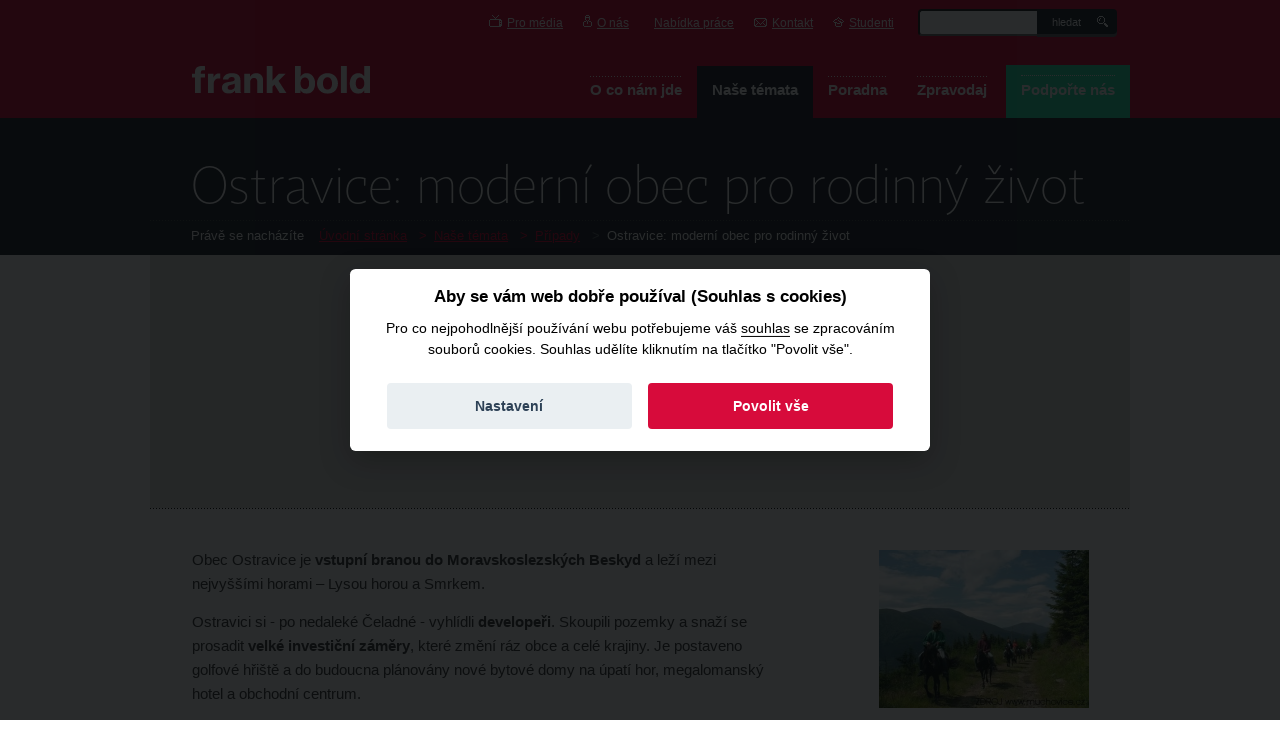

--- FILE ---
content_type: text/html; charset=utf-8
request_url: https://frankbold.org/resime/pripad/ostravice-moderni-obec-pro-rodinny-zivot
body_size: 10862
content:
<!DOCTYPE html>
<html lang="cs-CZ"  prefix="og: http://ogp.me/ns#">
<head>
<meta http-equiv="Content-Type" content="text/html; charset=utf-8" />
    <meta charset="utf-8"/>

	    <title>Ostravice: moderní obec pro rodinný život | Frank Bold</title>
    <link rel="stylesheet" href="/sites/all/themes/jpc//css/style.css?assaasaa" type="text/css" media="screen">
    <link rel="stylesheet" href="/sites/all/themes/jpc//css/fb.css?1as" type="text/css" media="screen">
    <link rel="stylesheet" href="/sites/all/themes/jpc//css/common.css?3asassaaass" type="text/css" media="screen">
    <link rel="stylesheet" href="/sites/all/themes/jpc//css/sprites.css?saaassa5a" type="text/css" media="screen">
    <link rel="stylesheet" href="/sites/all/themes/jpc//css/print.css?2sas" type="text/css" media="print">
    <link rel="stylesheet" href="/sites/all/themes/jpc//css/cookie.min.css" type="text/css" />
    <link rel="shortcut icon" type="image/x-icon" href="/sites/all/themes/jpc//img/logo/favicon.ico">

    <meta name="description" content="" />
    <meta name="og:description" content="" />

    <meta property="fb:admins" content="755418020" />
	  <meta property="og:type" content="website" />
	        <meta property="og:title" content="Ostravice: moderní obec pro rodinný život | Frank Bold" />
    <meta property="og:image" content="http://frankbold.org/sites/all/themes/jpc/img/frank_bold_facebook.jpg" />
    <script type="text/javascript" src="/sites/all/themes/jpc//js/cookie.min.js"></script>
    
            <script type="text/javascript" src="https://ajax.googleapis.com/ajax/libs/jquery/1.5.1/jquery.min.js"></script>
    
    <!-- jQuery Fancybox -->
    <link rel="stylesheet" href="/sites/all/themes/jpc//js/fancybox/jquery.fancybox-1.3.4.css" type="text/css"
          media="screen">

    <!--[if lte IE 8]>
    <script src="https://html5shim.googlecode.com/svn/trunk/html5.js"></script>
    <style>
        .pie {
            behavior: url(/sites/all/themes/jpc//js/pie.htc);
        }
    </style>
    <![endif]-->

<script>
window.dataLayer = window.dataLayer || [];
function gtag() { window.dataLayer.push(arguments); }
gtag('consent', 'default', {
ad_storage: 'denied',
analytics_storage: 'denied',
wait_for_update: 2000
});
</script>

<!-- Google Tag Manager -->
<script>(function(w,d,s,l,i){w[l]=w[l]||[];w[l].push({'gtm.start':
new Date().getTime(),event:'gtm.js'});var f=d.getElementsByTagName(s)[0],
j=d.createElement(s),dl=l!='dataLayer'?'&l='+l:'';j.async=true;j.src=
'https://www.googletagmanager.com/gtm.js?id='+i+dl;f.parentNode.insertBefore(j,f);
})(window,document,'script','dataLayer','GTM-5W74V9G');</script>
<!-- End Google Tag Manager -->
<script type="text/javascript" src="/sites/all/themes/jpc/js/riveted.min.js"></script>
<script>riveted.init();</script>
<script type="text/javascript" src="/sites/all/themes/jpc/js/harmon.js"></script>
<script type="text/javascript" src="/sites/all/themes/jpc/js/matomo.js"></script>
</head>
<!--[if lt IE 7]>
<body id="ie6"> <![endif]-->
<!--[if    IE 7]>
<body id="ie7"> <![endif]-->
<!--[if    IE 8]>
<body id="ie8"> <![endif]-->
<!--[if    IE 9]>
<body id="ie9"> <![endif]-->
<!--[if gt IE 9]>
<body> <![endif]-->
<!--[if !IE]><!-->
<body> <!--<![endif]-->
<!-- Google Tag Manager (noscript) -->
<noscript><iframe src="https://www.googletagmanager.com/ns.html?id=GTM-5W74V9G"
height="0" width="0" style="display:none;visibility:hidden"></iframe></noscript>
<!-- End Google Tag Manager (noscript) --><nav>
    <div id="strip-top">
        <div class="mod_in">
            <menu>
                <li class='sprite-container ' ><a href='/pro-media'><i class='sprite menu-tv'></i>Pro média</a></li><li class='sprite-container ' ><a href='/o-nas'><i class='sprite menu-about'></i>O nás</a></li><li class='sprite-container ' ><a href='https://www.budfrankbold.cz/kariera'><i class='sprite '></i>Nabídka práce</a></li><li class='sprite-container ' ><a href='/kontakt'><i class='sprite menu-contact'></i>Kontakt</a></li>                <li class="sprite-container"><a href="/students"><i class="sprite student"></i>Studenti</a></li>
                <li class="search">
                	<div class="form-search"><form action="/resime/pripad/ostravice-moderni-obec-pro-rodinny-zivot"  accept-charset="UTF-8" method="post" id="search-form" class="normal">
 <input type="text" maxlength="128" name="search_theme_form" id="edit-search-theme-form-1" size="15" value="" title="Zadejte hledaný termín." class="form-text" />
<input type="submit" name="op" id="edit-submit" value="hledat"  class="form-submit" />
<input type="hidden" name="form_build_id" id="form-sGSMgS0PbBz8_rCVsnz_YQUyqmezK7mtZdjxNfehfCA" value="form-sGSMgS0PbBz8_rCVsnz_YQUyqmezK7mtZdjxNfehfCA"  />
<input type="hidden" name="form_id" id="edit-search-theme-form" value="search_theme_form"  />
</form>
</div>                </li>

            </menu>
        </div>
            </div>
    <!-- /strip-top -->
</nav>

<header>
    <div id="page-header">

        <div class="logo"><!-- homepage <h1> -->
            <a href="/" title="Frank Bold"><img src="/sites/all/themes/jpc/img/logo/Frank Bold_white.svg" style="margin-top:22px" width="178px" alt="Frank Bold"></a>
        </div>
        <!-- homepage </h1> -->

        <nav>
            <menu id="mainmenu">
           <li class='' ><a href='/o-co-nam-jde'>O co nám jde</a></li><li class='act' ><a href='/resime'>Naše témata</a></li><li class='' ><a href='/poradna'>Poradna</a></li><li class='' ><a href='/zpravodaj'>Zpravodaj</a></li>           <li class=""><a href="https://frankbold.org/podporte-nas?utm_source=Web&utm_medium=odkaz&utm_campaign=fundraising&utm_content=podporte-nas-button" target="_blank">Podpořte nás</a></li>
            </menu>
        </nav>

    </div>
    <!-- /page-header -->
</header>

<div id="page">
<div id="pripady-detail">
      <div id="content-header">
    <div class="page-inner">
                        <h1>Ostravice: moderní obec pro rodinný život</h1>
            

        
        <div class="breadcrumbs">
            <p>Právě se nacházíte</p>
            <menu>

                <li><a href="/">Úvodní stránka</a> &gt; </li><li><a href="/resime">Naše témata</a> &gt; </li><li><a href="/nase-temata/pripady">Případy</a> <span>&gt;</span> </li><li class='bact'>Ostravice: moderní obec pro rodinný život</li>            </menu>
        </div>

    </div>
</div><!-- /content-header -->
<div class="page-inner">
    
      <script async defer src="https://maps.googleapis.com/maps/api/js?key=AIzaSyDetJQZDOScAE-wvUBIWlShzXG2Rz-fjVc&callback=initMap" type="text/javascript"></script>
      <script type="text/javascript">
        (function() {
            window.onload = function() {
                // Creating a LatLng object containing the coordinate for the center of the map
                var latlng = new google.maps.LatLng(49.538355,18.3918);
                // Creating an object literal containing the properties we want to pass to the map
                var options = {
                    zoom: 7,
                    scrollwheel: false,
                    center: new google.maps.LatLng(49.538355,18.3918),
                    mapTypeId: 'terrain'
                };
                // Calling the constructor, thereby initializing the map
                var map = new google.maps.Map(document.getElementById('mapapripadu'), options);

                var image = new google.maps.MarkerImage(
                        '/sites/all/themes/jpc/img/mapa/image.png',
                        new google.maps.Size(36, 50),
                        new google.maps.Point(0, 0),
                        new google.maps.Point(18, 50)
                );

                var shadow = new google.maps.MarkerImage(
                        '/sites/all/themes/jpc/img/mapa/shadow.png',
                        new google.maps.Size(64, 50),
                        new google.maps.Point(0, 0),
                        new google.maps.Point(18, 50)
                );

                // Creating a marker
                var marker = new google.maps.Marker({
                    position: new google.maps.LatLng(49.538355,18.3918),
                    map: map,
                    title: '',
                    icon: image,
                    shadow: shadow

                });


            }
        })();
    </script>

    <div class="map">
        <div id="mapapripadu" style="width:980px;height:253px;display:block;">
        </div>
    </div>

        <div class="col-left">

        <div class="content">

            <p>Obec Ostravice je <strong>vstupní branou do Moravskoslezských Beskyd</strong> a leží mezi nejvyššími horami – Lysou horou a Smrkem.&nbsp;</p>
<p>Ostravici si - po nedaleké Čeladné - vyhlídli<strong>&nbsp;developeři</strong>. Skoupili pozemky a snaží se prosadit <strong>velké investiční záměry</strong>, které změní ráz obce a celé krajiny.&nbsp;Je postaveno golfové hřiště a do budoucna plánovány nové bytové domy na úpatí hor, megalomanský hotel a obchodní centrum.</p>
<p>Místním občanům se tyto vyhlídky nelíbí, založili&nbsp;proto&nbsp;<a href="http://www.ostravice-zelena.cz">spolekOstravice zelená</a> a společně se snaží z Ostravice vytvořit&nbsp;<strong>moderní vesnici pro&nbsp;rodinný život</strong>.</p>
<p>Členové spolku důsledně monitorují postup developerských projektů, účastní se povolovacích správních řízení a vyjadřují se k budoucí podobě územního plánu Ostravice. Nevěří, že&nbsp;krátkozraké developerské projekty můžou být&nbsp;dlouhodobým přínosem pro obec. Za pravdu jim dává také&nbsp;<strong>vyjádření České komory architektů</strong>, která plánované projekty hodnotí jako „megalomanské“, „kýčovité“ a „jdoucí proti samotné podstatě krajinného rázu“.</p>
<blockquote><p><em>„Soukromý developerský zájem není možné stavět nad celoevropský zájem ochrany přírody a krajiny. Pokud dostanou developeři zelenou, přijde Ostravice a její obyvatelé o hodnotnou část přírody. Namísto toho vyrostou bytové domy — fádní, anonymní a stejně prázdné jako v sousední Čeladné. Ostravice se stane satelitním a polarizovaným městečkem, kam se lidé pracující ve velkých městech jezdí akorát vyspat. Namísto přírody budou jen příjezdové cesty, sterilní trávníky, parkoviště a bytové domy,“</em>&nbsp;shrnuje Jiří Krpeš, předseda sdružení Ostravice zelená.</p>
</blockquote>
<p>V katastru obce žije zvláště chráněný&nbsp;<strong>chřástal polní </strong>a&nbsp;nacházejí se zde&nbsp;cenné přírodní rezervace<strong>, </strong>které jsou záměry developerů ohroženy a ani úřady je ve svých rozhodnutích dostatečně nezohledňují.</p>
<blockquote><p><em>„Až když jsem se přijel podívat do Ostravice, tak jsem zjistil, jak je celý záměr investora svou rozlohou obrovský. Desítky navrhovaných bytových domů a domků, hotel, obchodní centrum a již existující golfové hřiště s příslušenstvím mají zabrat velkou část obce. Myslím, že by byla na místě větší skromnost investora. Rád bych, aby Ostravice zůstala obcí vstřícnou a starostlivou ke svým občanům a beskydské přírodě, a ne pouze k movitým investorům a jejich klientele," </em>dodává Libor Jarmič, právník z Frank Bold.</p>
</blockquote>
<h2>Naše pomoc občanům</h2>
<ul>
<li>Za více než 3 roky intenzivní spolupráce se podařilo zmapovat snahy investora, předložit úřadům zásadní argumenty a účastnit se důležitých řízení.</li>
<li>Školili jsme členy spolku, jak se účastnit správního řízení a získávat informace.</li>
<li>Zpracovali jsme strategii právního postupu.</li>
<li>Sepsali jsme několik podání ve správních řízeních k developerským projektům</li>
<li>Dodáváme zásadní právní argumenty.</li>
</ul>
<h2>Ostravice zelená</h2>
<p>Ostravice zelená je ambiciózní projekt moderní vesnice pro rodinný život. Cílem spolku je zdravá občanská společnost s vysokou životní úrovní a postupný rozvoj obce při současném zachování kvality života v čistém a klidném prostředí. Svou vizi občané naplňují vzájemnou spoluprací a účastí na veřejném životě.</p>
<p><em>Občanské sdružení Ostravice zelená&nbsp;je jedním z partnerů nového projektu Satelity právního ekoporadenství.</em></p>
<p><img src="/sites/default/files/poradna/swiss_cntrb_logo_bile.jpg" alt="" width="170" height="60" />&nbsp;<img src="/sites/default/files/poradna/nap_tagline_rgb.jpg" alt="" width="170" height="60" /></p>
<p><em>„Program švýcarsko-české spolupráce podporuje sub-projekt Satelity právního ekoporadenství.“</em>&nbsp;<em>„Supported by a grant from Switzerland through the Swiss Contribution to the enlarged European Union.“</em>&nbsp;<em>www.swiss-contribution.cz</em>,&nbsp;<em>www.nadacepartnerstvi.cz</em></p>

            <p>
    <iframe src="//www.facebook.com/plugins/like.php?href=https://frankbold.org/resime/pripad/ostravice-moderni-obec-pro-rodinny-zivot&amp;send=false&amp;layout=standard&amp;width=597&amp;show_faces=true&amp;action=like&amp;colorscheme=light&amp;font&amp;height=25&amp;appId=116981875073603" scrolling="no" frameborder="0" style="border:none; overflow:hidden; width:597px; height:25px;" allowTransparency="true"></iframe>
</p>

        </div>
        <!-- /content -->



        <div class="zpravodaj">
    <p class="title">O případu ve zpravodaji</p>
        <article>
    <div class="meta">
        <time datetime="2020-02-28" pubdate>28. 2. 2020</time>
        <span>Aktuálně</span>
        <span>Pavel Franc</span>
    </div>
    <h2><a href="/zpravodaj/kategorie/aktualne/frank-bold-podporuje-odpovedny-development">Frank Bold podporuje odpovědný development</a></h2>

    <p>
        Od začátku naší práce, kdy jsme jako studenti práv hájili občany či spolky před nešetrnými, bezkoncepčními a dlouhodobě neudržitelnými stavebními projekty, utekla spousta času, soudních sporů, výher i proher. Byla to i léta velkého rozvoje nás i celého developerského byznysu.&nbsp;&nbsp;    </p>
</article>
    <article>
    <div class="meta">
        <time datetime="2020-02-03" pubdate>3. 2. 2020</time>
        <span>Aktuálně</span>
        <span></span>
    </div>
    <h2><a href="/zpravodaj/kategorie/aktualne/dar-prostrednictvim-navyseni-nadacni-jistiny-omezuje-vyuziti-prostredku">Dar prostřednictvím navýšení nadační jistiny omezuje využití prostředků</a></h2>

    <p>
        V minulých dnech proběhly médii zprávy o bezprecedentním filantropickém příspěvku manželů Dvořákových české vědě formou navýšení nadační jistiny Nadace Experientia. Podobné dary však nesou i omezení jejich využití.
Navýšení nadační jistiny je netypickou formou daru finančních prostředků do nadace. Dochází totiž k limitaci volnosti v nakládání s takovými prostředky ze strany zvolené nadace.    </p>
</article>
    <p class="more">
        <a href="/zpravodaj/pripad/5479">Všechny články k případu</a>
        <span><a href="/zpravodaj">Zpravodaj Frank Bold</a></span>
    </p>

</div>





        <div class="banners">

            <div class="banner-map">
                <p>
                    <a href="/nase-temata/pripady" title="Mapa">Případy na mapě</a>
                </p>
            </div>

            <div class="banner-small">
                <a href="/obcandvanula" title="Občan 2.0!">
                    <span>Řešíte podobný případ ve svém okolí?</span>
                    <span class="title">Buďte Občan 2.0!</span>
                </a>
            </div>

            <span class="cleaner"></span>

        </div>
        <!-- /banners -->

            <!-- /ducuments-items-set -->

            <!-- /ducuments-items-set -->

    </div><!-- /col-left -->

    <div class="col-right">

        <div class="thumbnail">
            <p>
                                <img src="https://frankbold.org/sites/default/files/imagecache/w210/pripady/ostravice.jpg" alt="" title=""  class="imagecache imagecache-w210" width="210" height="158" />                            </p>
        </div>

            <div class="investigator">
            <p class="title">Případ řeší</p>

            <p><a href="http://www.ostravice-zelena.cz">Ostravice zelená</a></p>        </div>
        

            <div class="contact">
            <p class="title">Komu se ozvat?</p>

            <p><a href="mailto:jiri.krpes@gmail.com">Jiří Krpeš</a></p>        </div>
        

        
        

    
    </div><!-- /col-right -->

    <span class="cleaner"></span>

    <aside>

        <div class="cause-slider">
            <p class="title">Další případy</p>

            <a class="prev"></a>
            <a class="next"></a>

            <div class="scrollable JSscrollable">
                <div class="items">
                <div class="track">
                                <div class="item">
    <p>
        <a href="/resime/pripad/bechovice-dalnice-lidem-pod-okny" title="Běchovice: dálnice lidem pod okny">
            <img src="https://frankbold.org/sites/default/files/imagecache/w168h120/pripady/b_chovice_ii__hroz_c__budoucnost_3.jpg" alt="" title=""  class="imagecache imagecache-w168h120 imagecache-default imagecache-w168h120_default" width="168" height="120" /><span>Běchovice: dálnice lidem pod okny</span>
            </a>
    </p>
</div>

        <div class="item">
    <p>
        <a href="/resime/pripad/zdravi-puda-vs-prumysl-ve-slapanicich" title="Šlapanice: průmysl na nejúrodnější půdě">
            <img src="https://frankbold.org/sites/default/files/imagecache/w168h120/pripady/0x3i4643.jpg" alt="" title=""  class="imagecache imagecache-w168h120 imagecache-default imagecache-w168h120_default" width="168" height="120" /><span>Šlapanice: průmysl na nejúrodnější půdě</span>
            </a>
    </p>
</div>

        <div class="item">
    <p>
        <a href="/resime/pripad/zdravi-priroda-vs-skladka-ve-valasskem-mezrici" title="Krhová, Hrádky: nová obec místo skládky">
            <img src="https://frankbold.org/sites/default/files/imagecache/w168h120/pripady/hradky.jpg" alt="" title=""  class="imagecache imagecache-w168h120 imagecache-default imagecache-w168h120_default" width="168" height="120" /><span>Krhová, Hrádky: nová obec místo skládky</span>
            </a>
    </p>
</div>

        <div class="item">
    <p>
        <a href="/resime/pripad/nosovice-pribeh-automobilky-na-zelene-louce" title="Nošovice: příběh automobilky na zelené louce">
            <img src="https://frankbold.org/sites/default/files/imagecache/w168h120/pripady/ibra_1879_eps_net.jpg" alt="" title=""  class="imagecache imagecache-w168h120 imagecache-default imagecache-w168h120_default" width="168" height="120" /><span>Nošovice: příběh automobilky na zelené louce</span>
            </a>
    </p>
</div>

        <div class="item">
    <p>
        <a href="/resime/pripad/gubin-bourani-vesnic-kvuli-uhli" title="Gubin: bourání vesnic kvůli uhlí">
            <img src="https://frankbold.org/sites/default/files/imagecache/w168h120/pripady/gubin.jpg" alt="" title=""  class="imagecache imagecache-w168h120 imagecache-default imagecache-w168h120_default" width="168" height="120" /><span>Gubin: bourání vesnic kvůli uhlí</span>
            </a>
    </p>
</div>

        <div class="item">
    <p>
        <a href="/resime/pripad/danone-zneuziti-znacky-bio" title="Danone: zneužití značky bio">
            <img src="https://frankbold.org/sites/default/files/imagecache/w168h120/pripady/danone_01.jpg" alt="" title=""  class="imagecache imagecache-w168h120 imagecache-default imagecache-w168h120_default" width="168" height="120" /><span>Danone: zneužití značky bio</span>
            </a>
    </p>
</div>

      </div><div class="track">
    <div class="item">
    <p>
        <a href="/resime/pripad/pribeh-sedlaka-rajtera-proti-hlinikarne-nemak" title="Příběh Sedláka Rajtera proti hliníkárně Nemak">
            <img src="https://frankbold.org/sites/default/files/imagecache/w168h120/pripady/ef_2200_d2_8a.jpg" alt="" title=""  class="imagecache imagecache-w168h120 imagecache-default imagecache-w168h120_default" width="168" height="120" /><span>Příběh Sedláka Rajtera proti hliníkárně Nemak</span>
            </a>
    </p>
</div>

        <div class="item">
    <p>
        <a href="/resime/pripad/ostrava-dychat-cisty-vzduch" title="Ostrava: dýchat čistý vzduch">
            <img src="https://frankbold.org/sites/default/files/imagecache/w168h120/pripady/mittal0165.jpg" alt="" title=""  class="imagecache imagecache-w168h120 imagecache-default imagecache-w168h120_default" width="168" height="120" /><span>Ostrava: dýchat čistý vzduch</span>
            </a>
    </p>
</div>

        <div class="item">
    <p>
        <a href="/resime/pripad/prunerov-tunel-ala-blanka" title="Prunéřov: tunel ála Blanka">
            <img src="https://frankbold.org/sites/default/files/imagecache/w168h120/pripady/54-elektrarna-prunerov.jpg" alt="" title=""  class="imagecache imagecache-w168h120 imagecache-default imagecache-w168h120_default" width="168" height="120" /><span>Prunéřov: tunel ála Blanka</span>
            </a>
    </p>
</div>

        <div class="item">
    <p>
        <a href="/resime/pripad/lednice-hospodareni-obce-prisne-tajne" title="Lednice: hospodaření obce přísně tajné">
            <img src="https://frankbold.org/sites/default/files/imagecache/w168h120/pripady/pro-lednici_1.jpg" alt="" title=""  class="imagecache imagecache-w168h120 imagecache-default imagecache-w168h120_default" width="168" height="120" /><span>Lednice: hospodaření obce přísně tajné</span>
            </a>
    </p>
</div>

        <div class="item">
    <p>
        <a href="/resime/pripad/ostravice-moderni-obec-pro-rodinny-zivot" title="Ostravice: moderní obec pro rodinný život">
            <img src="https://frankbold.org/sites/default/files/imagecache/w168h120/pripady/ostravice.jpg" alt="" title=""  class="imagecache imagecache-w168h120 imagecache-default imagecache-w168h120_default" width="168" height="120" /><span>Ostravice: moderní obec pro rodinný život</span>
            </a>
    </p>
</div>

      </div><div class="track">
    <div class="item">
    <p>
        <a href="/resime/pripad/holesov-ochrana-zdroje-pitne-vody" title="Holešov: ochrana zdroje pitné vody">
            <img src="https://frankbold.org/sites/default/files/imagecache/w168h120/pripady/holesov2_2.jpg" alt="" title=""  class="imagecache imagecache-w168h120 imagecache-default imagecache-w168h120_default" width="168" height="120" /><span>Holešov: ochrana zdroje pitné vody</span>
            </a>
    </p>
</div>

        <div class="item">
    <p>
        <a href="/resime/pripad/beskydy-krajina-nad-zlato" title="Beskydy: krajina nad zlato">
            <img src="https://frankbold.org/sites/default/files/imagecache/w168h120/pripady/beskydy_zluty02.jpg" alt="" title=""  class="imagecache imagecache-w168h120 imagecache-default imagecache-w168h120_default" width="168" height="120" /><span>Beskydy: krajina nad zlato</span>
            </a>
    </p>
</div>

        <div class="item">
    <p>
        <a href="/resime/pripad/sumava-nelegalni-kaceni" title="Šumava: nelegální kácení">
            <img src="https://frankbold.org/sites/default/files/imagecache/w168h120/pripady/sumava1.jpg" alt="" title=""  class="imagecache imagecache-w168h120 imagecache-default imagecache-w168h120_default" width="168" height="120" /><span>Šumava: nelegální kácení</span>
            </a>
    </p>
</div>

        <div class="item">
    <p>
        <a href="/resime/pripad/vystavba-elektrarny-sostajn-ve-slovinsku-vs-energeticka-budoucnost-zeme-0" title="Slovinsko: hnědouhelná elektrárna Sostanj">
            <img src="https://frankbold.org/sites/default/files/imagecache/w168h120/pripady/sostanj.jpg" alt="" title=""  class="imagecache imagecache-w168h120 imagecache-default imagecache-w168h120_default" width="168" height="119" /><span>Slovinsko: hnědouhelná elektrárna Sostanj</span>
            </a>
    </p>
</div>

        <div class="item">
    <p>
        <a href="/resime/pripad/povolenky-lidem-brat-cezu-dat" title="Povolenky: lidem brát, ČEZu dát">
            <img src="https://frankbold.org/sites/default/files/imagecache/w168h120/pripady/090611d_letadlo_0049.jpg" alt="" title=""  class="imagecache imagecache-w168h120 imagecache-default imagecache-w168h120_default" width="168" height="120" /><span>Povolenky: lidem brát, ČEZu dát</span>
            </a>
    </p>
</div>

      </div><div class="track">
    <div class="item">
    <p>
        <a href="/resime/pripad/turany-v-zajeti-prumyslove-zony" title="Tuřany: v zajetí průmyslové zóny">
            <img src="https://frankbold.org/sites/default/files/imagecache/w168h120/pripady/img_4785oo.jpg" alt="" title=""  class="imagecache imagecache-w168h120 imagecache-default imagecache-w168h120_default" width="168" height="119" /><span>Tuřany: v zajetí průmyslové zóny</span>
            </a>
    </p>
</div>

        <div class="item">
    <p>
        <a href="/resime/pripad/karlovy-vary-nevyhodny-prodej-majetku-mesta" title="Karlovy Vary: nevýhodný prodej majetku města">
            <img src="https://frankbold.org/sites/default/files/imagecache/w168h120/pripady/lazne_3b.jpg" alt="" title=""  class="imagecache imagecache-w168h120 imagecache-default imagecache-w168h120_default" width="168" height="119" /><span>Karlovy Vary: nevýhodný prodej majetku města</span>
            </a>
    </p>
</div>

        <div class="item">
    <p>
        <a href="/resime/pripad/praha-zamereno-na-magistrat" title="Praha: zaměřeno na magistrát">
            <img src="https://frankbold.org/sites/default/files/imagecache/w168h120/pripady/praha_magistrat.png" alt="" title=""  class="imagecache imagecache-w168h120 imagecache-default imagecache-w168h120_default" width="168" height="120" /><span>Praha: zaměřeno na magistrát</span>
            </a>
    </p>
</div>

        <div class="item">
    <p>
        <a href="/resime/pripad/karvina-zit-nebo-tezit" title="Karviná: žít nebo těžit?">
            <img src="https://frankbold.org/sites/default/files/imagecache/w168h120/pripady/karvina.jpg" alt="" title=""  class="imagecache imagecache-w168h120 imagecache-default imagecache-w168h120_default" width="168" height="120" /><span>Karviná: žít nebo těžit?</span>
            </a>
    </p>
</div>

        <div class="item">
    <p>
        <a href="/resime/pripad/pardubice-stromy-ve-meste" title="Pardubice: stromy ve městě">
            <img src="https://frankbold.org/sites/default/files/imagecache/w168h120/pripady/chranime_stromy.jpg" alt="" title=""  class="imagecache imagecache-w168h120 imagecache-default imagecache-w168h120_default" width="168" height="120" /><span>Pardubice: stromy ve městě</span>
            </a>
    </p>
</div>

      </div><div class="track">
    <div class="item">
    <p>
        <a href="/resime/pripad/pisek-informovani-obcane-otevrena-radnice" title="Písek: informovaní občané, otevřená radnice">
            <img src="https://frankbold.org/sites/default/files/imagecache/w168h120/pripady/imgp1436.jpg" alt="" title=""  class="imagecache imagecache-w168h120 imagecache-default imagecache-w168h120_default" width="168" height="120" /><span>Písek: informovaní občané, otevřená radnice</span>
            </a>
    </p>
</div>

        <div class="item">
    <p>
        <a href="/resime/pripad/branik-zivy-verejny-prostor" title="Braník: živý veřejný prostor">
            <img src="https://frankbold.org/sites/default/files/imagecache/w168h120/pripady/branik_ii.jpg" alt="" title=""  class="imagecache imagecache-w168h120 imagecache-default imagecache-w168h120_default" width="168" height="120" /><span>Braník: živý veřejný prostor</span>
            </a>
    </p>
</div>

        <div class="item">
    <p>
        <a href="/resime/pripad/usti-nad-labem-mesto-bez-tunelu" title="Ústí nad Labem: město bez tunelů">
            <img src="https://frankbold.org/sites/default/files/imagecache/w168h120/pripady/stop_tunelum_ii.jpg" alt="" title=""  class="imagecache imagecache-w168h120 imagecache-default imagecache-w168h120_default" width="168" height="120" /><span>Ústí nad Labem: město bez tunelů</span>
            </a>
    </p>
</div>

        <div class="item">
    <p>
        <a href="/resime/pripad/jeseniky-chko-jako-byznys-zona" title="Jeseníky: CHKO jako byznys zóna">
            <img src="https://frankbold.org/sites/default/files/imagecache/w168h120/pripady/4234417145_9f4d7a716c_b.jpg" alt="" title=""  class="imagecache imagecache-w168h120 imagecache-default imagecache-w168h120_default" width="168" height="120" /><span>Jeseníky: CHKO jako byznys zóna</span>
            </a>
    </p>
</div>

        <div class="item">
    <p>
        <a href="/resime/pripad/praha-8-radnice-pro-obcany-nebo-obchodak" title="Praha 8: radnice pro občany, nebo obchoďák?">
            <img src="https://frankbold.org/sites/default/files/imagecache/w168h120/pripady/8jinak.jpg" alt="" title=""  class="imagecache imagecache-w168h120 imagecache-default imagecache-w168h120_default" width="168" height="120" /><span>Praha 8: radnice pro občany, nebo obchoďák?</span>
            </a>
    </p>
</div>

      </div><div class="track">
    <div class="item">
    <p>
        <a href="/resime/pripad/praha-10-specialiste-na-stosestku" title="Praha 10: specialisté na stošestku">
            <img src="https://frankbold.org/sites/default/files/imagecache/w168h120/pripady/olcha_foti_vysledky_ii.png" alt="" title=""  class="imagecache imagecache-w168h120 imagecache-default imagecache-w168h120_default" width="168" height="120" /><span>Praha 10: specialisté na stošestku</span>
            </a>
    </p>
</div>

        <div class="item">
    <p>
        <a href="/resime/pripad/zdar-inovativni-napady-pro-radnici" title="Žďár: inovativní nápady pro radnici">
            <img src="https://frankbold.org/sites/default/files/imagecache/w168h120/pripady/zdar_1.jpg" alt="" title=""  class="imagecache imagecache-w168h120 imagecache-default imagecache-w168h120_default" width="168" height="120" /><span>Žďár: inovativní nápady pro radnici</span>
            </a>
    </p>
</div>

        <div class="item">
    <p>
        <a href="/resime/pripad/nachod-kam-s-auty" title="Náchod: kam s auty?">
            <img src="https://frankbold.org/sites/default/files/imagecache/w168h120/pripady/nachod_ii.png" alt="" title=""  class="imagecache imagecache-w168h120 imagecache-default imagecache-w168h120_default" width="168" height="120" /><span>Náchod: kam s auty?</span>
            </a>
    </p>
</div>

        <div class="item">
    <p>
        <a href="/resime/pripad/usti-nad-orlici-brownfield-jako-prilezitost" title="Ústí nad Orlicí: brownfield jako příležitost">
            <img src="https://frankbold.org/sites/default/files/imagecache/w168h120/pripady/spousti_perla.jpg" alt="" title=""  class="imagecache imagecache-w168h120 imagecache-default imagecache-w168h120_default" width="168" height="120" /><span>Ústí nad Orlicí: brownfield jako příležitost</span>
            </a>
    </p>
</div>

        <div class="item">
    <p>
        <a href="/resime/pripad/marianske-lazne-kulturni-kura-pro-mesto" title="Mariánské Lázně: kulturní kúra pro město">
            <img src="https://frankbold.org/sites/default/files/imagecache/w168h120/pripady/svihak_kok_10.jpg" alt="" title=""  class="imagecache imagecache-w168h120 imagecache-default imagecache-w168h120_default" width="168" height="120" /><span>Mariánské Lázně: kulturní kúra pro město</span>
            </a>
    </p>
</div>

      </div><div class="track">
    <div class="item">
    <p>
        <a href="/resime/pripad/ostrava-vypakovat-smog-z-mesta" title="Ostrava: vypakovat smog z města">
            <img src="https://frankbold.org/sites/default/files/imagecache/w168h120/pripady/rouska_jako_nazor_ciste_nebe.jpg" alt="" title=""  class="imagecache imagecache-w168h120 imagecache-default imagecache-w168h120_default" width="168" height="120" /><span>Ostrava: vypakovat smog z města</span>
            </a>
    </p>
</div>

        <div class="item">
    <p>
        <a href="/resime/pripad/nalzovice-sprava-obce-pod-drobnohledem" title="Nalžovice: správa obce pod drobnohledem">
            <img src="https://frankbold.org/sites/default/files/imagecache/w168h120/pripady/nalzovice.jpg" alt="" title=""  class="imagecache imagecache-w168h120 imagecache-default imagecache-w168h120_default" width="168" height="120" /><span>Nalžovice: správa obce pod drobnohledem</span>
            </a>
    </p>
</div>

        <div class="item">
    <p>
        <a href="/resime/pripad/lepsi-kolin-a-dalsich-100-lepsich-mest" title="Lepší Kolín a dalších 100 lepších měst">
            <img src="https://frankbold.org/sites/default/files/imagecache/w168h120/pripady/prostor_plus_social_trade_fotka.png" alt="" title=""  class="imagecache imagecache-w168h120 imagecache-default imagecache-w168h120_default" width="168" height="120" /><span>Lepší Kolín a dalších 100 lepších měst</span>
            </a>
    </p>
</div>

        <div class="item">
    <p>
        <a href="/resime/pripad/chvaletice-spor-o-neustale-vyjimky-pro-starou-uhelnou-elektrarnu" title="Chvaletice: spor o neustálé výjimky pro starou uhelnou elektrárnu">
            <img src="https://frankbold.org/sites/default/files/imagecache/w168h120/pripady/chvaletice.jpg" alt="" title=""  class="imagecache imagecache-w168h120 imagecache-default imagecache-w168h120_default" width="168" height="120" /><span>Chvaletice: spor o neustálé výjimky pro starou uhelnou elektrárnu</span>
            </a>
    </p>
</div>

        <div class="item">
    <p>
        <a href="/resime/pripad/praha-ustecko-ostravsko-brno-neucinne-programy-zlepsovani-ovzdusi" title="Praha, Ústecko, Ostravsko, Brno: neúčinné programy zlepšování ovzduší">
            <img src="https://frankbold.org/sites/default/files/imagecache/w168h120/pripady/ostrava.jpg" alt="" title=""  class="imagecache imagecache-w168h120 imagecache-default imagecache-w168h120_default" width="168" height="120" /><span>Praha, Ústecko, Ostravsko, Brno: neúčinné programy zlepšování ovzduší</span>
            </a>
    </p>
</div>

      </div><div class="track">
    <div class="item">
    <p>
        <a href="/resime/pripad/r43-mestem-a-rekreacni-zonou-nebo-jako-obchvat-brna" title="R43 - Městem a rekreační zónou nebo jako obchvat Brna?">
            <img src="https://frankbold.org/sites/default/files/imagecache/w168h120/pripady/pruchod_d43-prehrada-c-u.jpg" alt="" title=""  class="imagecache imagecache-w168h120 imagecache-default imagecache-w168h120_default" width="168" height="119" /><span>R43 - Městem a rekreační zónou nebo jako obchvat Brna?</span>
            </a>
    </p>
</div>

        <div class="item">
    <p>
        <a href="/resime/pripad/kauza-turow-frank-bold-uspesne-brani-ceske-uzemi-pred-bezzubou-dohodou-s-polskem" title="Kauza Turów: Frank Bold úspěšně brání české území před bezzubou dohodou s Polskem">
            <img src="https://frankbold.org/sites/default/files/imagecache/w168h120/pripady/turow.jpg" alt="" title=""  class="imagecache imagecache-w168h120 imagecache-default imagecache-w168h120_default" width="168" height="120" /><span>Kauza Turów: Frank Bold úspěšně brání české území před bezzubou dohodou s Polskem</span>
            </a>
    </p>
</div>

        <div class="item">
    <p>
        <a href="/resime/pripad/elektrarna-pocerady-prosadili-jsme-emisni-strop-ktery-ochrani-lidske-zdravi" title="Elektrárna Počerady: Prosadili jsme emisní strop, který ochrání lidské zdraví">
            <img src="https://frankbold.org/sites/default/files/imagecache/w168h120/pripady/pocerady.jpeg" alt="" title=""  class="imagecache imagecache-w168h120 imagecache-default imagecache-w168h120_default" width="168" height="120" /><span>Elektrárna Počerady: Prosadili jsme emisní strop, který ochrání lidské zdraví</span>
            </a>
    </p>
</div>

      
                  </div>
                </div>
                <!-- /items -->

            </div>
            <!-- /scrollable -->

        </div>
        <!-- /cause-slider -->

    </aside>
</div>
<!--<script>
        (function (w,d,s,o,f,js,fjs) {
            w['ecm-widget']=o;w[o] = w[o] || function () { (w[o].q = w[o].q || []).push(arguments) };
            js = d.createElement(s), fjs = d.getElementsByTagName(s)[0];
            js.id = '59-4c743319d5829b881323531047ddef97'; js.dataset.a = 'frankbold'; js.src = f; js.async = 1; fjs.parentNode.insertBefore(js, fjs);
        }(window, document, 'script', 'ecmwidget', 'https://d70shl7vidtft.cloudfront.net/widget.js'));
    </script>-->
</div>
</div>
<footer>
    <div id="page-footer">
        <div class="page-inner">

            <div id="bottom-menus" class="golden-top">

                <div class="col">
                    <p class="title">Řešíme případy</p>
                    <menu>
                        <li><a href="/resime/tema" title=""><span>Témata</span></a></li>
                        <li><a href="/nase-temata/pripady" title=""><span>Mapa případů</span></a></li>
                        <li><a href="/o-co-nam-jde" title=""><span>O co nám jde</span></a></li>
                    </menu>
                </div>

                <div class="col">
                    <p class="title">Poradna</p>
                    <menu>
                        <li><a href="/poradna" title="Kategorie"><span>Kategorie</span></a></li>
                        <li><a href="/poradna/pravni-vzory" title="Právní vzory"><span>Právní vzory</span></a></li>
                        <li><a href="/o-nas/publikace" title="Publikace"><span>Publikace</span></a></li>
                    </menu>
                </div>

                <div class="col">
                    <p class="title">O nás</p>
                    <menu>
                        <li><a href="/o-nas/hospodareni" title="Hospodaření a finance"><span>Hospodaření a finance</span></a></li>
                        <li><a href="/o-nas/tym" title="Náš tým"><span>Náš tým</span></a></li>
                        <li><a href="/node/10" title="Pracujte ve Frank Bold"><span>Pracujte ve Frank Bold</span></a></li>


                    </menu>
                </div>

                <div class="col">
                    <p class="title">Zapojte se</p>
                    <menu>
                        <li><a href="/obcandvanula" title="Občan 2.0"><span>Občan 2.0</span></a></li>
                        <li><a href="/node/5454" title=""><span>Právní stáže</span></a></li>
                        <li><a href="/podporte-nas" title="Zapojte se"><span>Zapojte se</span></a></li>

                    </menu>
                </div>

                <div class="col">
                    <p class="title">Pro média</p>
                    <menu>
                        <li><a href="/pro-media/tiskove-zpravy" title="Tiskovky"><span>Tiskové zprávy</span></a></li>
                        <li><a href="/pro-media/fotogalerie" title="Fotogalerie"><span>Fotogalerie</span></a></li>
                        <li><a href="/sites/default/files/ke_stazeni/loga.zip" title="Logo ke stažení"><span>Logo ke stažení</span></a></li>
                    </menu>
                </div>

                <div class="col">
                    <p class="title">Zpravodaj</p>
                                        <menu>
                        <li><a href="/zpravodaj/kategorie/aktualne" title="Aktuálně"><span>Aktuálně</span></a></li>
                        <li><a href="/zpravodaj/kategorie/obcan-20" title="Občan 2.0"><span>Občan 2.0</span></a></li>
                        <li><a href="/zpravodaj/kategorie/povedlo-se" title="Povedlo se"><span>Povedlo se</span></a></li>
                    </menu>
                </div>

            </div>
        </div>
        <!-- /bottom-menus -->

        <div id="about-bottom">
            <div class="page-inner">
                <div class="col-left">
                    <p class="title">Řešíme problémy, pomáháme lidem.</p>

                    <p>
                        Prosazujeme právní řešení závažných společenských problémů. Pomáháme lidem uplatňovat jejich práva. Od roku 1995.
                         <a href="/o-co-nam-jde" title="Argumenty, ne transparenty">Přečtěte si, o co nám jde</a>.
                    </p>

                </div>
                <!-- /col-left -->
                <div class="col-center">
                    <p class="title">Hledáte pomoc?</p>

                    <p>Stovky právních rad a vyřešených dotazů. Formulář, pokud máte dotaz ve veřejném zájmu. </p>

                    <p class="more"><a href="/poradna" title="Poradna">Navštívit poradnu</a></p>
                    <hr>
                    <p class="title">Aktuální zprávy</p>

                                <p><a href="/zpravodaj/kategorie/aktualne/jak-frank-bold-menil-svet-v-roce-2025-sdileni-elektriny-kyberbezpecnost-a-turbulence-v-esg">Jak Frank Bold měnil svět v roce 2025: Sdílení elektřiny, kyberbezpečnost a turbulence v ESG</a></p>

<p class="meta">
    <time datetime="2025-12-17" pubdate>17. 12. 2025</time>
    <a href="/zpravodaj/kategorie/aktualne">Aktuálně</a></p>  
  
                </div>
                <!-- /col-center -->
                <div class="col-right">
                </div>
                <!-- /col-right -->

                <span class="cleaner"></span>
                <div id="copy">
                    <p class="eps">
                        &copy; 2005&mdash;2026 by Frank Bold                         <br />Prohlášení o používání <a href="/cookies-a-uchovavani-informaci-na-vasem-pocitaci">cookies</a> a <a href="/vyuziti-google-analytics">Google Analytics</a>. <a href="https://frankbold.org/zasady-ochrany-osobnich-udaju-frank-bold">Jak nakládáme s osobními údaji?</a> | <a href="#" onclick="document.cookie='cookiebar=;expires=Thu, 01 Jan 1970 00:00:01 GMT;path=/'; setupCookieBar(); return false;">Změnit preference cookies</a>

                    </p>
                    <p class="lang">
                            <a href="http://en.eps.cz">Do you speak English?</a> <a href="http://en.eps.cz" title="English"><img src="/sites/all/themes/jpc/img/icons/ico-en.png" alt="English"></a>
                    </p>
                </div>
            </div>
        </div>
        <div id="footer-mapa">
            <div class="page-inner">
                <div class="page-inner-pad">
                    <a href="/" title="Frank Bold" class="logo"><img src="/sites/all/themes/jpc/img/logo/Frank Bold_white.svg" width="178px" alt="Frank Bold"></a>

                    <p class="txt">
                        info@frankbold.org<br />
                        tel. +420 545 213 975<br />
                        IČO 021 19 901<br />
                    </p>

                    <a href="/kontakt"><img class="bg-mapa" src="/sites/all/themes/jpc//img/mapa/mapa-footer.png" />
                    </a>




                </div>
            </div>
        </div>
        <!-- /about-bottom -->
    </div>
    <!-- /page-footer -->

</footer>

<!-- ECOMAIL POPUPS > -->


<!-- SCRIPTS > -->
<script src="/sites/all/themes/jpc//js/jquery.uniform.min.js"></script>
<script src="/sites/all/themes/jpc//js/jquery.scrollTo-1.4.2-min.js"></script>
<script src="/sites/all/themes/jpc//js/netteForms.js?2"></script>

<!-- jQuery UI tools  -->
<script src="/sites/all/themes/jpc//js/jquery.tools.min.js"></script>

<!-- jQuery Fancybox -->
<script src="/sites/all/themes/jpc//js/fancybox/jquery.fancybox-1.3.4.pack.js"></script>

<!-- custom scripts -->
<script src="/sites/all/themes/jpc//js/scripts.js?7"></script>

<script src="https://ajax.googleapis.com/ajax/libs/jquery/1.9.1/jquery.min.js"></script>
<script src="/sites/all/themes/jpc//js/jquery.toc.js" type="text/javascript"></script>

  <!--
-->
</body>
</html>
      


--- FILE ---
content_type: text/css
request_url: https://frankbold.org/sites/all/themes/jpc//css/style.css?assaasaa
body_size: 17771
content:
html,
body,
div,
span,
applet,
object,
iframe,
h1,
h2,
h3,
h4,
h5,
h6,
p,
blockquote,
pre,
a,
abbr,
acronym,
address,
big,
cite,
code,
del,
dfn,
em,
font,
img,
ins,
kbd,
q,
s,
samp,
small,
strike,
strong,
sub,
sup,
tt,
var,
b,
u,
i,
center,
dl,
dt,
dd,
fieldset,
form,
label,
legend,
table,
caption,
tbody,
tfoot,
thead,
tr,
th,
td,
figure
{
	background: transparent;
	border: 0;
	font-size: 100%;
	margin: 0;
	outline: 0;
	padding: 0;
	vertical-align: baseline;
}
table,
tr,
th,
td
{
	vertical-align: top;
}
ul,
ul li,
menu,
menu li
{
	list-style: none;
	margin: 0;
	padding: 0;
}
blockquote,
q
{
	quotes: none;
}
blockquote:before,
blockquote:after,
q:before,
q:after
{
	content: '';
	content: none;
}
ins
{
	text-decoration: none;
}
del
{
	text-decoration: line-through;
}
table
{
	border-collapse: collapse;
	border-spacing: 0;
}
th
{
	text-align: left;
}
input,
textarea
{
	font-size: 100%;
}
input.submit
{
	overflow: visible;
	width: 0;
}
input.submit[class]
{
	width: auto;
}
article,
aside,
footer,
header,
section,
nav,
figure
{
	display: block;
}
body
{
	color: #3a3a3a;
	font-family: 'Open Sans',Arial,"Helvetica Neue",Helvetica,sans-serif;
	font-size: 15px;
	text-align: center;
}
a
{
	color: #d70b3b;
}

.cleaner
{
	clear: both;
	display: block;
	float: none;
	height: 0;
	overflow: hidden;
}
.nodisplay
{
	display: none;
}
.l
{
	text-align: left!important;
}
.r
{
	text-align: right!important;
}
.c
{
	text-align: center!important;
}
.j
{
	text-align: justify!important;
}
.float-l
{
	float: left!important;
}
.float-r
{
	float: right!important;
}
.float-n
{
	float: none!important;
}
.colored-black
{
	color: #000!important;
}
.colored-red
{
	color: #f05644!important;
}
.font12
{
	font-size: 12px!important;
}
.font13
{
	font-size: 13px!important;
}
.font14
{
	font-size: 13px!important;
}
.font20
{
	font-size: 20px!important;
}
.font26
{
	font-size: 26px!important;
}
.color-6d
{
	color: #6d6d6d!important;
}
.color-d70b3b
{
	color: #d70b3b!important;
}
#ousko
{
	background-image: url("../img/ousko.png");
	display: block;
	height: 82px;
	position: absolute;
	right: 0;
	top: 0;
	width: 82px;
}
#dialog
{
	background-color: white;
	display: none;
	height: 490px;
	left: 50%;
	margin-left: -400px;
	padding: 25px;
	position: absolute;
	top: 17%;
	width: 811px;
}
#cover
{
	background-color: black;
	display: none;
	height: 500px;
	left: 0;
	moz-opacity: 0.70;
	ms-filter: "progid:DXImageTransform.Microsoft.Alpha"(Opacity=70);
	opacity: 0.70;
	position: absolute;
	top: 0;
	width: 100%;
}
#dialog #p-logo
{
	background-image: url("../img/pop-logo.png");
	height: 147px;
	width: 223px;
}
#dialog #p-btn
{
	background-image: url("../img/pop-btn.png");
	bottom: 20px;
	display: block;
	height: 56px;
	position: absolute;
	width: 210px;
}
#dialog #p-x
{
	background-image: url("../img/p-x.png");
	display: block;
	height: 20px;
	position: absolute;
	right: 20px;
	top: 20px;
	width: 20px;
}
#dialog #p-txt
{
	color: #d70b3b;
	color: black;
	left: 300px;
	position: absolute;
	text-align: left;
	top: 52px;
	width: 420px;
}
#dialog #p-txt a
{
	color: #d70b3b;
	font-weight: bold;
}
#dialog #p-txt p
{
	line-height: 21px;
	margin-bottom: 20px;
}
form.normal
{
	min-height: 0;
}
form.normal input.text,
form.normal textarea,
form.normal .uploader .filename,
form.normal .uploader .filename-required,
form.normal .selector span
{
	background: #fff;
	border: 1px solid #fff;
	border-left: 1px solid #828282;
	border-top: 1px solid #3a3a3a;
	color: #8c8c8c;
	height: 21px;
	line-height: 21px;
	margin: 0;
	padding: 6px 26px 6px 10px;
}
form.normal textarea
{
	height: auto;
	padding-right: 10px;
}

form.normal input.text.required,
form.normal .uploader .filename-required
{
	background-image: url(../img/icons/ico_star.gif);
	background-position: right;
	background-repeat: no-repeat;
}
form.normal .uploader
{
	display: inline-block;
	overflow: hidden;
	position: relative;
}
form.normal .uploader input,
form.normal .selector select
{
	border: 0;
	bottom: 0;
	cursor: pointer;
	height: 100%;
	left: 0;
	margin: 0;
	padding: 0;
	position: absolute;
	right: 0;
	top: 0;
	width: 100%;
	z-index: 1;
}
form.normal .uploader .filename,
form.normal .uploader .filename-required
{
	display: inline-block;
	float: left;
}
form.normal .uploader.hover .filename,
form.normal .uploader.hover .filename-required
{
	color: #000;
}
form.normal .selector
{
	display: inline-block;
	position: relative;
}
form.normal .selector span
{
	background: #fff url(../img/arrs/arr_select.png) no-repeat right top;
	border: 0;
	border-left: 1px solid #828282;
	display: inline-block;
	padding: 7px 56px 7px 10px;
	position: relative;
}
form.normal .selector.hover span
{
	background-position: right bottom;
	color: #000;
}
form.normal .selector select
{
	bottom: 0;
	height: 35px;
}
form.normal .checker,
form.normal .radio
{
	display: inline;
	margin: 0 10px 0 0;
}
form.normal .checker span
{
	background: #fff url(../img/arrs/arr_checker.png) no-repeat;
	display: inline-block;
	height: 21px;
	width: 21px;
}
form.normal .checker span.checked
{
	background-position: bottom;
}
form.normal .radio span
{
	background: url(../img/arrs/arr_radio.png) no-repeat;
	display: inline-block;
	height: 14px;
	width: 14px;
}
form.normal .radio span.checked
{
	background-position: bottom;
}
form.normal .radio input
{
	height: 14px;
	margin: 0;
	padding: 0;
	width: 14px;
}

.blue-button,
.uploader .action
{
	background: #d70b3b;
}
.reset-button
{
	background: #bec3c4;
}
.reset-button:hover
{
	background: #777;
	color: #fff;
}
.pagination
{
	clear: both;
	text-align: center;
}
.pagination a,
.pagination .current
{
	background: #d70b3b;
	color: #fff;
	display: inline-block;
	font-weight: bold;
	height: 34px;
	line-height: 34px;
	margin: 0 2px 0 1px;
	text-decoration: none;
	width: 34px;
}
.pagination span
{
	color: #888;
	margin: 0 7px;
}
.pagination .current
{
	background: #d70b3b;
}
.pagination a.prev,
.pagination a.next
{
	background: none;
	color: #d70b3b;
	width: auto;
}
.pagination a.prev
{
	background: url(../img/arrs/arr_red-l.gif) no-repeat left;
	float: left;
	padding: 0 0 0 15px;
}
.pagination a.prev:hover
{
	background: url(../img/arrs/arr_green-l.gif) no-repeat left;
	color: #26ebad;
}
.pagination a.next
{
	background: url(../img/arrs/arr_red.png) no-repeat right;
	float: right;
	padding: 0 15px 0 0;
}
.pagination a.next:hover
{
	background: url(../img/arrs/arr_green.png) no-repeat right;
	color: #26ebad;
}
.content
{
	line-height: 24px;
}
.content .font18
{
	font-size: 18px;
	line-height: 29px;
}

.content .font18red
{
	font-size: 18px;
	line-height: 29px;
    color: #d70b3b;
}
.content h1
{
	color: #d70b3b;
	font-size: 30px;
	line-height: 34px;
	padding: 0 0 19px 0;
}
.content h2
{
	color: #d70b3b;
	font-size: 26px;
	line-height: normal;
	padding: 0 0 19px 0;
}
.content h1 a,
.content h2 a
{
	background: url(../img/bg/dot_red.gif) repeat-x 0 34px;
	text-decoration: none;
}
.content h1 a:hover,
.content h2 a:hover
{
	background: none;
}
.content h3
{
	color: #d70b3b;
	font-size: 20px;
	line-height: normal;
	padding: 0 0 19px 0;
}
.content h4
{
	color: #d70b3b;
	font-size: 18px;
	line-height: normal;
	padding: 0 0 19px 0;
}
.content p
{
	padding: 0 0 14px 0;
}
/*.content a._blank
{
	background: url(../img/icons/ico-blank.gif) no-repeat right;
	padding: 0 16px 0 0;
}*/

.content ul
{
	padding: 0 0 19px 19px;
}
.content ul ul
{
	padding: 19px 0 0 19px;
}
.content ul li
{
	background: url(../img/arrs/red_square-02.png) no-repeat 5px 10px;
	font-size: 15px;
	padding: 0 0 10px 20px;
}

.content ul li ul li
{
	background: url(../img/arrs/red_square-03.png) no-repeat 5px 10px;
}

.content table ul li
{
	font-size: 1em;
}
.content ol
{
	margin: 0 0 0 19px;
	padding: 0 0 19px 15px;
}
.content ol ol
{
	padding: 10px 0 10px 19px;
}
.content ol li
{
	font-size: 15px;
}
.content ol.jSequential
{
	margin: 0 0 19px 0;
	padding: 0;
}
.content ol.jSequential ol
{
	padding: 0;
}
.content ol.jSequential strong
{
	font-size: 17px;
}
.content ol.jSequential li
{
	background: url(../img/bg/dot_black3x1.gif) repeat-x left bottom;
	font-size: 13px;
	line-height: 18px;
	list-style-type: none;
	padding: 8px 0 9px 43px;
	position: relative;
}
.content ol.jSequential li .jSequential-li
{
	color: #d70b3b;
	font-size: 28px;
	left: 0;
	position: absolute;
	top: 9px;
}
.content table.normal
{
	border-left: 1px solid #eee;
	border-top: 1px solid #d8d8d8;
	font-size: 15px;
	margin: 0 0 19px 0;
}
.content table.normal th
{
	background: #f1f1f1;
}
.content table.normal th,
.content table.normal td
{
	border-bottom: 1px solid #d8d8d8;
	border-right: 1px solid #eee;
	padding: 3px 10px;
}
.content blockquote
{
	border-left: 1px solid #d70b3b;
	margin: 0 0 19px 14px;
	padding: 0 10px 0 27px;
}
.content blockquote p
{
	padding: 0 0 10px 0;
}
.content .img-left
{
	float: left;
	margin: 3px 15px 10px 0;
}
.content .img-right
{
	float: right;
	margin: 3px 0 10px 15px;
}
.content a img
{
	border: 2px solid #fff;
}

.content a.link
{
	background: url(../img/arrs/arr_red.png) no-repeat right;
	padding: 0 11px 0 0;
}
.content a.link:hover
{
	background-image: url(../img/arrs/arr_green.png);
}
#page
{
	position: relative;
	text-align: left;
}

#strip-top .mod_in
{
	margin: 0 auto;
	position: relative;
	text-align: left;
	width: 980px;
}
#strip-top
{
	background: #d70b3b;
	font-size: 12px;
	height: 28px;
}
#strip-top menu
{
	float: right;
}
#strip-top menu li,
#pripady-detail .banners .banner-map,
#cause-archives .item p.thumbnail img,
#cause-detail .context .banner-more,
.cause-slider .track,
#zpravodaj-uvod .zpravodaj-emailem form.normal .blue-button,
#zpravodaj-vypis .zpravodaj-emailem form.normal .blue-button,
#poradna_skoleni-seminare .zpravodaj-emailem form.normal .blue-button,
#podporte-nas .zpravodaj-emailem form.normal .blue-button,
#kontakt .fakturace .title-main,
#pro-media-fotogalerie ul.gallery li,
#form_superobcan #krok-2 .col-left .addthis a,
#tiskove-zpravy .zpravodaj-emailem form.normal .blue-button,
#poradna .poradna-top .col-left form.normal input.blue-button
{
	float: left;
}


#page-header .logo
{
	left: 42px;
	position: absolute;
	top: 16px;
}

#cause-header
{
	background: url(../img/bg/loader.gif) no-repeat center 90px;
	height: 467px;
	overflow: hidden;
	position: relative;
}
#cause-header div
{
	display: none;
	height: 467px;
	left: 0;
	position: absolute;
	top: 0;
	width: 980px;
}
#cause-header article
{
	background: url(../img/bg/bg_opacity-01.png) repeat-y;
	bottom: 118px;
	display: block;
	left: 0;
	padding: 14px 0 25px 0;
	position: absolute;
	width: 980px;
}
#cause-header article h2
{
	float: left;
	font-weight: lighter;
	font-size: 44px;
	line-height: 44px;
	padding: 0 0 0 41px;
	width: 370px;
}
#cause-header article h2 a,
#vysledky-vyhledavani .results-poradna .item .title a,
#form_poradna .steps a
{
	color: #d70b3b;
	text-decoration: none;
}
#cause-header article h2 a span
{
	background: url(../img/bg/dot_red2.png) repeat-x 0 48px;
}
#ie9 #cause-header article h2 a span
{
	background-position: 0 38px;
}
#cause-header article p
{
	float: right;
	line-height: 25px;
	padding: 8px 51px 0 0;
	width: 510px;
}
#cause-header article p.more
{
	padding-top: 3px;
}
#cause-header article a.more
{
	background: url(../img/arrs/arr_blue.gif) no-repeat right 7px;
	color: #d70b3b;
	padding: 0 13px 0 0;
}
#cause-header article a.more:hover
{
	background: url(../img/arrs/arr_green.png) no-repeat right 7px;
}
#cause-header menu
{
	bottom: 0;
	left: 0;
	position: absolute;
	width: 980px;
}
#cause-header menu li
{
	border-left: 1px solid #3bb0d0;
	border-right: 1px solid #048bb1;
	float: left;
}
#cause-header menu li.first
{
	border-left: 0;
}
#cause-header menu li.fourth
{
	border-right: 0;
}
#cause-header menu li a
{
	background-color: #d70b3b;
	border-top: 3px solid #ad163b;
	color: #fff;
	cursor: pointer;
	display: block;
	float: left;
	font-size: 18px;
	height: 99px;
	line-height: 26px;
	overflow: hidden;
	padding: 19px 23px 0 32px;
	text-decoration: none;
	width: 195px;
}
#cause-header menu li.first a
{
	padding: 19px 2px 0 40px;
}
#cause-header menu li.fourth a
{
	padding: 19px 9px 0 33px;
}
#cause-header menu li a span
{
	background: url(../img/bg/dot_lightblue.gif) repeat-x 0 21px;
}
#ie9 #cause-header menu li a span
{
	background: url(../img/bg/dot_lightblue.gif) repeat-x 0 19px;
}
#cause-header menu li a:hover span
{
	background: none;
}
#cause-header menu li a.current
{
	background: url(../img/bg/bg_opacity-03.png) repeat-x bottom;
	color: #d70b3b;
	height: 112px;
	padding-top: 6px;
}
#cause-header menu li a.current span
{
	background: none;
}
#cause-header noscript
{
	color: #9cdaec;
	display: block;
	font-weight: bold;
	padding: 120px 0 0 0;
	text-align: center;
}
#about
{
	background: #202020;
	color: #e0e0e0;
	min-height: 100px;
	padding: 24px 0 13px 42px;
	position: relative;
}
#about p.info
{
	border-right: 1px solid #585858;
	line-height: 27px;
	padding: 0 18px 0 0;
	width: 430px;
}
#about p.text
{
	border-right: 1px solid #585858;
	line-height: 27px;
	padding: 4px 18px 15px 0;
	width: 430px;
}
#about p.text .fb-like
{
	float: right;
	position: relative;
	top: 5px;
}
#about p.text .fb-like iframe
{
	background: transparent;
}
#about form
{
	position: absolute;
	right: 0;
	top: 32px;
	width: 447px;
}
#about form label
{
	display: block;
	font-size: 15px;
	padding: 0 0 16px 0;
}

#about form input.text:hover
{
	background: #fff;
	border: 3px solid #26ebad;
}
#about form input.text:focus
{
	background: #fff;
	border: 3px solid #d70b3b;
}
#about form input.blue-button,
#newsletter form input.blue-button
{
	padding: 0;
	width: 140px;
}
#newsletter form
{
	position: absolute;
	right: 0;
	top: 42px;
	width: 447px;
}
#arguments
{
	background: #ebebeb url(../img/bg/dot_black3x1.gif) repeat-x left bottom;
	min-height: 0;
	padding: 26px 0 43px 0;
}
#arguments .title
{
	color: #d70b3b;
	float: left;
	font-size: 44px;
	font-weight: bold;
	line-height: 44px;
	padding: 0 0 37px 42px;
	width: 350px;
}
#arguments .text
{
	float: right;
	line-height: 27px;
	padding: 9px 28px 35px 0;
	width: 534px;
}
#arguments table
{
	clear: both;
	margin: 0 23px;
	text-align: center;
	width: 934px;
}
#arguments table td
{
	padding: 0 5px;
}
#arguments table td a
{
	background: #fff url(../img/bg/bg_arg.gif) no-repeat right top;
	color: #323232;
	display: block;
	font-size: 13px;
	height: 103px;
	padding: 0 18px;
	text-decoration: none;
}
#arguments table td a:hover
{
	background-color: #6fcd1d;
	background-position: right -138px;
	color: #fff;
}
#arguments table td a span
{
	border-bottom: 1px solid #d3d3d3;
	color: #d70b3b;
	display: block;
	font-size: 60px;
	font-weight: bold;
	line-height: 70px;
	margin: 0 0 4px 0;
	padding: 0 0 0px 0;
}
#arguments table td a:hover span
{
	border-bottom: 1px solid #fff;
	color: #fff;
}
#arguments table td.cifra1
{
	width: 130px;
}
#arguments table td.cifra2
{
	width: 140px;
}
#zpravodaj
{
	padding: 0 0 41px 0;
}
#zpravodaj .col-left
{
	float: left;
	width: 238px;
}
#zpravodaj .col-main
{
	background: #fefefe;
	display: none;
	float: right;
	width: 714px;
}
#zpravodaj .col-center
{
	float: left;
	width: 425px;
}
#zpravodaj .col-right
{
	float: right;
	padding: 25px 42px 0 0;
	width: 210px;
}
#zpravodaj .col-left .title
{
	font-size: 30px;
	font-weight: bold;
	padding: 30px 0 14px 42px;
}
#zpravodaj .col-left .title a
{
	background: url(../img/arrs/arr_red_fill.png) no-repeat right 20px;
	color: #000;
	padding: 0 11px 0 0;
	text-decoration: none;
}
#zpravodaj .col-left .title a:hover
{
	background: url(../img/arrs/arr_green_fill.png) no-repeat right 20px;
}
#zpravodaj .col-left menu
{
	overflow: hidden;
}
#zpravodaj .col-left menu a,
#pripady .col-left menu a
{
	background: url(../img/bg/bg_menu-zpravodaj.png) no-repeat;
	color: #d70b3b;
	cursor: pointer;
	display: block;
	font-size: 13px;
	height: 34px;
	line-height: 34px;
	overflow: hidden;
	padding: 0 0 0 56px;
	position: relative;
	text-decoration: underline;
	top: 1px;
}
#zpravodaj .col-left menu a.current,
#pripady .col-left menu a.current
{
	background-position: bottom;
	color: #3a3a3a;
	cursor: default;
	font-weight: bold;
	height: 36px;
	line-height: 36px;
	padding: 0 0 0 41px;
	text-decoration: none;
}
#zpravodaj .col-center h2
{
	font-size: 29px;
	padding: 31px 0 10px 0;
}

#zpravodaj .col-center h2 a,
#ie7 #cause-detail .app-content .zpravodaj .item h2 a,
#cause-detail .app-content .zpravodaj .item h2 a:hover,
#pripady-detail .col-right div.thumbnail a,
#zpravodaj-uvod .col-right .item li a,
#pro-media-fotogalerie .galleries .item .title a,
#pro-media-ke-stazeni .identity .item .title a,
#vysledky-vyhledavani .results-zpravodaj .item .title a,
#vysledky-vyhledavani .results-fulltext .item .title a,
#poradna_kategorie .main-articles .item h2 a
{
	text-decoration: none;
}
#zpravodaj .col-center .meta
{
	font-size: 12px;
	padding: 0 0 17px 0;
}
#zpravodaj .col-center .meta a
{
	background: url(../img/bg/dot_grey2x2.gif) no-repeat 8px 7px;
	color: #7f7f7f;
	padding: 0 0 0 21px;
}
#zpravodaj .col-center p
{
	line-height: 27px;
}
#zpravodaj .col-center p.more
{
	padding: 5px 0 0 0;
}
#zpravodaj .col-center p.more a
{
	background: url(../img/arrs/arr_red.png) no-repeat right 7px;
	padding: 0 12px 0 0;
}
#zpravodaj .col-center p.more a:hover
{
	background: url(../img/arrs/arr_green.png) no-repeat right 7px;
}
#zpravodaj .col-right h3
{
	font-size: 13px;
	line-height: 17px;
	padding: 13px 0 10px 0;
}
#zpravodaj .col-right .meta
{
	border-bottom: 1px solid #c8c8c8;
	font-size: 11px;
	padding: 0 0 17px 0;
}
#zpravodaj .col-right .meta a
{
	background: url(../img/bg/dot_grey2x2.gif) no-repeat 4px 7px;
	color: #7f7f7f;
	padding: 0 0 0 14px;
}
#zpravodaj .col-right .more
{
	padding: 5px 0 0 0;
}
#zpravodaj .col-right .more a
{
	color: #d70b3b;
	font-size: 12px;
	font-weight: bold;
}
#zpravodaj noscript
{
	float: left;
	font-size: 13px;
	font-size: 15px;
	padding: 85px 0 0 42px;
}
#content-header
{
	background: #21262e;
	min-height: 0;
	position: relative;
}

#content-header h1 a,
#content-header .title a
{
	color: #fff;
	display: inline-block;
	text-decoration: none;
}

#content-header .category
{
	font-size: 12px;
	position: absolute;
	right: 40px;
	top: 74px;
}
#content-header .category li
{
	display: inline;
}


#content-header .category_02
{
	float: right;
	padding: 24px 0 16px 0;
	width: 549px;
}
#content-header .category_02 li
{
	float: left;
	font-size: 13px;
	line-height: 21px;
	margin: 0 0 1px 0;
	padding: 0 0 0 10px;
	width: 173px;
}


#content-header .addthis_toolbox
{
	bottom: 12px;
	font-size: 12px;
	position: absolute;
	right: 38px;
}
#content-header .addthis_toolbox a
{
	color: #fff;
	margin: 0 0 0 17px;
	text-decoration: none;
}
#content-header .addthis_toolbox span
{
	display: inline-block;
	margin: 0 3px 0 0;
	position: relative;
	top: 3px;
}
#ie7 #content-header .addthis_toolbox span
{
	display: inline;
	top: 1px;
}
#cause-topic .col-left
{
	float: left;
	width: 265px;
}
#cause-topic .col-left .ico
{
	padding: 35px 20px;
	text-align: center;
}
#cause-topic .col-right
{
	float: right;
	width: 715px;
}
#cause-topic .perex
{
	font-size: 18px;
	line-height: 29px;
	padding: 21px 90px 28px 0;
}
#cause-topic .perex h1
{
	font-size: 45px;
	font-weight: bold;
	line-height: normal;
	padding: 0 0 13px 0;
}
#cause-topic .perex .fb-like-float
{
	display: inline-block;
	height: 25px;
	left: 6px;
	overflow: hidden;
	position: relative;
	top: 3px;
	width: 160px;
}
#cause-topic .perex .more
{
	padding: 9px 0 0 0;
}
#cause-topic .perex .more a
{
	background: url(../img/icons/ico_plus.png) no-repeat left;
	padding: 0 0 0 27px;
}
#cause-topic .items
{
	padding: 0 0 77px 0;
}
#cause-topic .items .item
{
	clear: both;
	line-height: 27px;
	min-height: 0;
	padding: 12px 124px 0 0;
}
#cause-topic .items .item .thumbnail,
#cause-main .items .item .thumbnail
{
	float: left;
	padding: 8px 0 0 0;
	width: 168px;
}
#cause-topic .items h2,
#cause-topic .items p,
#cause-main .items h2,
#cause-main .items p

{
	float: right;
	width: 400px;
}
#cause-topic .items h2,
#cause-main .items h2
{
	font-size: 25px;
	font-weight: bold;
	line-height: normal;
	padding: 0 0 10px 0;
}

#cause-topic .items a.more,
#cause-main .items a.more
{
	white-space: nowrap;
}
#cause-topic .items p.more
{
	clear: both;
	float: none;
	padding: 12px 0 0 0;
}
#cause-topic .items .more a,
#cause-main .items .more a
{
	color: #d70b3b;
}
#cause-main .col-left
{
	float: left;
	padding: 35px 0 39px 0;
	width: 588px;
}
#cause-main .col-right
{
	float: right;
	padding: 0 42px 39px 0;
	width: 295px;
}
#cause-main .main-item
{
	line-height: 27px;
}
#cause-main .main-item h2
{
	font-size: 30px;
	line-height: normal;
	padding: 0 0 12px 41px;
}
#cause-main .main-item p
{
	padding: 0 41px 0 41px;
}
#cause-main .main-item .more a
{
	background: url(../img/arrs/arr_red.png) no-repeat right 5px;
	padding: 0 12px 0 0;
}
#cause-main .main-item .more a:hover
{
	background: url(../img/arrs/arr_green.png) no-repeat right 5px;
}
#cause-main .main-item .thumbnail
{
	padding: 0 0 12px 0;
}
#cause-main .main-item .news
{
	background: #d70b3b;
	color: #fff;
	height: 38px;
	line-height: 38px;
	margin: 25px 0 0 0;
	overflow: hidden;
	padding: 0;
	position: relative;
}
#cause-main .main-item .news span
{
	font-weight: bold;
	left: 42px;
	position: absolute;
	top: 0;
}
#cause-main .main-item .news a
{
	background: #e9e9e9 url(../img/bg/bg_news.png) no-repeat;
	color: #d70b3b;
	display: block;
	margin: 0 0 0 123px;
	padding: 0 5px 0 35px;
}
#cause-main .items
{
	padding: 36px 0 0 0;
}
#cause-main .items .title
{
	background: url(../img/arrs/arr_red_fill.png) no-repeat right 20px;
	color: #000;
	display: inline;
	float: none;
	font-size: 30px;
	font-weight: bold;
	line-height: 35px;
	padding: 0 10px 0 41px;
}
#cause-main .items .item
{
	clear: both;
	line-height: 27px;
	min-height: 0;
	padding: 12px 0 0 0;
}
#cause-main .items p.more
{
	clear: both;
	float: none;
	padding: 12px 0 0 41px;
}
#cause-main .your-case
{
	padding: 39px 0 0 0;
}
#cause-main .your-case .title,
#temata-detail .col-right .related .title-main
{
	color: #000;
	display: inline;
	float: none;
	font-size: 24px;
	font-weight: bold;
	line-height: 33px;
	padding: 0 10px 0 0;
}
#cause-main .your-case .item
{
	clear: both;
	font-size: 13px;
	min-height: 0;
	padding: 8px 0 0 0;
}
#cause-main .your-case .item .thumbnail
{
	float: left;
	padding: 8px 0 0 0;
	width: 85px;
}
#cause-main .your-case h3,
#cause-main .your-case p
{
	float: right;
	width: 195px;
}
#cause-main .your-case h3,
#pripady .col-right h3
{
	line-height: 22px;
	padding: 1px 0 7px 0;
}
#cause-main .your-case h3 a,
#cause-detail .main-content .col-right h2 a
{
	background: url(../img/bg/dot_red.gif) repeat-x 0 17px;
	text-decoration: none;
}
#cause-main .your-case h3 a:hover,
#cause-detail .main-content .col-right h2 a:hover
{
	background: none;
}
#cause-main .your-case ul
{
	margin-top: 11px;
}
#cause-main .your-case .category
{
	font-size: 12px;
}
#cause-main .your-case .category a,
#pripady .col-right .category a
{
	color: #a8a8a8;
}
#cause-main .your-case .more,
#pripady .col-right .more
{
	clear: both;
	float: none;
	padding: 22px 0 0 0;
	width: auto;
}
#cause-main .your-case .more a,
#pripady .col-right .more a
{
	color: #d70b3b;
}
#cause-main .map
{
	position: relative;
}
#cause-main .map .more a:hover span
{
	background: none;
	color: #fff;
}
#pripady
{
	padding: 0 0 93px 0;
}
#pripady .map,
#pripady-detail .map
{
	background: url(../img/bg/dot_black3x1.gif) repeat-x left bottom;
	padding: 0 0 1px 0;
}
#pripady .col-left
{
	float: left;
	padding: 30px 0 0 0;
	width: 238px;
}
#pripady .col-left .title
{
	color: #000;
	font-size: 30px;
	font-weight: bold;
	padding: 0 0 14px 42px;
}
#pripady .col-left menu
{
	overflow: hidden;
}

#pripady .col-left menu a.current
{
	top: 0;
}
#pripady .col-right
{
	padding: 29px 0 0 0;
}
#pripady .col-right .item
{
	float: left;
	font-size: 13px;
	min-height: 80px;
	padding: 10px 28px 3px 141px;
	position: relative;
	width: 310px;
}
#pripady .col-right .item h3 img
{
	border: 2px solid #fff;
	left: 39px;
	position: absolute;
	top: 14px;
}
#pripady .col-right h3 a
{
	background: url(../img/bg/dot_red.gif) repeat-x 0 21px;
	font-size: 18px;
	text-decoration: none;
}
#pripady .col-right h3 a:hover
{
	background: none;
}
#pripady .col-right .category
{
	font-size: 12px;
}
#pripady-detail .col-left
{
	float: left;
	padding: 39px 0 25px 42px;
	width: 597px;
}
#pripady-detail .col-right
{
	float: right;
	padding: 41px 41px 25px 0;
	width: 210px;
}
#pripady-detail .social-networks
{
	padding: 11px 0 31px 0;
}
#pripady-detail .social-networks .addthis_toolbox
{
	display: inline-block;
}
#pripady-detail .zpravodaj
{
	background: url(../img/bg/dot_black3x1.gif) repeat-x;
	padding: 16px 0 23px 0;
}
#pripady-detail .zpravodaj .title
{
	color: #d70b3b;
	font-size: 17px;
	font-weight: bold;
	padding: 0 0 15px 0;

}
#pripady-detail .zpravodaj article
{
	border-bottom: 1px solid #b2b2b2;
	display: block;
	float: left;
	font-size: 12px;
	line-height: 19px;
	margin: 0 32px 8px 0;
	min-height: 191px;
	padding: 0 0 10px 0;
	width: 266px;
}
#pripady-detail .zpravodaj article .meta
{
	color: #6d6d6d;
	font-size: 11px;
	padding: 0 0 11px 0;
}
#pripady-detail .zpravodaj article .meta a
{
	background: url(../img/bg/dot_grey2x2.gif) no-repeat 1px center;
	color: #6d6d6d;
	padding: 0 0 0 6px;
}
#pripady-detail .zpravodaj article .meta span
{
	background: url(../img/bg/dot_grey2x2.gif) no-repeat 1px center;
	padding: 0 0 0 6px;
}
#pripady-detail .zpravodaj article h2
{
	font-size: 24px;
	line-height: 27px;
	padding: 0 0 15px 0;
}
#pripady-detail .zpravodaj article h2 a
{
	background: url(../img/bg/dot_red.gif) repeat-x 0 28px;
	text-decoration: none;
}
#pripady-detail .zpravodaj article h2 a:hover
{
	background: none;
}
#pripady-detail .zpravodaj p.more
{
	clear: both;
	font-size: 13px;
}
#pripady-detail .zpravodaj p.more a
{
	color: #d70b3b;
}
#pripady-detail .zpravodaj p.more span a
{
	background: url(../img/bg/dot_grey2x2.gif) no-repeat 6px center;
	color: #6d6d6d;
	font-size: 12px;
	padding: 0 0 0 16px;
}
#pripady-detail .banners
{
	margin: 0 0 0 -42px;
	min-height: 0;
	padding: 20px 0 50px 0;
}
#pripady-detail .banners .banner-map a
{
	background: url(../img/bg/bg_banner-map.png) no-repeat;
	float: left;
	font-size: 23px;
	font-weight: bold;
	height: 75px;
	line-height: 25px;
	margin: 0 27px 0 0;
	padding: 18px 29px 0 181px;
	text-decoration: none;
	width: 112px;
}

#pripady-detail .banners .banner-donation
{
	float: left;
	font-size: 13px;
	line-height: 25px;
}
#pripady-detail .banners .banner-donation a,
#zpravodaj-detail .banners .banner-donation a,
#tiskova-zprava-detail .banners .banner-donation a,
#poradna_problem-dotaz .banners .banner-donation a,
#poradna_problem-rada .banners .banner-donation a
{
	background: url(../img/bg/bg_banner-donation.png) no-repeat;
	color: #fff;
	display: block;
	height: 72px;
	padding: 17px 18px 0 33px;
	text-decoration: none;
	width: 230px;
}
#pripady-detail .banners .banner-donation a:hover,
#zpravodaj-detail .banners .banner-donation a:hover,
#tiskova-zprava-detail .banners .banner-donation a:hover,
#poradna_problem-dotaz .banners .banner-donation a:hover,
#poradna_problem-rada .banners .banner-donation a:hover,
#co-delame .col-07 .button-03 a:hover
{
	background-position: bottom;
	color: #fff;
}
#pripady-detail .banners .banner-donation .title,
#zpravodaj-detail .banners .banner-donation .title,
#tiskova-zprava-detail .banners .banner-donation .title,
#poradna_problem-dotaz .banners .banner-donation .title,
#poradna_problem-rada .banners .banner-donation .title
{
	display: block;
	font-size: 26px;
	font-weight: bold;
}
#pripady-detail .ducuments-items-set
{
	background: url(../img/bg/dot_black3x1.gif) repeat-x;
	clear: both;
	min-height: 0;
	padding: 15px 0 0 0;
}
#pripady-detail .ducuments-items-set .title,
#temata-detail .col-right .ducuments .title
{
	font-size: 17px;
	font-weight: bold;
	padding: 0 0 11px 0;

}
#pripady-detail .ducuments-items-set .item,
#temata-detail .col-right .ducuments .item
{
	float: left;
	font-size: 13px;
	line-height: 20px;
	min-height: 41px;
	padding: 0 24px 24px 50px;
	position: relative;
	width: 224px;
}
#pripady-detail .ducuments-items-set .item img,
#temata-detail .col-right .ducuments .item img
{
	left: 0;
	position: absolute;
	top: 3px;
}
#pripady-detail .ducuments-items-set .item a,
#temata-detail .col-right .ducuments .item a,
#publications .publications-items-set .item a,
#poradna_kategorie .publikace .item a,
#pro-media-fotogalerie .col-right .download a
{
	font-weight: bold;
}
#pripady-detail .ducuments-items-set .item span,
#temata-detail .col-right .ducuments .item span,
#publications .publications-items-set .item span
{
	color: #6d6d6d;
	font-size: 11px;
}
#pripady-detail .ducuments-items-set .more,
#publications .publications-items .more
{
	padding: 19px 0 0 14px;
}
#pripady-detail .col-right div.thumbnail
{
	padding: 0 0 34px 0;
}
#pripady-detail .col-right div.thumbnail a img
{
	border: 2px solid #fff;
}
#pripady-detail .col-right div.thumbnail .more
{
	background: url(../img/arrs/ico_plus-03.gif) no-repeat 0 3px;
	color: #d70b3b;
	font-size: 13px;
	padding: 0 0 0 24px;
}
#pripady-detail .col-right div.thumbnail a:hover .more
{
	background-image: url(../img/arrs/ico_plus-04.gif);
}
#pripady-detail .col-right .investigator
{
	padding: 0 0 17px 0;
}
#pripady-detail .col-right .investigator .title
{
	color: #d70b3b;
	font-size: 26px;
	font-weight: bold;
	padding: 0 0 10px 0;
}
#pripady-detail .col-right .investigator img
{
	margin: 5px 0 10px 0;
}
#pripady-detail .col-right .contact
{
	line-height: 24px;
	padding: 0 0 28px 0;
}
#pripady-detail .col-right .contact .title
{
	color: #d70b3b;
	font-size: 19px;
	font-weight: bold;
	line-height: normal;
	padding: 0 0 9px 0;

}
#pripady-detail .col-right .contact .name
{
	font-size: 18px;
	font-weight: bold;
	padding: 0 0 1px 0;
}
#pripady-detail .col-right .contact strong
{
	display: block;
	font-size: 18px;
	font-weight: bold;
	padding: 0 0 1px 0;
}
#pripady-detail .col-right .contact a
{
	color: #d70b3b;
}
#pripady-detail .col-right .related
{
	padding: 0 0 28px 0;
}
#pripady-detail .col-right .related .title-main
{
	color: #d70b3b;
	font-size: 19px;
	font-weight: bold;
	line-height: normal;
	padding: 0px 0 13px 0;

}
#pripady-detail .col-right .related img
{
	display: block;
	margin-bottom: 6px;
}
#pripady-detail .col-right .related .title a
{
	background: url(../img/bg/dot_red.gif) repeat-x 0 20px;
	font-size: 17px;
	font-weight: bold;
	line-height: 22px;
	text-decoration: none;
}
#pripady-detail .col-right .related .title a:hover
{
	background: none;
}
#cause-archives
{
	padding: 0 0 39px 0;
}
#cause-archives #content-header
{
	margin: 0 0 17px 0;
}
#cause-archives .item
{
	float: left;
	padding: 24px 50px 0 0;
	width: 440px;
}
#cause-archives .item h2,
#cause-archives .item p
{
	float: right;
	line-height: 25px;
	width: 245px;
}
#cause-archives .item h2
{
	font-size: 19px;
	margin: 0 0 7px 0;
}
#cause-archives .item h2 a
{
	background: url(../img/bg/dot_red2.png) repeat-x 0 24px;
	color: #d70b3b;
	text-decoration: none;
}
#cause-archives .item p.thumbnail
{
	float: left;
	padding: 4px 0 0 0;
	width: auto;
}
#cause-detail .main-content figure
{
	display: block;
	position: relative;
}
#cause-detail .main-content figure img
{
	display: block;
}
#cause-detail .main-content figcaption
{
	background: url(../img/bg/bg_opacity-04.png) repeat-y;
	bottom: 0;
	color: #fff;
	font-size: 30px;
	left: 0;
	padding: 20px 20px 19px 20px;
	position: absolute;
	right: 0;
	text-align: center;
}
#cause-detail .main-content .col-left
{
	float: left;
	padding: 32px 0 31px 42px;
	width: 550px;
}
#cause-detail .main-content .col-right
{
	float: right;
	padding: 31px 41px 31px 0;
	width: 295px;
}
#cause-detail .main-content .col-right .title
{
	font-size: 26px;
	font-weight: bold;
	padding: 0 0 9px 0;
}
#cause-detail .main-content .col-right h2
{
	font-size: 13px;
	line-height: 22px;
}
#cause-detail .main-content .col-right time
{
	color: #3a3a3a;
	display: block;
	font-size: 12px;
	padding: 5px 0 11px 0;
}
#cause-detail .main-content .col-right .more a
{
	background: url(../img/arrs/arr_grey.gif) no-repeat left;
	color: #919191;
	font-size: 11px;
	padding: 0 0 0 8px;
}
#cause-detail .main-content .col-right .more a:hover
{
	background: url(../img/arrs/arr_green-h.gif) no-repeat left;
}
#ie7 #cause-detail .main-content .col-right hr
{
	margin: 9px 0 5px 0;
}
#cause-detail .app-content
{
	background: #222;
	color: #e0e0e0;
	min-height: 0;
	padding: 12px 0 42px 0;
}
#cause-detail .app-content .col-left
{
	float: left;
	padding: 0 0 35px 28px;
	width: 448px;
}
#cause-detail .app-content .col-right
{
	float: right;
	padding: 0 28px 35px 0;
	width: 448px;
}
#cause-detail .app-content .media,
#cause-detail .app-content .map
{
	background: url(../img/bg/dot_grey3x1.gif) repeat-x left bottom;
	min-height: 310px;
	padding: 21px 0 15px 0;
}
#cause-detail .app-content .media .title,
#cause-detail .app-content .map .title
{
	font-size: 20px;
	font-weight: bold;
	padding: 0 0 24px 0;

}
#cause-detail .app-content .media li
{
	display: inline;
}
#cause-detail .app-content .media li img
{
	margin: 0 12px 12px 0;
}
#cause-detail .app-content .quotations
{
	background: url(../img/bg/dot_grey3x1.gif) repeat-x left bottom;
	min-height: 252px;
	padding: 21px 0 5px 0;
}
#cause-detail .app-content .quotations .title
{
	font-size: 20px;
	font-weight: bold;
	padding: 0 0 12px 0;

}
#cause-detail .app-content .quotations blockquote
{
	background: #474747;
	display: inline-block;
	line-height: 27px;
	max-width: 328px;
	padding: 5px 12px 6px 11px;
}
#cause-detail .app-content .quotations .name span
{
	background: url(../img/arrs/arr_grey-label.gif) no-repeat right top;
	display: inline-block;
	font-size: 13px;
	font-style: italic;
	font-weight: bold;
	max-width: 285px;
	padding: 13px 32px 26px 17px;

}
#cause-detail .app-content .zpravodaj
{
	background: url(../img/bg/dot_grey3x1.gif) repeat-x left bottom;
	min-height: 249px;
	padding: 21px 0 15px 0;
}
#cause-detail .app-content .zpravodaj .title
{
	font-size: 20px;
	font-weight: bold;
	padding: 0 0 19px 0;

}
#cause-detail .app-content .zpravodaj .item
{
	float: left;
	font-size: 12px;
	line-height: 19px;
	padding: 0 33px 0 0;
	width: 205px;
}
#cause-detail .app-content .zpravodaj .last
{
	padding-right: 0;
}
#cause-detail .app-content .zpravodaj .item .meta
{
	color: #acacac;
}
#cause-detail .app-content .zpravodaj .item .meta time
{
	background: url(../img/bg/dot_grey2x2.gif) no-repeat right;
	margin: 0 4px 0 0;
	padding: 0 12px 0 0;
}
#cause-detail .app-content .zpravodaj .item h2
{
	font-size: 26px;
	line-height: 30px;
	padding: 10px 0 15px 0;
}

#cause-detail .app-content .banner-donation .title
{
	font-size: 26px;
	font-weight: bold;
	line-height: normal;
	padding: 0 0 17px 0;
}
#cause-detail .app-content .banner-donation .more,
#cause-detail .app-content .banner-email .more
{
	bottom: 30px;
	position: absolute;
	right: 27px;
}
#cause-detail .app-content .banner-email
{
	background: #f0f0f0 url(../img/bg/bg_email.png) no-repeat right bottom;
	color: #3a3a3a;
	float: right;
	line-height: 25px;
	min-height: 105px;
	padding: 22px 216px 22px 43px;
	position: relative;
	width: 217px;
}
#cause-detail .app-content .banner-email .title
{
	font-size: 26px;
	font-weight: bold;
	line-height: normal;
	padding: 0 0 17px 0;
}
#cause-detail .cause-facts
{
	background: url(../img/bg/dot_black3x1.gif) repeat-x left bottom;
	margin: 0 27px;
	padding: 20px 0 35px 0;
}
#cause-detail .cause-facts .title
{
	font-size: 26px;
	font-weight: bold;
	padding: 0 0 22px 14px;
}
#cause-detail .cause-facts .item
{
	float: left;
	font-size: 13px;
	line-height: 25px;
	padding: 0 25px 0 25px;
	width: 180px;
}
#cause-detail .cause-facts .item .icon
{
	margin: 0 0 9px 0;
}
#cause-detail .context
{
	min-height: 0;
	padding: 20px 0 42px 0;
}
#cause-detail .context .col-left
{
	float: left;
	padding: 0 0 36px 41px;
	width: 550px;
}
#cause-detail .context .col-right
{
	float: right;
	padding: 10px 27px 0 0;
	width: 309px;
}
#cause-detail .context .content .title
{
	font-size: 26px;
	font-weight: bold;
	line-height: normal;
}
#cause-detail .context .download
{
	background: #ececec url(../img/bg/bg_dnl.png) no-repeat right top;
	color: #828282;
	margin: 0 0 29px 0;
	padding: 20px 27px 19px 27px;
	position: relative;
}
#cause-detail .context .download .title
{
	font-size: 19px;
	font-weight: bold;
	line-height: 29px;
	padding: 0 0 33px 0;
}
#cause-detail .context .download .more
{
	bottom: 21px;
	position: absolute;
	right: 16px;
}
#cause-detail .context .item
{
	font-size: 13px;
	line-height: 22px;
	padding: 0 20px 11px 0;
}
#cause-detail .context .item p
{
	font-size: 13px;
	line-height: 22px;
	padding: 0 0 10px 0;
}
#cause-detail .context .item .title
{
	font-size: 20px;
	font-weight: bold;
	line-height: normal;

}
#cause-detail .context .banner-more a
{
	background: #d70b3b url(../img/bg/bg_more.png) no-repeat right;
	color: #fff;
	display: block;
	font-size: 17px;
	padding: 22px 62px 19px 41px;
	text-decoration: none;
	width: 460px;
}
#cause-detail .context .banner-more a:hover
{
	background: #26ebad url(../img/bg/bg_more-h.png) no-repeat right;
	color: #fff;
}
#cause-detail .context .banner-more span
{
	background: url(../img/bg/bg_more-h.png) no-repeat 0 -500px;
	display: block;
	font-size: 30px;
	font-weight: bold;
	padding: 3px 0 0 0;
}
#cause-detail .context .banner-topic
{
	border: 1px solid #b5b5b5;
	float: right;
	margin: 0 28px 0 0;
	padding: 24px 30px 30px 30px;
	width: 246px;
}
#cause-detail .context .banner-topic .more
{
	background: url(../img/icons/ico_files.png) no-repeat 0 10px;
	padding: 8px 0 0 34px;
}
#cause-detail .context .banner-topic .more a
{
	background: url(../img/bg/dot_red2.png) repeat-x 0 19px;
	font-weight: bold;
	text-decoration: none;

}
.cause-slider
{
	background: #ececec url(../img/bg/dot_black3x1.gif) repeat-x;
	min-height: 0;
	position: relative;
	padding-top: 20px;
}
.cause-slider .prev,
.cause-slider .next
{
	background: url(../img/arrs/arrs_slider.gif) no-repeat;
	cursor: pointer;
	height: 23px;
	position: absolute;
	top: 129px;
	width: 15px;
}
.cause-slider .prev
{
	left: 11px;
}
.cause-slider .next
{
	background-position: right top;
	right: 11px;
}
.cause-slider .prev:hover
{
	background-position: left bottom;
}
.cause-slider .next:hover
{
	background-position: right bottom;
}

.cause-slider .scrollable
{
	height: 228px;
	left: 42px;
	overflow: hidden;
	position: relative;
	width: 900px;
}
.cause-slider .items
{
	position: absolute;
	width: 20000em;
}
.cause-slider .item
{
	float: left;
	font-size: 18px;
	font-weight: bold;
	line-height: 22px;
	padding: 0 14px 0 0;
	width: 170px;
}
.cause-slider .item a img
{
	border: 2px solid #ececec;
	display: block;
	margin: 0 0 6px 0;
}
.cause-slider .item a span,
#zpravodaj-detail .col-right .related-topics .item a,
#temata-detail .col-right .related .item a,
#tiskova-zprava-detail .col-right .related-topics .item a,
.col-right .kauzy ul li a
{
	background: url(../img/bg/dot_red.gif) repeat-x 0 21px;
	text-decoration: none;
}

.cause-slider .item a,
.cause-slider .item a:hover span,
#zpravodaj-detail .col-right .related-topics .item a:hover,
#tiskova-zprava-detail .col-right .related-topics .item a:hover,
#temata-detail .col-right .related .item a:hover,
.col-right .kauzy ul li a:hover
{
	background: none;
}
.team-items li
{
	float: left;
}
.team-items li a
{
	display: block;
	height: 165px;
	margin: 0 1px 1px 0;
	overflow: hidden;
	position: relative;
	text-decoration: none;
	width: 139px;
}
.team-items li a img
{
	left: 0;
	position: absolute;
	top: 0;
}
.team-items li span
{
	display: block;
}
.team-items li .label
{
	background: url(../img/bg/bg_team-item.png) no-repeat;
	cursor: pointer;
	display: none;
	height: 165px;
	position: relative;
	width: 139px;
}
.team-items li .label-show
{
	display: block;
}
.team-items li.link-more .label
{
	display: block!important;
}

.team-items li.link-more .label-show span
{
	color: white!important;
}
.team-items .corner
{
	background: url(../img/bg/rozek-sedy.png) no-repeat;
	display: block;
	height: 12px;
	left: 127px;
	position: absolute;
	top: 0;
	width: 12px;
}
.team-items .name
{
	color: #fff;
	font-size: 21px;
	line-height: 27px;
	padding: 15px 3px 4px 14px;
}
.team-items li.link-more .name
{
	font-size: 26px;
}
.team-items .position
{
	color: #222;
	font-size: 13px;
	line-height: 20px;
	padding: 0 3px 18px 14px;
}

.team-items .more
{
	background: url(../img/arrs/ico_plus.gif) no-repeat 16px 4px;
	bottom: 15px;
	color: #222;
	color: #fff;
	font-size: 13px;
	line-height: 20px;
	padding: 0 3px 0 38px;
	position: absolute;
	text-transform: lowercase;
}
.team-items .link-more .more
{
	background: url(../img/arrs/ico_plus-02.gif) no-repeat 16px 4px;
	color: #bdbdbd;
}
.team-items .link-more .label-show .more
{
	background-image: url(../img/arrs/ico_plus.gif);
}
.team-items .more:hover
{
	text-decoration: underline;
}
.team-detail
{
	background: url(../img/bg/bg_team-detail.png) repeat-y;
	min-height: 500px;
	padding: 36px 65px 50px 391px;
	position: relative;
}
.team-detail h1
{
	font-size: 30px;
}
.team-detail .jobs
{
	color: #919191;
	font-size: 18px;
}
.team-detail .content
{
	padding: 18px 0 0 0;
}
.team-detail .contacts
{
	color: #959595;
	font-size: 13px;
}
.team-detail .thumbnail
{
	bottom: 0;
	left: 0;
	position: absolute;
}
.team-detail .thumbnail img
{
	display: block;
}
.team-detail .back
{
	background: url(../img/arrs/arr_white.gif) no-repeat right;
	padding: 0 20px 0 0;
	position: absolute;
	right: 644px;
	top: 49px;
}

#pro-media .download-top .item .title
{
	font-size: 24px;
	line-height: normal;
	padding: 0 0 6px 0;
}
#zpravodaj-uvod .articles .item .title a,
#zpravodaj-vypis .articles .item .title a
{
	background: url(../img/bg/dot_red.gif) repeat-x 0 30px;
	text-decoration: none;
}
#about-us .about-items .item h2 a:hover,
#zpravodaj-uvod .articles .item .title a:hover,
#zpravodaj-vypis .articles .item .title a:hover,
#pro-media .download-top .item .title a:hover
{
	background: none;
}
#about-us .about-items .item ul li
{
	background: url(../img/arrs/ico_plus.gif) no-repeat 0 4px;
	min-height: 0;
	padding: 0 0 0 26px;
}


#faq .faq-items
{
	padding: 20px 28px;
}
#faq .faq-item
{
	background: url(../img/bg/dot_black3x1.gif) repeat-x left bottom;
	min-height: 0;
}
#faq .faq-item h2
{
	background: url(../img/arrs/arr_grey_02.gif) no-repeat right;
	cursor: pointer;
	display: block;
	font-size: 28px;
	margin: 0 13px;
	min-height: 0;
	padding: 8px 0 10px 0;
}
#faq .faq-item h2.act
{
	background-image: url(../img/arrs/arr_red-d.gif);
}
#faq .faq-item h2:hover
{
	background-image: url(../img/arrs/arr_green.png);
	color: #8adb43;
}
#faq .faq-item .answ
{
	line-height: 24px;
	padding: 11px 0 0 0;
}
#faq .faq-item .answ p
{
	padding: 0 14px 11px 14px;
}
#faq .faq-item .answ .close
{
	font-size: 12px;
}
#faq .faq-item .answ .close a
{
	background: url(../img/arrs/arr_red-up.gif) no-repeat left;
	cursor: pointer;
	padding: 0 0 0 19px;
	text-decoration: none;
}
#faq .faq-item .answ .close a:hover
{
	background: url(../img/arrs/arr_green-up.gif) no-repeat left;
}
#faq .faq-items .more
{
	padding: 24px 14px;
}
#sponsors .sponsors-logos-items li
{
	background: #fff url(../img/bg/bg_logo.png) no-repeat;
	float: left;
	height: 152px;
	margin: 0 1px 1px 0;
	position: relative;
	width: 195px;
}

#sponsors .sponsors-logos-items p
{
	padding: 0 0 10px 0;
}
#sponsors .sponsors-logos-items li.main a
{
	text-decoration: underline;
}
#sponsors .sponsors-logos-items li a
{
	color: #fff;
	cursor: pointer;
	text-decoration: none;
}
#sponsors .sponsors-logos-items li img
{
	display: block;
}
#sponsors .sponsors-logos-items li .label
{
	background: #26ebad url(../img/bg/rozek-zeleny.png) no-repeat right top;
	bottom: 0;
	display: none;
	height: 152px;
	left: 0;
	position: absolute;
	width: 195px;
}
#sponsors .sponsors-logos-items li .label-show
{
	display: block;
}
#sponsors .sponsors-logos-items li .name
{
	display: block;
	font-size: 18px;
	font-weight: bold;
	padding: 11px 18px 13px 18px;
}
#sponsors .sponsors-logos-items li .url
{
	bottom: 15px;
	display: block;
	font-size: 13px;
	left: 0;
	padding: 0 0 0 18px;
	position: absolute;
	text-decoration: underline;
}

#sponsors .sponsors-items .name
{
	font-size: 15px;
	font-weight: bold;
}
#sponsors .sponsors-items li.link
{
	font-size: 15px;
	height: 63px;
	padding: 0;
	width: 195px;
}
#sponsors .sponsors-items li.link a
{
	background: #d70b3b url(../img/bg/rozek-cerveny.png) no-repeat right top;
	color: #fff;
	display: block;
	height: 54px;
	padding: 9px 10px 0 19px;
	text-decoration: none;
}
#sponsors .sponsors-items li.link a:hover
{
	background: #26ebad url(../img/bg/rozek-zeleny.png) no-repeat right top;
}
#sponsors .sponsors-items li.link a span
{
	display: block;
	font-weight: bold;

}
#zpravodaj-detail .col-left,
#tiskova-zprava-detail .col-left
{
	float: left;
	padding: 0 0 36px 0;
	width: 660px;
}
#zpravodaj-detail .col-right,
#tiskova-zprava-detail .col-right
{
	float: right;
	padding: 92px 42px 36px 0;
	width: 210px;
}
#zpravodaj-detail .col-left .content,
#tiskova-zprava-detail .col-left .content
{
	padding: 42px 0 12px 42px;
}
#zpravodaj-detail .col-left .banners,
#tiskova-zprava-detail .col-left .banners
{
	background: url(../img/bg/dot_black3x1.gif) repeat-x;
	margin: 0 0 0 28px;
	padding: 28px 0 0 0;
}
#zpravodaj-detail .more-articles,
#tiskova-zprava-detail .more-articles
{
	clear: both;
}
#zpravodaj-detail .banners .box-autor,
.banners-author .box-autor,
#tiskova-zprava-detail .banners .box-autor,
#poradna_problem-dotaz .banners .box-autor,
#poradna_problem-rada .banners .box-autor,
#poradna_problem-vzor .banners .box-autor
{
	float: left;
	font-size: 13px;
	left: -28px;
	line-height: 24px;
	padding: 0 20px 0 135px;
	position: relative;
	top: -3px;
	width: 194px;
}
#zpravodaj-detail .banners .box-autor .thumbnail,
.banners-author .box-autor .thumbnail,
#tiskova-zprava-detail .banners .box-autor .thumbnail,
#poradna_problem-rada .authors .item .thumbnail,
#poradna_problem-dotaz .authors .item .thumbnail,
#poradna_problem-vzor .authors .item .thumbnail,
#poradna_problem-dotaz .banners .box-autor .thumbnail,
#poradna_problem-rada .banners .box-autor .thumbnail,
#poradna_problem-vzor .banners .box-autor .thumbnail
{
	border: 2px solid #fff;
	border-left: 0;
	left: 0;
	position: absolute;
	top: 1px;
}
#zpravodaj-detail .banners .box-autor a:hover .thumbnail,
.banners-author .box-autor a:hover .thumbnail,
#tiskova-zprava-detail .banners .box-autor a:hover .thumbnail,
#poradna_problem-rada .authors .item a:hover .thumbnail,
#poradna_problem-dotaz .authors .item a:hover .thumbnail,
#poradna_problem-vzor .authors .item a:hover .thumbnail,
#poradna_problem-dotaz .banners .box-autor a:hover .thumbnail,
#poradna_problem-rada .banners .box-autor a:hover .thumbnail,
#poradna_problem-vzor .banners .box-autor a:hover .thumbnail
{
	border-left: 0;
}
#zpravodaj-detail .banners .box-autor .title,
.banners-author .box-autor .title,
#tiskova-zprava-detail .banners .box-autor .title,
#poradna_problem-dotaz .banners .box-autor .title,
#poradna_problem-rada .banners .box-autor .title,
#poradna_problem-vzor .banners .box-autor .title,
#temata-detail .col-right .approval .title
{
	font-size: 19px;
	font-weight: bold;
	padding: 0 0 5px 0;
}
#zpravodaj-detail .banners .box-autor .name,
.banners-author .box-autor .name,
#tiskova-zprava-detail .banners .box-autor .name,
#poradna_problem-dotaz .banners .box-autor .name,
#poradna_problem-rada .banners .box-autor .name,
#poradna_problem-vzor .banners .box-autor .name
{
	font-size: 18px;
	padding: 0 0 1px 0;
}
#zpravodaj-detail .banners .banner-donation,
#tiskova-zprava-detail .banners .banner-donation
{
	float: left;
	font-size: 13px;
	left: -28px;
	position: relative;
}
#zpravodaj-detail .col-right .related-topics,
#tiskova-zprava-detail .col-right .related-topics
{
	padding: 0 0 7px 0;
}

#zpravodaj-detail .col-right .related-topics .item,
#tiskova-zprava-detail .col-right .related-topics .item
{
	font-size: 18px;
	font-weight: bold;
	line-height: 25px;
	padding: 0 0 22px 0;
}

#zpravodaj-detail .col-right .related-topics .item img,
#tiskova-zprava-detail .col-right .related-topics .item img
{
	border: 2px solid #fff;
	display: block;
	margin: 0 0 0 -2px;
}
#zpravodaj-detail .col-right .related-cases,
#tiskova-zprava-detail .col-right .related-cases
{
	padding: 0 0 18px 0;
}
#zpravodaj-detail .col-right .related-cases .item,
#tiskova-zprava-detail .col-right .related-cases .item
{
	font-size: 13px;
	font-weight: bold;
	line-height: 19px;
	min-height: 39px;
	padding: 0 0 15px 69px;
	position: relative;
}
#zpravodaj-detail .col-right .related-cases .thumbnail,
#tiskova-zprava-detail .col-right .related-cases .thumbnail
{
	border: 2px solid #fff;
	left: -2px;
	position: absolute;
	top: 0;
}
#zpravodaj-detail .col-right .related-press
{
	padding: 0 0 15px 0;
}
#zpravodaj-detail .col-right .related-press .item
{
	font-size: 13px;
	font-weight: bold;
	line-height: 19px;
	padding: 0 0 15px 0;
}
#zpravodaj-detail .col-right .download,
#tiskova-zprava-detail .col-right .download
{
	padding: 0 0 15px 0;
}
#zpravodaj-detail .col-right .download .item,
#tiskova-zprava-detail .col-right .download .item
{
	font-size: 13px;
	font-weight: bold;
	line-height: 19px;
	min-height: 41px;
	padding: 0 0 15px 51px;
	position: relative;
}
#zpravodaj-detail .col-right .download .item img,
#tiskova-zprava-detail .col-right .download .item img
{
	left: 0;
	position: absolute;
	top: 2px;
}
#zpravodaj-detail .more-articles .title-main,
#tiskova-zprava-detail .more-articles .title-main
{
	font-size: 18px;
	font-weight: bold;
	padding: 0 42px 15px 42px;

}
#zpravodaj-detail .more-articles,
#tiskova-zprava-detail .more-articles
{
	background: #ebebeb url(../img/bg/dot_black3x1.gif) repeat-x;
	padding: 20px 0 28px 0;
}
#zpravodaj-detail .more-articles .item,
#tiskova-zprava-detail .more-articles .item
{
	background: url(../img/bg/dot_grey3x1.gif) repeat-x left bottom;
	float: left;
	font-size: 12px;
	line-height: 19px;
	margin: 0 2px 13px 42px;
	min-height: 182px;
	padding: 0 0 19px 0;
	width: 265px;
}
#zpravodaj-detail .more-articles .item .meta,
#tiskova-zprava-detail .more-articles .item .meta,
#pro-media .articles .item .meta

{
	color: #6d6d6d;
	font-size: 11px;
	padding: 0 0 9px 0;
}


.more-articles .more,
.galleries .more
{
	clear: both;
	font-size: 12px;
	padding: 0 42px;
}
#zpravodaj-detail .more-articles .more a,
#tiskova-zprava-detail .more-articles .more a,
#zpravodaj-vypis .articles .more a,
#pro-media .articles .more a,
#pro-media-fotogalerie .galleries .more a,
#tiskove-zpravy .articles .more a
{
	background: url(../img/bg/dot_grey2x2.gif) no-repeat 3px 8px;
	color: #6d6d6d;
	padding: 0 0 0 11px;
}
#zpravodaj-detail .more-articles .more a.main,
#tiskova-zprava-detail .more-articles .more a.main,
#zpravodaj-vypis .articles .more a.main,
#pro-media .articles .more a.main,
#pro-media-fotogalerie .galleries .more a.main,
#tiskove-zpravy .articles .more a.main
{
	background: none;
	color: #d70b3b;
	font-weight: bold;
	padding: 0;
}

#zpravodaj-detail .meta span,
#tiskove-zpravy .articles .item .meta span,
#pro-media-fotogalerie .galleries .item .meta span,
#tiskova-zprava-detail .more-articles .item .meta span,
#zpravodaj-vypis .articles .item .meta span,
#vysledky-vyhledavani .item .meta span,
#zpravodaj-uvod .articles .item .meta span,
#pro-media .articles .item .meta span
{
	background: url(../img/bg/dot_grey2x2.gif) no-repeat 5px 7px;
	padding: 0 0 0 15px;
}
#zpravodaj-detail .meta a
{
	color: #7f7f7f;
}
#zpravodaj-uvod
{
	background: url(../img/bg/bg_col-right-grey.png) repeat-y right;
}
#zpravodaj-uvod .col-left
{
	float: left;
	width: 588px;
}
#zpravodaj-uvod .col-right
{
	float: right;
	padding: 42px 42px 42px 0;
	width: 240px;
}
#zpravodaj-uvod .col-left .content
{
	padding: 42px 0 18px 42px;
}
#zpravodaj-uvod .col-left .content .main-image
{
	margin: 0 0 0 -42px;
	min-height: 0;
	overflow: visible;
}
#zpravodaj-uvod .articles
{
	margin: 0 -27px 0 0;
	min-height: 0;
	padding: 0 0 28px 0;
}
#zpravodaj-uvod .articles .item,
#zpravodaj-vypis .articles .item,
#vysledky-vyhledavani .results-zpravodaj .item,
#tiskove-zpravy .articles .item,
#vysledky-vyhledavani .results-poradna .item,
#poradna_kategorie .main-articles .item
{
	border-top: 1px solid #b2b2b2;
	float: left;
	font-size: 12px;
	line-height: 19px;
	margin: 0 0 13px 30px;
	padding: 30px 0 4px 0;
	position: relative;
	width: 265px;
}

#zpravodaj-uvod .articles .more
{
	border-top: 1px solid #b2b2b2;
	float: left;
	font-size: 12px;
	margin: 0 0 0 42px;
	padding: 8px 0 0 0;
	width: 265px;
}
#zpravodaj-uvod .articles .rss
{
	border-top: 1px solid #b2b2b2;
	float: right;
	font-size: 12px;
	padding: 8px 0 0 0;
	position: relative;
	text-align: right;
	width: 265px;
}
.rss a
{
	background: url(../img/icons/ico_rss.gif) no-repeat left;
	padding: 0 0 0 14px;
}
#zpravodaj-uvod .col-right .item
{
	font-size: 13px;
	line-height: 16px;
	padding: 0 0 26px 0;
}
#zpravodaj-uvod .col-right .item li
{
	background: url(../img/bg/dot_black3x3.png) no-repeat 3px 7px;
	padding: 0px 0px 7px 20px;
}
#zpravodaj-uvod .col-right .item .title
{
	font-size: 18px;
	font-weight: bold;
	line-height: normal;
	padding: 0 0 11px 0;

}


#zpravodaj-vypis .articles
{
	min-height: 0;
	padding: 36px 0 58px 0;
}
#zpravodaj-vypis .articles h1
{
	font-size: 26px;
	font-weight: normal;
	padding: 0 42px 11px 0px;
}
#zpravodaj-vypis .articles .item,
#vysledky-vyhledavani .results-zpravodaj .item
{
	padding: 22px 0 6px 0;
}
#zpravodaj-vypis .articles .ri_0,
#zpravodaj-vypis .articles .ri_1,
#zpravodaj-vypis .articles .ri_2,
#vysledky-vyhledavani .results-zpravodaj .ri_0,
#vysledky-vyhledavani .results-zpravodaj .ri_1,
#vysledky-vyhledavani .results-zpravodaj .ri_2
{
	border-top: 0;
	padding: 12px 0 6px 0;
}
#zpravodaj-vypis .articles .more
{
	float: left;
	font-size: 13px;
	margin: 0 0 0 42px;
	padding: 2px 0 0 0;
}
#zpravodaj-vypis .articles .rss
{
	float: right;
	font-size: 13px;
	padding: 2px 42px 0 0;
	position: relative;
	text-align: right;
}
#zpravodaj-vypis .zpravodaj-emailem form.normal .text:hover
{
	border: 1px solid #26ebad;
}

#economy .main-content .col-left
{
	float: left;
	padding: 36px 0 0 0;
	width: 645px;
}
#economy .main-content .col-right
{
	float: right;
	padding: 39px 26px 0 0;
	width: 240px;
}
#economy .main-content .main-list li
{
	background: url(../img/bg/dot_grey3x1.gif) repeat-x left bottom;
	font-size: 18px;
	line-height: 27px;
	min-height: 0;
	padding: 7px 30px 7px 41px;
	position: relative;
}

#economy .banner-donation
{
	padding: 22px 43px 22px 43px;
	width: 390px;
}
#economy .banner-donation .title
{
	font-size: 23px;
	font-weight: bold;
	line-height: normal;
	padding: 0 0 28px 0;
}
#economy .banner-donation .text,
#economy .banner-kodex .text
{
	width: 250px;
}
#economy .banner-donation .more,
#economy .banner-kodex .more
{
	bottom: 24px;
	position: absolute;
	right: 27px;
}
#economy .banner-kodex
{
	background: #ececec url(../img/bg/bg_kodex-corner.png) no-repeat right top;
	color: #828282;
	float: right;
	min-height: 128px;
	padding: 21px 21px 0 21px;
	position: relative;
	width: 113px;
}
#economy .banner-kodex .title
{
	font-size: 19px;
	font-weight: bold;
	padding: 0 0 4px 0;
}
#economy .col-right .title
{
	color: #d70b3b;
	font-size: 18px;
	font-weight: bold;
	padding: 0 0 20px 0;

}

#jobs .jobs-detail .col-left
{
	float: left;
	padding: 46px 0 18px 42px;
	width: 600px;
}
#jobs .jobs-detail .col-right
{
	float: right;
	padding: 46px 42px 0 0;
	width: 238px;
}
#jobs .jobs-detail .col-right .button
{
	padding: 0 0 28px 0;
}
#jobs .jobs-detail .col-right .title
{
	font-size: 18px;
	font-weight: bold;
	padding: 0 0 12px 0;

}
#jobs .jobs-detail .col-right ul.jobs
{
	font-size: 13px;
	font-weight: bold;
	padding: 0 0 19px 0;
}
#jobs .jobs-detail .col-right ul.jobs li
{
	padding: 0 0 10px 0;
}
#jobs .jobs-detail .col-right .email a
{
	font-size: 13px;
}


#jobs .jobs-header .col-left
{
	border-right: 1px solid #585858;
	float: left;
	line-height: 27px;
	padding: 2px 58px 15px 42px;
	width: 545px;
}
#jobs .jobs-header .col-right
{
	float: right;
	font-size: 15px;
	line-height: 24px;
	padding: 2px 42px 15px 0;
	width: 265px;
}
#jobs .jobs-header .col-right .title
{
	color: #d70b3b;
	font-size: 18px;
	font-weight: bold;
	line-height: normal;
	padding: 0 0 8px 0;
}
#jobs .jobs-list .col-left
{
	float: left;
	padding: 15px 0 37px 28px;
	width: 588px;
}
#jobs .content ul li
{
	background: url(../img/arrs/red_square-02.png) no-repeat 0 9px;
}

#jobs .content ul li ul li
{
	background: url(../img/arrs/red_square-03.png) no-repeat 0 9px;
}

#jobs .jobs-list .items .item
{
	background: url(../img/bg/dot_black3x1.gif) repeat-x left bottom;
	font-size: 13px;
	line-height: 19px;
	min-height: 0;
	padding: 22px 7px 23px 13px;
}
#jobs .jobs-list .items h2
{
	font-size: 28px;
	line-height: 32px;
	padding: 0 90px 13px 0;
}
#jobs .jobs-list .col-left .more
{
	padding: 23px 0 0 12px;
}
#jobs .jobs-list .col-right
{
	float: right;
	line-height: 25px;
	padding: 36px 42px 37px 0;
	width: 265px;
}
#jobs .jobs-list .col-right .title
{
	font-size: 18px;
	font-weight: bold;
	line-height: normal;
	padding: 0 0 13px 0;

}
#jobs .jobs-list .col-right p
{
	padding: 0 0 12px 0;
}
#jobs .banner-volunteer
{
	clear: both;
	color: #fff;
	line-height: 25px;
	min-height: 0;
	position: relative;
}
#jobs .banner-volunteer .title
{
	background: url(../img/bg/bg_more_01.png) no-repeat right;
	float: left;
	font-size: 28px;
	font-weight: bold;
	line-height: normal;
	margin: 0 42px 0 0;
	padding: 24px 0 25px 44px;
	width: 417px;
}
#jobs .banner-volunteer .text
{
	float: right;
	padding: 18px 255px 18px 0;
	width: 220px;
}
#jobs .banner-volunteer .more .red-button,
#pro-media .banner-publikace .more,
#pro-media-fotogalerie .banner-publikace .more

{
	bottom: 23px;
	position: absolute;
	right: 55px;
}
.form-jobs form.normal
{
	background: #ececec url(../img/bg/dot_black3x1.gif) repeat-x left top;
	padding: 22px 42px 38px 42px;
}
.form-jobs .col-left
{
	float: left;
	width: 280px;
}
.form-jobs .col-right
{
	float: right;
	width: 545px;
}
.form-jobs p
{
	line-height: 26px;
	padding: 0 0 15px 0;
}
.form-jobs .notice
{
	color: #7e7e7e;
	font-size: 13px;
	line-height: normal;
}
.form-jobs .title-main
{
	color: #d70b3b;
	font-size: 28px;
	font-weight: bold;
	line-height: normal;
	padding: 0 0 10px 0;
}
.form-jobs .title
{
	color: #d70b3b;
	font-size: 18px;
	font-weight: bold;
	line-height: normal;
	padding: 10px 0 15px 0;

}
.form-jobs .col-left input.text
{
	width: 242px;
}
.form-jobs .col-left .uploader .filename,
.form-jobs .col-left .uploader .filename-required
{
	width: 144px;
}
.form-jobs .col-left .uploader .action
{
	width: 72px;
}
.form-jobs .col-left .selector span
{
	width: 213px;
}
.form-jobs .col-right textarea
{
	height: 347px;
	width: 524px;
}
.form-jobs .col-right .red-button
{
	float: right;
}
#publications .publications-items
{
	padding: 19px 26px 37px 28px;
}
#publications .publications-items .title
{
	font-size: 18px;
	font-weight: bold;
	padding: 0 0 20px 14px;

}
#publications .publications-items .title span
{
	font-weight: normal;
}
#publications .publications-items-set
{
	background: url(../img/bg/dot_black3x1.gif) repeat-x left bottom;
	clear: both;
	min-height: 0;
	padding: 21px 0 6px 0;
}

#publications .publications-items-set-wo-border {
	background: url('');
}

#publications .publications-items-set .item,
#poradna_kategorie .publikace .item
{
	float: left;
	font-size: 13px;
	line-height: 20px;
	min-height: 41px;
	padding: 0 24px 24px 64px;
	position: relative;
	width: 220px;
}
#publications .publications-items-set .item img,
#poradna_kategorie .publikace .item img

{
	left: 14px;
	position: absolute;
	top: 3px;
}
#temata-detail .main-image
{
	position: relative;
}
#temata-detail .main-image span
{
	bottom: 18px;
	color: white;
	font-size: 13px;
	position: absolute;
	right: 40px;
}
#temata-detail .main-image img
{
	display: block;
}
#temata-detail .col-left
{
	float: left;
	padding: 49px 0 33px 42px;
	width: 550px;
}
#temata-detail .top-content
{
	background: #21262e;
}
#temata-detail .top-content .col-left
{
	float: left;
	padding: 35px 0 22px 42px;
	width: 550px;
}
#temata-detail .top-content .content h2
{
	line-height: 35px;
}
#temata-detail .top-content .col-right
{
	float: right;
	padding: 19px 42px 42px 0;
	width: 294px;
}

#temata-detail .col-right
{
	float: right;
	padding: 42px 42px 33px 0;
	width: 295px;
}
#temata-detail .col-right .responsibility
{
	padding: 0 0 33px 0;
}
#temata-detail .col-right .responsibility .title
{
	font-size: 19px;
	font-weight: bold;
	padding: 0 0 10px 0;
}
#temata-detail .col-right .responsibility ul li a
{
	background-repeat: no-repeat;
	color: #fff;
	display: block;
	margin: 0 0 2px 0;
	min-height: 0;
	padding-right: 30px;
	padding-left: 19px;
	text-decoration: none;
}
#temata-detail .col-right .approval
{
	padding: 0 0 34px 0;
}
#temata-detail .col-right .approval ul
{
	padding: 0 0 0 22px;
}
#temata-detail .col-right .approval ul li
{
	background: url(../img/bg/dot_gold7x7.png) no-repeat 0 8px;
	font-weight: bold;
	padding: 0 0 6px 20px;
}
#temata-detail .col-right .status
{
	padding: 0 0 33px 0;
}
#temata-detail .col-right .status .title
{
	background: url(../img/bg/bg_title-corner.gif) no-repeat right bottom;
	display: inline-block;
	font-size: 19px;
	font-weight: bold;
	line-height: normal;
	padding: 0 30px 9px 0;
}
#temata-detail .col-right .status p
{
	background: #f1f1f1;
	line-height: 25px;
	padding: 15px 22px 20px 22px;
}
#temata-detail .col-right .banner-attachment
{
	background: #ececec url(../img/bg/bg_attachment.png) no-repeat right bottom;
	margin: 0 0 29px 0;
	min-height: 0;
	padding: 0 0 27px 0;
	position: relative;
}
#temata-detail .col-right .banner-attachment .title
{
	background: url(../img/bg/bg_dnl.png) no-repeat right top;
	font-size: 19px;
	font-weight: bold;
	line-height: 29px;
	padding: 16px 30px 28px 20px;
}
#temata-detail .col-right .banner-attachment .size
{
	color: #828282;
	padding: 0 0 0 20px;
}
#temata-detail .col-right .banner-attachment .more
{
	bottom: 21px;
	position: absolute;
	right: 20px;
}
#temata-detail .col-right .ducuments
{
	clear: both;
	min-height: 0;
	padding: 4px 0 0 0;
}
#temata-detail .col-right .ducuments .more
{
	padding: 19px 0 0 14px;
}
#temata-detail .col-right .related
{
	padding: 20px 0 39px 0;
}
#temata-detail .col-right .related .title-main
{
	background: url(../img/arrs/arr_red_fill.png) no-repeat right 20px;
}
#temata-detail .col-right .related .item
{
	font-size: 18px;
	font-weight: bold;
	line-height: 22px;
	min-height: 60px;
	padding: 15px 0 5px 99px;
	position: relative;
}
#temata-detail .col-right .related .item img
{
	border: 2px solid #fff;
	left: -2px;
	position: absolute;
	top: 15px;
}
#kontakt .address_items
{
	border-bottom: 1px dotted #989898;
	padding: 35px 0 10px 8px;
}
#kontakt .address_items .item
{
	float: left;
	line-height: 26px;
	padding: 0 0 25px 32px;
	width: 200px;
}
#kontakt .address_items h2
{
	color: #d70b3b;
	font-size: 30px;
	line-height: normal;
	padding: 0 0 21px 0;
}
#kontakt .address_items table
{
	margin: 5px 0 0 0;
}
#kontakt .address_items table th
{
	color: #888;
	font-size: 13px;
	font-weight: normal;
	padding: 0 10px 0 0;
}
#poradna_kategorie .mapa .more,
#poradna .poradna-bottom .mapa .more
{
	font-size: 13px;
	font-weight: bold;
}
#poradna_kategorie .mapa .more a,
#poradna .poradna-bottom .mapa .more a
{
	background: url(../img/arrs/arr_red.png) no-repeat right 6px;
	padding: 0 11px 0 0;
}
#poradna_kategorie .mapa .more a:hover,
#poradna .poradna-bottom .mapa .more a:hover
{
	background: url(../img/arrs/arr_green.png) no-repeat right 6px;
}
#poradna .poradna-bottom .mapa
{
	background: #ececec url(../img/bg/bg_map.png) no-repeat;
	float: left;
	padding: 120px 20px 20px 20px;
	width: 239px;
}
#poradna .mapa,
#poradna_kategorie .mapa,
#kontakt .address_items .banner-map
{
	background: #ececec url(../img/bg/bg_banner-map_02.png) no-repeat right top;
	display: block;
	float: left;
	margin: 12px 0 0 30px;
	padding: 124px 0 17px 20px;
	text-decoration: none;
	width: 180px;
}
#poradna .poradna-bottom .mapa,
#poradna_kategorie .mapa
{
	margin: 0;
}
#poradna-close
{
	padding-left: 32px;
}

#poradna .poradna,
#kontakt .poradna
{
	background: #ececec url(../img/bg/dot_grey3x1.gif) repeat-x;
	border-bottom: 1px dotted #989898;
	clear: both;
	font-size: 13px;
	padding: 35px 0 35px 10px;
}
#poradna .poradna .title-main,
#kontakt .poradna .title-main
{
	font-size: 36px;
	padding: 0 0 0 32px;
}
#poradna .poradna .item,
#kontakt .poradna .item
{
	float: left;
	line-height: 22px;
	padding: 0 0 0 32px;
	width: 200px;
}
#kontakt .poradna .item .title,
#poradna .poradna .item .title,

#kontakt #poradna-close h2,
#poradna #poradna-close h2,

#kontakt #poradna-close h3,
#poradna #poradna-close h3
{
	color: #d70b3b;
	font-size: 20px;
	font-weight: bold;
	line-height: normal;
	padding: 21px 0 9px 0;
}
#kontakt .poradna .item .more,
#poradna .poradna .item .more
{
	padding: 34px 0 0 0;
}
#kontakt .poradna .item p,
#poradna .poradna .item p
{
	padding: 0 0 8px 0;
}
#poradna .poradna .item table,
#kontakt .poradna .item table
{
	font-size: 12px;
	line-height: 19px;
}
#poradna .poradna .item table th,
#kontakt .poradna .item table th
{
	padding: 0 26px 0 0;
}
#kontakt .podporte-nas
{
	padding: 32px 0 38px 0;
}
#kontakt .podporte-nas .item
{
	float: left;
	font-size: 13px;
	line-height: 22px;
	padding: 0 242px 0 42px;
	position: relative;
	width: 183px;
}
#kontakt .podporte-nas .item .title-main
{
	font-size: 20px;
	font-weight: bold;
	line-height: normal;
	padding: 0 0 21px 0;

}
#kontakt .podporte-nas .item .title
{
	color: #d70b3b;
	font-size: 20px;
	font-weight: bold;
	line-height: normal;
	padding: 0 0 9px 0;
}
#kontakt .podporte-nas .item .more
{
	padding: 19px 0 0 0;
}
#kontakt .podporte-nas .kontakni-osoba
{
	background: #ececec url(../img/bg/bg_dnl.png) no-repeat right top;
	padding: 24px 17px 27px 27px;
	position: absolute;
	right: 0;
	top: 62px;
	width: 156px;
}
#kontakt .podporte-nas .kontakni-osoba .title-kontakt
{
	color: #d70b3b;
	font-weight: bold;
	padding: 0 0 4px 0;
}
#kontakt .podporte-nas .kontakni-osoba .name
{
	color: #3a3a3a;
	font-size: 18px;
	font-weight: bold;
	line-height: normal;
	padding: 0 0 2px 0;
}
#kontakt .podporte-nas .kontakni-osoba a
{
	color: #d70b3b;
}
#pro-media .download-top
{
	font-size: 13px;
	line-height: 21px;
}
#pro-media .download-top .item
{
	float: left;
	padding: 39px 75px 33px 169px;
	position: relative;
	width: 245px;
}
#pro-media .download-top .item .title
{
	font-weight: bold;
}
#pro-media .download-top .media-down
{
	left: 93px;
	position: absolute;
	top: 47px;
}

#pro-media .download-top .media-foto
{
	height: 49px;
	left: 91px;
	position: absolute;
}

#pro-media .col-left
{
	float: left;
	padding: 0 0 38px 0;
	width: 616px;
}
#pro-media .articles
{
	min-height: 0;
	padding: 0 0 13px 0;
}
#pro-media .articles .main-item
{
	padding: 39px 30px 24px 42px;
}
#pro-media .articles .main-item h2
{
	font-size: 30px;
	font-weight: bold;
	line-height: 32px;
	margin: 0 0 11px 0;
}
#pro-media .articles .main-item .meta
{
	font-size: 12px;
	margin: 0 0 17px 0;
}
#pro-media .articles .main-item .meta a
{
	background: url(../img/bg/dot_grey2x2.gif) no-repeat 8px center;
	padding: 0 0 0 21px;
}
#pro-media .articles .main-item .continue a
{
	background: url(../img/arrs/arr_red.png) no-repeat right;
	padding: 0 14px 0 0;
}
#pro-media .articles .main-item .continue a:hover
{
	background-image: url(../img/arrs/arr_green.png);
}
#pro-media .articles .item
{
	border-bottom: 1px solid #b2b2b2;
	float: left;
	font-size: 12px;
	line-height: 19px;
	margin: 0 0 13px 42px;
	padding: 15px 0 18px 0;
	position: relative;
	width: 266px;
}
#pro-media .articles .item.first,
#pro-media .articles .item.second
{
	border-top: 1px solid #b2b2b2;
}
#pro-media .articles .item h2
{
	font-size: 26px;
	font-weight: bold;
	line-height: 27px;
	margin: 0 0 12px 0;
	overflow: hidden;
}
#pro-media .articles .more
{
	float: left;
	font-size: 13px;
	margin: 0 0 0 42px;
	padding: 9px 0 0 0;
}
#pro-media .articles .rss
{
	float: right;
	font-size: 13px;
	padding: 9px 0 0 0;
	position: relative;
	text-align: right;
}
#pro-media .col-right
{
	float: right;
	padding: 45px 51px 42px 0;
	width: 280px;
}
#pro-media .col-right .contact
{
	background: #ececec url(../img/bg/bg_dnl.png) no-repeat right top;
	margin: 0 0 38px 0;
	padding: 19px 28px 24px 28px;
	position: relative;
}
#pro-media .col-right .contact .title
{
	color: #d70b3b;
	font-size: 19px;
	font-weight: bold;
	padding: 0 0 11px 0;
}
#pro-media .col-right .contact .thumbnail
{
	float: left;
	padding: 2px 15px 0 0;
}
#pro-media .col-right .contact .name
{
	font-size: 18px;
	font-weight: bold;
	padding: 0 0 8px 0;
}
#pro-media .col-right .contact .phone
{
	font-size: 13px;
	padding: 0 0 1px 0;
}
#pro-media .col-right .contact .email
{
	font-size: 13px;
}
#pro-media .col-right .contact .email a
{
	color: #d70b3b;
}
.col-right .kauzy .title
{
	font-size: 24px;
	font-weight: bold;
	padding: 0 0 13px 0;
}
.col-right .kauzy .title a
{
	background: url(../img/arrs/arr_red_fill.png) no-repeat right 10px;
	color: #000;
	padding: 0 12px 0 0;
	text-decoration: none;
}
.col-right .kauzy .title a:hover
{
	background-image: url(../img/arrs/arr_green_fill.png);
}
.col-right .kauzy ul li
{
	font-size: 18px;
	line-height: 22px;
	min-height: 60px;
	padding: 0 20px 20px 98px;
	position: relative;
}
.col-right .kauzy ul li img,
#poradna .poradna-bottom .dotaz .item .title img,
#poradna_problem-rada .col-right .download .item img,
#poradna_problem-dotaz .col-right .download .item img

{
	left: 0;
	position: absolute;
	top: 4px;
}
.col-right .kauzy ul li a:hover img
{
	border: 3px solid #26ebad;
	left: -3px;
	top: 1px;
}
.col-right .kauzy .more
{
	font-size: 13px;
	padding: 7px 0 0 0;
}
.col-right .kauzy .more a
{
	color: #d70b3b;
}
#pro-media .media-bottom .title
{
	float: left;
	font-size: 20px;
	font-weight: bold;
	padding: 0 0 0 41px;

}
#pro-media .media-bottom .title a
{
	text-decoration: none;
}
#pro-media .media-bottom .more
{
	float: right;
	font-size: 13px;
	padding: 7px 41px 0 0;
}
#pro-media .media-bottom ul
{
	clear: both;
	padding: 24px 0 0 17px;
}
#pro-media .media-bottom ul li
{
	float: left;
	padding: 0 0 10px 24px;
}
#pro-media .media-bottom ul li a:hover img
{
	margin: -2px;
}

#pro-media-fotogalerie .description-top
{
	background: url(../img/bg/dot_black3x1.gif) repeat-x left bottom;
	margin: 0 42px 0 42px;
	padding: 37px 0 32px 0;
	width: 894px;
}
#pro-media-fotogalerie .description-top .thumbnail
{
	float: left;
	padding: 9px 0 0 0;
	position: relative;
	text-align: right;
	width: 200px;
}
#pro-media-fotogalerie .description-top .thumbnail span
{
	background: url(../img/bg/bg_thumb-corner.png) no-repeat;
	height: 12px;
	position: absolute;
	right: 0;
	top: 9px;
	width: 12px;
}
#pro-media-fotogalerie .col-right
{
	float: right;
	line-height: 27px;
	width: 660px;
}
#pro-media-fotogalerie .col-right .download
{
	float: right;
	font-size: 13px;
	line-height: normal;
	padding: 8px 0 0 73px;
	position: relative;
	width: 157px;
}
#pro-media-fotogalerie .col-right .download img
{
	left: 23px;
	position: absolute;
	top: 11px;
}
#pro-media-fotogalerie .col-right .download span
{
	color: #6d6d6d;
	display: block;
	font-size: 11px;
	padding: 3px 0 0 0;
}
#pro-media-fotogalerie .col-right .autor
{
	font-size: 13px;
	padding: 3px 0 0 0;
}
#pro-media-fotogalerie ul.gallery
{
	padding: 39px 0 0 9px;
}
#pro-media-fotogalerie ul.gallery li img
{
	float: left;
	margin: 0 0 30px 32px;
}
#pro-media-fotogalerie ul.gallery li a:hover img
{
	border: 5px solid #26ebad;
	float: left;
	margin: -5px -5px 25px 27px;
}
#pro-media-fotogalerie .galleries
{
	background: #ececec url(../img/bg/dot_black3x1.gif) repeat-x;
	clear: both;
	margin: 23px 0 0 0;
	padding: 20px 0 15px 0;
}
#pro-media-fotogalerie .galleries .title-main,
.cause-slider .title
{
	font-size: 18px;
	font-weight: bold;
	padding: 0 0 27px 42px;

}
#pro-media-fotogalerie .galleries .item
{
	background: url(../img/bg/dot_grey3x1.gif) repeat-x left bottom;
	float: left;
	margin: 0 0 13px 43px;
	padding: 0 0 21px 0;
	position: relative;
	width: 265px;
}
#pro-media-fotogalerie .galleries .item .title
{
	font-size: 26px;
	font-weight: bold;
	height: 280px;
	line-height: 28px;
	margin: 0 0 14px 0;
	overflow: hidden;
}
#pro-media-fotogalerie .galleries .item .title img
{
	display: block;
	margin: 0 0 19px 0;
}
#pro-media-fotogalerie .galleries .item .title .corner
{
	background: url(../img/bg/bg_thumb-corner-02.png) no-repeat;
	height: 12px;
	position: absolute;
	right: 0;
	top: 0;
	width: 12px;
}
#pro-media-fotogalerie .galleries .item .meta
{
	font-size: 11px;
}
#pro-media-fotogalerie .galleries-rozcestnik .galleries
{
	background: url(../img/bg/dot_grey3x1.gif) repeat-x #21262e;
	clear: both;
	margin: 0;
	padding: 40px 0 15px 0;
}
#pro-media-fotogalerie .galleries-rozcestnik .galleries .item .meta,
#poradna .priklady-rad .item .meta
{
	color: #ececec;
	font-size: 11px;
}
#pro-media-fotogalerie .galleries-rozcestnik .galleries .item .title img
{
	height: 175px;
	left: 0;
	position: absolute;
	top: 0;
}
#pro-media-fotogalerie .galleries-rozcestnik .galleries .item .title span.popis
{
	display: block;
	padding-top: 194px;
}
#pro-media-fotogalerie .galleries-rozcestnik .galleries .item .title :hover img
{
	border: 3px solid #26ebad;
	margin: -3px 0px 16px -3px;
}
#tiskove-zpravy .articles
{
	min-height: 0;
	padding: 28px 0 58px 0;
}
#tiskove-zpravy .articles .item,
#vysledky-vyhledavani .results-poradna .item,
#poradna_kategorie .main-articles .item
{
	padding: 12px 0 17px 0;
	position: relative;
	width: 265px;
}

#tiskove-zpravy .articles .more
{
	float: left;
	font-size: 13px;
	margin: 0 0 0 42px;
	padding: 10px 0 0 0;
}
#tiskove-zpravy .articles .rss
{
	float: right;
	font-size: 13px;
	padding: 10px 42px 0 0;
	position: relative;
	text-align: right;
}
#tiskove-zpravy .zpravodaj-emailem form.normal .text:hover
{
	border: 1px solid #26ebad;
}

#pro-media-ke-stazeni .identity
{
	background: #21262e;
	border-top: 1px solid #3c3c3c;
	color: #fff;
	min-height: 0;
	padding: 37px 0 44px 0;
}
#pro-media-ke-stazeni .identity .title-main
{
	font-size: 20px;
	font-weight: bold;
	padding: 0 42px 20px 42px;

}
#pro-media-ke-stazeni .identity .item
{
	float: left;
	font-size: 13px;
	padding: 0 0 0 43px;
	width: 265px;
}
#pro-media-ke-stazeni .identity .item .title
{
	font-size: 18px;
	font-weight: bold;
	margin: 0 0 12px 0;
}
#pro-media-ke-stazeni .identity .item .title img
{
	display: block;
	margin: 0 0 12px 0;
}
#pro-media-ke-stazeni .identity .item .more
{
	padding: 19px 0 0 0;
}
#pro-media-ke-stazeni .baliky
{
	background: #3c3c3c;
	color: #fff;
	min-height: 0;
	padding: 37px 0 44px 0;
}
#pro-media-ke-stazeni .baliky .title-main
{
	font-size: 20px;
	font-weight: bold;
	padding: 0 0 16px 42px;

}
#pro-media-ke-stazeni .baliky .col-left
{
	float: left;
	width: 627px;
}
#pro-media-ke-stazeni .baliky .col-right
{
	float: left;
	width: 209px;
}
#pro-media-ke-stazeni .cleaner-decor
{
	background: url(../img/bg/dot_lightgrey3x1.gif) repeat-x;
	clear: both;
	display: block;
	height: 1px;
	margin: 23px 42px;
	overflow: hidden;
}
#pro-media-ke-stazeni .baliky .item
{
	float: left;
	margin: 0 0 12px 42px;
	min-height: 66px;
	padding: 0 0 0 100px;
	position: relative;
	width: 167px;
}
#pro-media-ke-stazeni .baliky .item img,
#poradna .poradna-top .col-right .item .title img
{
	left: 0;
	position: absolute;
	top: 6px;
}
#pro-media-ke-stazeni .baliky .item .title
{
	line-height: 22px;
}
#pro-media-ke-stazeni .baliky .item .title a
{
	background: url(../img/bg/dot_red.gif) repeat-x 0 20px;
	font-weight: bold;
	text-decoration: none;
}
#pro-media-ke-stazeni .baliky .item .title a:hover
{
	background: none;
}
#pro-media-ke-stazeni .baliky .item .title span
{
	display: block;
	font-size: 12px;
	line-height: normal;
	padding: 4px 0 0 0;
}
#pro-media-ke-stazeni .baliky .item .title span.hover
{
	background: #6fcd1f;
	color: #fff;
	cursor: pointer;
	display: none;
	font-size: 13px;
	height: 60px;
	left: 0;
	line-height: 60px;
	padding: 0;
	position: absolute;
	text-align: center;

	top: 6px;
	width: 85px;
}
#pro-media-ke-stazeni .baliky .item .title a:hover span.hover
{
	display: block;
}
#vysledky-vyhledavani .form-search form.normal
{
	margin: 0 auto;
	text-align: left;
	width: 590px;
}
#vysledky-vyhledavani .form-search form.normal .input label
{
	display: block;
	padding: 0 0 9px 0;
}
#vysledky-vyhledavani .form-search input.text
{
	float: left;
	margin: 0 0 12px 0;
	width: 444px;
}
#vysledky-vyhledavani .form-search input.red-button
{
	float: left;
	margin: 0 0 12px 0;
}
#vysledky-vyhledavani .form-search .radio-set
{
	font-size: 13px;
}
#vysledky-vyhledavani .form-search .radio-set label
{
	padding: 0 20px 0 0;
}
#vysledky-vyhledavani .form-search .radio-set .radio
{
	position: relative;
	top: 3px;
}
#vysledky-vyhledavani .results-zpravodaj
{
	min-height: 0;
	padding: 36px 0 26px 0;
}
#vysledky-vyhledavani .results-zpravodaj .title-main,
#vysledky-vyhledavani .results-poradna .title-main
{
	font-size: 26px;
	margin: 0 42px 10px 42px;
}

#vysledky-vyhledavani .results-zpravodaj .pagination,
#vysledky-vyhledavani .results-poradna .pagination,
#vysledky-vyhledavani .pagination
{
	border-top: 1px solid #b2b2b2;
	margin: 0 42px;
	padding: 31px 0 0 0;
	position: relative;
	top: -14px;
}
#vysledky-vyhledavani .results-poradna,
#vysledky-vyhledavani .results-fulltext
{
	min-height: 0;
	padding: 28px 0 26px 0;
}

#vysledky-vyhledavani .results-fulltext .item
{
	margin: 0 42px 22px 42px;
}
#vysledky-vyhledavani .results-fulltext .item .title
{
	font-size: 26px;
	line-height: 27px;
	margin: 0 0 8px 0;
}
#vysledky-vyhledavani .results-fulltext .item .link
{
	margin: 0 0 12px 0;
}
#vysledky-vyhledavani .results-fulltext .item .link a
{
	color: #d70b3b;
}
#vysledky-vyhledavani .results-fulltext .pagination
{
	border-top: 1px solid #b2b2b2;
	margin: 52px 42px 0 42px;
	padding: 31px 0 0 0;
}

#poradna .poradna-top .col-left
{
	float: left;
	padding: 41px 0 45px 0;
	width: 500px;
}
#poradna .poradna-top .col-left h2
{
	font-size: 30px;
	line-height: 32px;
	padding: 0 0 21px 0;
}
#poradna .poradna-top .col-right
{
	float: right;
	padding: 64px 0 28px 0;
	width: 277px;
}
#poradna .poradna-top .col-right .item
{
	font-size: 12px;
	line-height: 18px;
	min-height: 66px;
	padding: 0 0 15px 100px;
	position: relative;
}


#poradna_skoleni-seminare .items
{
	padding: 38px 0 28px 0;
}
#poradna_skoleni-seminare .item
{
	background: url(../img/bg/dot_lightgrey3x1.gif) repeat-x left bottom;
	margin: 0 42px 22px 28px;
	padding: 0 0 19px 0;
}
#poradna_skoleni-seminare .item time
{
	color: #888;
	float: left;
	font-size: 26px;
	font-weight: bold;
	padding: 0 0 0 13px;
	width: 180px;
}
#poradna_skoleni-seminare .item time span
{
	display: block;
	font-size: 13px;
	font-weight: normal;
	line-height: 24px;
	padding: 8px 0 0 0;
}
#poradna_skoleni-seminare .item h2,
#poradna_skoleni-seminare .item p
{
	float: right;
	width: 693px;
}
#poradna_skoleni-seminare .item h2
{
	color: #d70b3b;
	font-size: 26px;
	margin: 0 0 8px 0;
}
#poradna_skoleni-seminare .item p
{
	line-height: 24px;
	padding: 0 0 16px 0;
}
#poradna_skoleni-seminare .item .more a
{
	background: url(../img/arrs/arr_red.png) no-repeat right;
	padding: 0 12px 0 0;
}
#poradna_skoleni-seminare .item .more a:hover
{
	background: url(../img/arrs/arr_green.png) no-repeat right;
}
#poradna_skoleni-seminare .more-bottom
{
	color: #888;
	padding: 0 42px;
}
#poradna_skoleni-seminare .more-bottom a
{
	color: #d70b3b;
}
#poradna_skoleni-seminare .zpravodaj-emailem form.normal .text:hover
{
	border: 1px solid #26ebad;
}
#poradna_problem-rada .col-left,
#poradna_problem-dotaz .col-left,
#poradna_problem-vzor .col-left
{
	float: left;
	padding: 36px 0 39px 42px;
	width: 605px;
}

#poradna_problem-vzor .col-left {
	padding-right:25px;
}

#poradna_problem-rada .col-left .content .meta p,
#poradna_problem-dotaz .col-left .content .meta p,
#poradna_problem-vzor .col-left .content .meta p
{
	background: #ececec;
	display: inline-block;
	font-size: 13px;
	margin: 0 0 14px 0;
	padding: 4px 22px 7px 12px;
}
#poradna_problem-rada .col-left .content .meta p span,
#poradna_problem-dotaz .col-left .content .meta p span,
#poradna_problem-vzor .col-left .content .meta p span,
#form_poradna #krok-1 .col-left span.price,
#form_poradna #krok-2 .col-left span.price,
#form_poradna #krok-3 .col-left span.price

{
	font-weight: bold;
}
#poradna_problem-rada .col-left .content .download,
#poradna_problem-dotaz .col-left .content .download,
#poradna_problem-vzor .col-left .content .download
{
	background: #ececec;
	font-size: 13px;
	height: 25px;
	margin: 0 0 38px 0;
	padding: 5px 180px 5px 10px;
	position: relative;
}
#poradna_problem-rada .col-left .content .download .blue-button,
#poradna_problem-dotaz .col-left .content .download .blue-button,
#poradna_problem-vzor .col-left .content .download .blue-button
{
	position: absolute;
	right: 0;
	top: 0;
}
#poradna_problem-rada .authors,
#poradna_problem-dotaz .authors,
#poradna_problem-vzor .authors
{
	margin: 0 0 0 -42px;
	padding: 32px 0 0 0;
}
#poradna_problem-rada .authors .title,
#poradna_problem-dotaz .authors .title,
#poradna_problem-vzor .authors .title
{
	background: url(../img/bg/dot_black3x1.gif) repeat-x;
	font-size: 19px;
	font-weight: bold;
	margin: 0 0 0 42px;
	padding: 16px 0 17px 0;

}
#poradna_problem-rada .authors .item,
#poradna_problem-dotaz .authors .item,
#poradna_problem-vzor .authors .item
{
	float: left;
	font-size: 13px;
	line-height: 24px;
	min-height: 101px;
	padding: 0 20px 10px 135px;
	position: relative;
	width: 165px;
}
#poradna_problem-rada .authors .item .name,
#poradna_problem-dotaz .authors .item .name,
#poradna_problem-vzor .authors .item .name
{
	font-size: 15px;
	padding: 0 0 1px 0;
}
#poradna_problem-rada .col-right,
#poradna_problem-dotaz .col-right,
#poradna_problem-vzor .col-right
{
	float: right;
	padding: 36px 42px 40px 0;
	width: 210px;
}
#poradna_problem-rada .col-right .dotaz,
#poradna_problem-dotaz .col-right .dotaz,
#poradna_problem-vzor .col-right .dotaz
{
	padding: 0 0 30px 0;
}
#poradna_problem-rada .col-right .dotaz .title-main,
#poradna_problem-dotaz .col-right .dotaz .title-main,
#poradna_problem-vzor .col-right .dotaz .title-main,
#poradna_problem-rada .col-right .skoleni .title-main,
#poradna_problem-dotaz .col-right .skoleni .title-main,
#poradna_problem-vzor .col-right .skoleni .title-main
{
	font-size: 18px;
	font-weight: bold;
	padding: 0 0 10px 0;

}
#poradna_problem-rada .col-right .obcan .title-main,
#poradna_problem-dotaz .col-right .obcan .more,
#poradna_problem-vzor .col-right .obcan .more,
#poradna_problem-rada .col-right .obcan .more,
#poradna_problem-dotaz .col-right .obcan .title-main,
#poradna_problem-vzor .col-right .obcan .title-main
{
	margin-top: 20px;
}
#poradna_problem-rada .col-right .obcan .txt,
#poradna_problem-dotaz .col-right .obcan .txt,
#poradna_problem-vzor .col-right .obcan .txt
{
	font-size: 15px;
	padding-bottom: 5px;
}
#poradna_problem-rada .col-right .dotaz .item,
#poradna_problem-dotaz .col-right .dotaz .item,
#poradna_problem-vzor .col-right .dotaz .item
{
	font-size: 12px;
	line-height: 18px;
	padding: 0 0 16px 107px;
	position: relative;
}
#poradna_problem-rada .col-right .dotaz .item .title,
#poradna_problem-dotaz .col-right .dotaz .item .title,
#poradna_problem-vzor .col-right .dotaz .item .title
{
	font-size: 13px;
	font-weight: bold;
	padding: 0px 0px 11px 0px;
}
#poradna_problem-rada .col-right .dotaz .item .thumbnail,
#poradna_problem-dotaz .col-right .dotaz .item .thumbnail,
#poradna_problem-vzor .col-right .dotaz .item .thumbnail
{
	left: 0;
	position: absolute;
	top: 5px;
}
#poradna_problem-rada .col-right .dotaz .item .corner,
#poradna_problem-dotaz .col-right .dotaz .item .corner,
#poradna_problem-vzor .col-right .dotaz .item .corner
{
	background: url(../img/bg/bg_gold-corner.png) no-repeat;
	display: block;
	height: 12px;
	left: 73px;
	position: absolute;
	top: 5px;
	width: 12px;
}

#poradna_problem-rada .col-right .skoleni,
#poradna_problem-dotaz .col-right .skoleni,
#poradna_problem-vzor .col-right .skoleni
{
	padding: 0 0 11px 0;
}
#poradna_problem-rada .col-right .skoleni .item,
#poradna_problem-dotaz .col-right .skoleni .item,
#poradna_problem-vzor .col-right .skoleni .item
{
	font-size: 12px;
	line-height: 18px;
	padding: 0 0 16px 0;
}
#poradna_problem-rada .col-right .skoleni .item .title,
#poradna_problem-dotaz .col-right .skoleni .item .title,
#poradna_problem-vzor .col-right .skoleni .item .title
{
	font-size: 13px;
	font-weight: bold;
	padding: 0px 0px 8px 0px;
}
#poradna_problem-rada .col-right .download,
#poradna_problem-dotaz .col-right .download,
#poradna_problem-vzor .col-right .download
{
	padding: 0 0 15px 0;
}
#poradna_problem-rada .col-right .download .title,
#poradna_problem-dotaz .col-right .download .title,
#poradna_problem-vzor .col-right .download .title
{
	font-size: 18px;
	font-weight: bold;
	padding: 0 0 14px 0;

}
#poradna_problem-rada .col-right .download .item,
#poradna_problem-dotaz .col-right .download .item,
#poradna_problem-vzor .col-right .download .item
{
	font-size: 13px;
	font-weight: bold;
	line-height: 22px;
	min-height: 41px;
	padding: 0 0 9px 51px;
	position: relative;
}
#poradna_problem-rada .col-right .download .item span,
#poradna_problem-dotaz .col-right .download .item span,
#poradna_problem-vzor .col-right .download .item span
{
	display: block;
	font-size: 12px;
	font-weight: normal;
}
#poradna_problem-rada .alphabet,
#poradna_problem-dotaz .alphabet,
#poradna_problem-vzor .alphabet
{
	background: #ececec url(../img/bg/dot_black3x1.gif) repeat-x;
	padding: 20px 0 42px 0;
	clear: both;
	position: relative;
}
#poradna_problem-rada .alphabet h2,
#poradna_problem-dotaz .alphabet h2,
#poradna_problem-vzor .alphabet h2
{
	font-size: 18px;
	font-weight: bold;
	padding: 0 42px 16px 42px;

}

#poradna_problem-rada .alphabet
{
	clear: both;
}

#poradna_problem-dotaz .col-left .banners,
#poradna_problem-rada .col-left .banners,
#poradna_problem-vzor .col-left .banners
{
	background: url(../img/bg/dot_black3x1.gif) repeat-x;
	margin: 30px -12px 0 -14px;
	padding: 28px 0 0 0;
}
#poradna_problem-dotaz .banners .banner-donation,
#poradna_problem-rada .banners .banner-donation,
#poradna_problem-vzor .banners .banner-donation
{
	float: left;
	font-size: 13px;
	position: relative;
}

#poradna_problem-dotaz .otazka
{
	background-image: url("../img/otazka.jpg");
	background-position: left 10px;
	background-repeat: no-repeat;
	color: #d70b3b;
	font-weight: bold;
	padding-left: 100px;
}
#poradna_problem-dotaz .otazka .meta
{
	color: #3a3a3a;
	font-weight: normal;
}
#co-delame .title,
#co-delame h3
{
	font-size: 20px;
	font-weight: bold;
	line-height: 25px;
	padding: 0 0 15px 0;
}
#co-delame .col-01
{
	font-size: 13px;
	line-height: 23px;
	padding: 35px 42px 26px 42px;
}
#co-delame .col-01 .col-main
{
	font-size: 18px;
	font-weight: bold;
	line-height: 27px;
	padding-bottom: 30px;
}
#co-delame .col-01 .col-left
{
	float: left;
	width: 430px;
}
#co-delame .col-01 h2
{
	font-size: 15px;
	font-weight: normal;
	line-height: 20px;
	padding: 0 0 53px 0;
}
#co-delame .col-01 .col-left p
{
	padding: 0 0 15px 0;
}
#co-delame .col-01 .col-right
{
	float: right;
	width: 420px;
}
#co-delame .col-01 .col-right blockquote,
#co-delame .col-02 .col-right blockquote
{
	color: #999;
	font-size: 18px;
	font-style: italic;
	font-weight: bold;
	line-height: 29px;
}
#co-delame .col-01 .col-right blockquote p,
#co-delame .col-02 .col-right blockquote p
{
	padding: 0 0 11px 0;
}
#co-delame .col-01 .col-right blockquote .caption,
#co-delame .col-02 .col-right blockquote .caption
{
	font-size: 13px;
	font-stretch: normal;
	font-weight: normal;
	line-height: 16px;
}
#co-delame .col-02
{
	font-size: 13px;
	line-height: 23px;
	padding: 0 42px 40px 42px;
}

#co-delame .col-02 .col-left
{
	float: left;
	padding: 17px 0 0 0;
	width: 430px;
}
#co-delame .col-02 .col-left p
{
	padding: 0 0 15px 0;
}
#co-delame .col-02 .col-right
{
	float: right;
	padding: 17px 0 0 0;
	width: 420px;
}

#co-delame .col-03
{
	padding: 0 42px 20px 42px;
}


#co-delame .col-03 .statistics
{
	padding: 33px 0;
}
#co-delame .col-03 .statistics table
{
	color: #d70b3b;
	width: 100%;
}
#co-delame .col-03 .statistics table th
{
	padding: 0 28px 14px 0;
	text-align: right;
	width: 323px;
}
#co-delame .col-03 .statistics table tr.red
{
	color: #d70b3b;
}
#co-delame .col-03 .statistics table tr.blue
{
	color: #d70b3b;
}
#co-delame .col-03 .statistics table tr.pink
{
	color: #d1307e;
}
#co-delame .col-03 .statistics table tr.green
{
	color: #6dcb1b;
}
#co-delame .col-03 .statistics table tr.violet
{
	color: #8b2a9b;
}
#co-delame .col-03 .statistics table td
{
	padding: 0 0 14px 0;
}
#co-delame .col-03 .statistics table td p
{
	position: relative;
}
#co-delame .col-03 .statistics table td span
{
	display: block;
	font-size: 15px;
	line-height: 16px;
	padding: 5px 5px;
	white-space: nowrap;
}
#co-delame .col-03 .statistics table td .result
{
	background: #d70b3b;
	color: #fff;
	left: 0;
	overflow: hidden;
	position: absolute;
	top: 0;
}
#co-delame .col-03 .statistics table tr.red .result
{
	background: #d70b3b;
}
#co-delame .col-03 .statistics table tr.blue .result
{
	background: #d70b3b;
}
#co-delame .col-03 .statistics table tr.pink .result
{
	background: #d1307e;
}
#co-delame .col-03 .statistics table tr.green .result
{
	background: #6dcb1b;
}
#co-delame .col-03 .statistics table tr.violet .result
{
	background: #8b2a9b;
}
#co-delame .col-04
{
	font-size: 15px;
	line-height: 20px;
	padding: 0 42px 28px 42px;
}
#co-delame .col-04 .col-main
{
	padding: 27px 0;
}
#co-delame .col-04 .col-main p
{
	padding: 0 0 14px 0;
}
#co-delame .col-05
{
	font-size: 15px;
	line-height: 20px;
	padding: 0 42px 0 42px;
}
#co-delame .col-05 .item
{
	float: left;
	font-size: 13px;
	line-height: 22px;
	padding: 30px 0 30px 60px;
	width: 258px;
}
#co-delame .col-05 .item.first
{
	padding-left: 0;
}
#co-delame .col-05 .item p
{
	padding: 0 0 8px 0;
}
#co-delame .col-05 .item .title
{
	color: #d70b3b;
	font-size: 20px;
	font-weight: bold;
	line-height: 25px;
}
#co-delame .col-06
{
	background: url(../img/bg/dot_black3x1.gif) repeat-x;
	margin: 0 42px;
	padding: 30px 0;
}
#co-delame .col-06 .col-left
{
	float: left;
	font-size: 18px;
	line-height: 27px;
	padding: 0 0 30px 0;
	width: 430px;
}
#co-delame .col-06 .col-left p
{
	padding-bottom: 8px;
}
#co-delame .col-06 .col-right
{
	float: right;
	font-size: 13px;
	line-height: 23px;
	padding: 0 0 30px 0;
	width: 420px;
}
#co-delame .col-07
{
	background: url(../img/bg/dot_black3x1.gif) repeat-x;
	margin: 0 42px;
	padding: 42px 0 73px 0;
}
#co-delame .col-07 .title
{
	font-size: 20px;
	font-weight: bold;
	line-height: 25px;
	padding: 0 0 27px 0;
}
#co-delame .col-07 .item
{
	float: left;
	font-size: 13px;
	line-height: 21px;
	padding: 0 0 0 26px;
	width: 281px;
}
#co-delame .col-07 .item.first
{
	padding-left: 0;
}


#poradna_kategorie .main-articles
{
	background: url(../img/bg/dot_grey3x1.gif) repeat-x left bottom;
	padding: 16px 0 18px 0;
}
#poradna_kategorie .main-articles .item
{
	margin-bottom: 0;
	padding: 26px 0 8px 0;
}
#poradna_kategorie .main-articles .skoleni
{
	background: #fff url(../img/bg/dot_grey3x1.gif) repeat-x 0 23px;
	clear: both;
	font-size: 13px;
	margin: 0 39px 0 28px;
	min-height: 0;
	padding: 51px 10px 10px 323px;
	position: relative;
	top: -1px;
}
#poradna_kategorie .main-articles .skoleni .title
{
	color: #d70b3b;
	font-size: 20px;
	font-weight: bold;
	left: 12px;
	position: absolute;

	top: 49px;
}
#poradna_kategorie .main-articles .skoleni .link
{
	font-size: 15px;
	padding: 0 0 4px 0;
}
#poradna_kategorie .faq
{
	background: #ececec url(../img/bg/dot_grey3x1.gif) repeat-x left bottom;
	clear: both;
	padding: 24px 0 38px 0;
	position: relative;
}
#poradna_kategorie .faq h2 span,
#poradna_kategorie .publikace .title span,
#poradna_kategorie .pripady .title-main span
{
	color: #888;
	font-weight: normal;
}
#poradna_kategorie .publikace .title
{
	font-size: 20px;
	font-weight: bold;
	padding: 0 0 17px 12px;

}
#poradna_kategorie .publikace
{
	background: #ececec url(../img/bg/dot_grey3x1.gif) repeat-x left bottom;
	padding: 30px 0 21px 28px;
}
#poradna_kategorie .publikace .item span
{
	color: #6d6d6d;
	display: block;
	font-size: 11px;
	padding: 4px 0 0 0;
}
#poradna_kategorie .pripady
{
	padding: 32px 0 65px 0;
}
#poradna_kategorie .pripady .title-main
{
	font-size: 20px;
	font-weight: bold;
	padding: 0 42px 18px 42px;

}
#poradna_kategorie .pripady .items
{
	float: left;
	width: 660px;
}
#poradna_kategorie .pripady .item,
#form_poradna #krok-3 .col-right .item
{
	float: left;
	font-size: 13px;
	min-height: 67px;
	padding: 8px 10px 5px 141px;
	position: relative;
	width: 155px;
}
#poradna_kategorie .pripady .item h3 img
{
	border: 2px solid #fff;
	left: 39px;
	position: absolute;
	top: 12px;
}
#poradna_kategorie .pripady .category
{
	font-size: 12px;
	padding: 6px 0 0 0;
}
#poradna_kategorie .pripady .category a
{
	color: #a8a8a8;
}
#poradna_kategorie .mapa
{
	background: #ececec url(../img/bg/bg_map.png) no-repeat;
	float: left;
	margin: 14px 0 0 0;
	padding: 120px 20px 20px 20px;
	width: 239px;
}
#podporte-nas
{
	background: #3c3c3c;
	color: #fff;
	padding: 9px 0 0 0;
}
#podporte-nas .item,
#about-us .item
{
	float: left;
	padding: 30px 0 0 177px;
	position: relative;
	width: 300px;
}
#podporte-nas .item h2
{
	color: #9e9e9e;
}
#about-us .item h2,
#podporte-nas .item h2
{
	font-size: 24px;
	padding: 0 0 4px 0;
}
#about-us .item h2 .ico.economy,
#podporte-nas .item h2 .ico.economy
{
	background: url(../img/icons/ico_economy-h.png) no-repeat;
	height: 67px;
	width: 51px;
}
#about-us .item h2 .ico.satchel,
#podporte-nas .item h2 .ico.satchel
{
	background: url(../img/icons/ico_satchel-h.png) no-repeat;
	height: 61px;
	width: 60px;
}
#about-us .item h2 .ico.love,
#podporte-nas .item h2 .ico.love
{
	background: url(../img/icons/ico_love-h.png) no-repeat;
	height: 58px;
	width: 64px;
}
#about-us .item h2 .ico.faq,
#podporte-nas .item h2 .ico.faq
{
	background: url(../img/icons/ico_faq-h.png) no-repeat;
	height: 57px;
	width: 70px;
}
#podporte-nas .item h2 .ico.like
{
	background: url(../img/icons/ico-like.png) no-repeat;
	height: 44px;
	left: 92px;
	width: 51px;
}
#podporte-nas .item h2 .ico.heart2
{
	background: url(../img/icons/ico-heart2.png) no-repeat;
	height: 48px;
	width: 52px;
}
#podporte-nas .item h2 .ico.raise
{
	background: url(../img/icons/ico-raise.png) no-repeat;
	height: 61px;
	left: 108px;
	width: 36px;
}
#podporte-nas .item h2 .ico.bubbles
{
	background: url(../img/icons/ico-bubbles.png) no-repeat;
	height: 63px;
	left: 82px;
	width: 63px;
}
#about-us .item h2 a:hover .ico,
#podporte-nas .item h2 a:hover .ico
{
	background-position: 0 bottom;
}
#podporte-nas .more
{
	background: url(../img/bg/dot_white3x1.gif) repeat-x 0 49px;
	font-size: 13px;
	margin: 0 42px;
	padding: 61px 0 38px 0;
}
#podporte-nas .zpravodaj-emailem form.normal .text:hover
{
	border: 1px solid #26ebad;
}
#podporte-nas_superobcan .col-left
{
	float: left;
	padding: 38px 0 0 42px;
	width: 600px;
}
#podporte-nas_superobcan .col-right
{
	float: right;
	padding: 22px 42px 38px 0;
	width: 238px;
}
#podporte-nas_superobcan .col-right .superobcan .ico
{
	display: block;
}

#podporte-nas_superobcan .col-right .superobcan .board .title
{
	font-size: 26px;
	font-weight: bold;
	line-height: normal;
	padding: 0 0 11px 0;
}
#podporte-nas_superobcan .col-right .superobcan .board .more
{
	padding: 17px 0;
}
#podporte-nas_superobcan .col-right .superobcan .board .more .red-button
{
	width: 85%;
}
#podporte-nas_superobcan .col-right .kontakt
{
	font-size: 13px;
	padding: 0 28px 45px 28px;
}
#podporte-nas_superobcan .col-right .box
{
	padding: 0 28px 45px 28px;
}
#podporte-nas_superobcan .col-right .kontakt a
{
	color: #d70b3b;
}
#podporte-nas_superobcan .col-right .kontakt .title
{
	color: #d70b3b;
	font-size: 18px;
	font-weight: bold;
	padding: 0 0 6px 0;

}
#podporte-nas_superobcan .col-right .kontakt .name
{
	font-size: 18px;
}
#podporte-nas_superobcan .col-right .refer
{
	padding: 0 0 30px 0;
}
#podporte-nas_superobcan .col-right .refer blockquote
{
	background: #f1f1f1;
	line-height: 22px;
	padding: 15px 16px 19px 16px;
}
#podporte-nas_superobcan .col-right .refer .autor
{
	background: url(../img/bg/bg_title-corner_02.gif) no-repeat right top;
	display: inline-block;
	font-weight: bold;
	padding: 3px 51px 0 16px;
}
#podporte-nas_superobcan .content ul li
{
	background: url(../img/arrs/red_square-02.png) no-repeat 0 9px;
}
#podporte-nas_superobcan .content ul li ul li
{
	background: url(../img/arrs/red_square-03.png) no-repeat 0 9px;
}
#about-bottom .col-left
{
	color: #fff;
	float: left;
	line-height: 27px;
	padding: 27px 0 0 41px;
	width: 295px;
}
#about-bottom .col-left .title
{
	font-size: 28px;
	line-height: 35px;
	margin: 0 0 17px 0;
}
#about-bottom .col-left .more
{
	padding: 22px 0 0 0;
}
#about-bottom .col-center
{
	color: #fff;
	float: left;
	font-size: 13px;
	line-height: 21px;
	padding: 30px 0 0 56px;
	width: 225px;
}
#about-bottom .col-center .title
{
	font-size: 18px;
	line-height: 27px;
	margin: 0 0 2px 0;
}
#about-bottom .col-center .more
{
	padding: 3px 0 0 0;
}
#about-bottom .col-center hr,
#cause-detail .main-content .col-right hr
{
	background: none;
	border: 0;
	border-top: 1px solid #585858;
	height: 0;
	margin: 23px 0 11px 0;
	overflow: hidden;
	padding: 0;
}
#about-bottom .col-center .meta
{
	font-size: 12px;
	padding: 4px 0 0 0;
}
#about-bottom .col-center .meta time
{
	border-right: 1px solid #575757;
	color: #bebebe;
	margin: 0 6px 0 0;
	padding: 0 10px 0 0;
}

#about-bottom .col-right
{
	float: left;
	padding: 35px 0 0 36px;
	width: 255px;
}
#bottom-menus
{
	color: #aaa;
	font-size: 12px;
	padding: 27px 0 0 20px;
}
#bottom-menus .col
{
	float: left;
	padding: 0 0 0 21px;
	width: 130px;
}
#bottom-menus .title
{
	padding: 0 0 6px 0;
}
#bottom-menus menu
{
	padding: 0 0 29px 0;
}
#copy
{
	clear: both;
	margin-top: 10px;
	color: #bfbfbf;
	font-size: 12px;
	position: relative;
	}
#copy .eps
{
	padding-left: 41px;
}
#copy .lang
{
	position: absolute;
	right: 42px;
	top: 0px;
}
#copy .lang img,
#copy .pay img
{
	margin: 0 0 0 5px;
	position: relative;
	top: 3px;
}
#copy .pay
{
	left: 400px;
	position: absolute;
	top: 5px;
}
.overlay
{
	display: none;
}
#podporte-vyzvu
{
	background: #f05745;
	font-size: 15px;
	text-align: left;
	width: 980px;
}
#podporte-vyzvu form.normal
{
	background: none;
}
#podporte-vyzvu .form-left
{
	float: left;
	padding: 57px 0 54px 42px;
	width: 530px;
}
#podporte-vyzvu .form-left .title
{
	color: #fff;
	font-size: 20px;
	font-weight: bold;
	padding: 0 0 15px 0;

}
#podporte-vyzvu form.normal input.text,
#podporte-vyzvu form.normal textarea
{
	background: #e3f2f7;
	border: 1px solid #eee;
	border-left: 1px solid #777;
	border-top: 1px solid #333;
	color: #3a3a3a;
}
#podporte-vyzvu .form-left textarea
{
	height: 310px;
	width: 500px;
}
#podporte-vyzvu .form-right
{
	float: right;
	padding: 89px 83px 54px 0;
	width: 280px;
}
#podporte-vyzvu .form-right .title
{
	color: #fff;
	font-size: 28px;
	font-weight: bold;
	line-height: 44px;
	padding: 0 0 92px 0;
}
#podporte-vyzvu .form-right input.text
{
	margin: 5px 0 20px 0;
	width: 238px;
}
body #fancybox-close
{
	background: url(../img/icons/btn_fancy-close.gif) no-repeat;
	height: 92px;
	right: 0;
	top: 0;
	width: 92px;
}

#message
{
	background-color: #f05745;
	color: white;
	font-size: 25px;
	font-weight: bold;
	height: 70px;
	line-height: 70px;
	padding-left: 42px;
}
#lang-bar
{
	background-color: #d70b3b;
	clear: both;
	color: #202020;
	height: 30px;
}
#lang-bar p
{
	line-height: 30px;
	margin: 0 auto;
	padding: 0;
	text-align: left;
	width: 980px;
}
#lang-bar a,

#lang-bar span
{
	display: block;
	float: left;
	line-height: 30px;
}
#lang-bar a
{
	background-image: url("../img/yesno.png");
	background-position: left 12px;
	background-repeat: no-repeat;
	color: white;
	font-size: 13px;
	font-weight: bold;
	margin-left: 15px;
	padding-left: 15px;

}
#lang-bar a.yes
{
	background-position: left -31px;
}
#form_superobcan
{
	background-color: white;
}
#form_superobcan #krok-1,
#form_poradna #krok-1,
#form_poradna #krok-2,
#form_poradna #krok-3
{
	background: #fff url(../img/bg/bg_01.png) repeat-y;
	text-align: left;
}
#form_superobcan #krok-1 .col-left,
#form_poradna #krok-1 .col-left,
#form_poradna #krok-2 .col-left,
#form_poradna #krok-3 .col-left
{
	float: left;
	padding: 39px 78px 39px 42px;
	width: 271px;
}

#form_superobcan #krok-1 .col-left p
{
	line-height: 25px;
	padding: 0 0 14px 0;
}
#form_superobcan #krok-1 ul
{
	padding: 0 0 14px 0;
}
#form_superobcan #krok-1 ul li
{
	background: url(../img/arrs/red_square-02.png) no-repeat 0 7px;
	font-weight: bold;
	margin: 0 0 0 15px;
	padding: 0 0 10px 29px;
}
#form_superobcan #krok-1 ul li ul li
{
	background: url(../img/arrs/red_square-03.png) no-repeat 0 7px;
}
#form_superobcan #krok-1 .col-right,
#form_poradna #krok-1 .col-right,
#form_poradna #krok-2 .col-right,
#form_poradna #krok-3 .col-right
{
	float: right;
	padding: 36px 30px;
	width: 529px;
}

#form_superobcan #krok-1 .col-right td,
#form_poradna #krok-1 .col-right td,
#form_poradna #krok-2 .col-right td

{
	padding: 0 15px 15px 0;
}
#form_superobcan #krok-1 .col-right td.label,
#form_poradna #krok-1 .col-right td.label,
#form_poradna #krok-2 .col-right td.label

{
	color: #000;
	width: 123px;
}
#form_superobcan #krok-1 .col-right td.notice,
#form_poradna #krok-1 .col-right td.notice,
#form_poradna #krok-2 .col-right td.notice
{
	border-left: 2px solid #61c1dc;
	padding-left: 10px;
	vertical-align: middle;
}
#form_superobcan #krok-1 .col-right input.text
{
	width: 242px;
}
#form_superobcan #krok-1 .col-right input.text.short
{
	width: 74px;
}
#form_superobcan #krok-1 .col-right textarea,
#form_poradna #krok-1 .col-right textarea
{
	height: 118px;
	margin: 21px 0 30px 0;
	width: 495px;
}
#form_superobcan #krok-2
{
	background: #fff;
	text-align: left;
}
#form_superobcan #krok-2 .col-top
{
	background: url(../img/bg/dot_black3x1.gif) repeat-x left bottom;
	margin: 0 32px 20px 32px;
	padding: 35px 12px 38px 12px;
}
#form_superobcan #krok-2 h1
{
	font-size: 30px;
	padding: 0 0 12px 0;
}
#form_superobcan #krok-2 h2
{
	font-size: 18px;
	padding: 0 0 12px 0;

}
#form_superobcan #krok-2 .col-left
{
	float: left;
	padding: 0 0 38px 42px;
	width: 433px;
}
#form_superobcan #krok-2 .col-right
{
	float: right;
	padding: 0 42px 38px 0;
	width: 433px;
}
#form_superobcan #krok-2 .col-left .addthis
{
	height: 30px;
	padding: 4px 0 0 0;
}
#form_superobcan #krok-2 .col-right .more
{
	padding: 18px 0 0 0;
}
#form_poradna
{
	background-color: white;
}

#form_poradna .steps ul
{
	background: url(../img/bg/dot_grey.gif) repeat-x center;
	height: 70px;
	position: relative;
}

#form_poradna .steps ul li.step_01
{
	left: -16px;
}
#form_poradna .steps ul li.step_02
{
	left: 188px;
}
#form_poradna .steps ul li.step_03
{
	left: 432px;
}
#form_poradna .steps ul li.step_04
{
	left: 732px;
}
#form_poradna .steps ul li span
{
	background: url(../img/bg/bg_steps.png) no-repeat;
	color: #3a3a3a;
	display: block;
	font-size: 22px;
	height: 33px;
	left: 16px;
	position: absolute;
	top: -3px;
	width: 33px;
}

#form_poradna .steps ul li strong span,
#form_poradna .steps ul li a span
{
	background-position: 0 -66px;
	color: #d70b3b;
	font-size: 1px;
}
#form_poradna .steps ul li a:hover span
{
	background-position: 0 -99px;
	color: #fff;
	font-size: 22px;
}
#form_poradna #krok-1 .busy,
#form_poradna #krok-2 .busy,
#form_poradna #krok-3 .busy
{
	background: #d70b3b;
	color: #fff;
	padding: 22px 42px;
}
#form_poradna #krok-1 .col-left p,
#form_poradna #krok-2 .col-left p,
#form_poradna #krok-3 .col-left p
{
	line-height: 25px;
	padding: 0 0 9px 0;
}
#form_poradna #krok-1 .col-left .more,
#form_poradna #krok-2 .col-left .more,
#form_poradna #krok-3 .col-left .more
{
	padding-top: 8px;
}
#form_poradna #krok-1 .col-right td.company p,
#form_poradna #krok-2 .col-right td.company p
{
	padding: 0 0 5px 0;
}
#form_poradna #krok-1 .col-right td.pohlavi .radio,
#form_poradna #krok-2 .col-right td.pohlavi .radio
{
	position: relative;
	top: 5px;
}
#form_poradna #krok-1 .col-right td.pohlavi label,
#form_poradna #krok-2 .col-right td.pohlavi label
{
	padding: 0 20px 0 0;
}
#form_poradna #krok-1 .col-right input.text,
#form_poradna #krok-2 .col-right input.text
{
	width: 242px;
}
#form_poradna #krok-1 .col-right input.text.short,
#form_poradna #krok-2 .col-right input.text.short
{
	width: 74px;
}
#form_poradna #krok-1 .col-right input.text.long,
#form_poradna #krok-2 .col-right input.text.long
{
	width: 380px;
}
#form_poradna #krok-2 .col-right table.form
{
	margin: 0 0 18px 0;
}
#form_poradna #krok-2 .col-right textarea
{
	width: 495px;
}
#form_poradna #krok-3 .col-right h2
{
	background: url(../img/arrs/arr_red_fill.png) no-repeat right 20px;
	color: #000;
	display: inline;
	font-size: 30px;
	padding: 0 10px 0 0;
}
#form_poradna #krok-3 .col-right .items
{
	padding: 11px 0 0 0;
}
#form_poradna #krok-3 .col-right .item
{
	font-size: 18px;
	line-height: 22px;
	padding-left: 102px;
}
#form_poradna #krok-3 .col-right .item h3 a
{
	background: url(../img/bg/dot_red.gif) repeat-x 0 22px;
	text-decoration: none;
}
#form_poradna #krok-3 .col-right .item h3 a:hover
{
	background: none;
}
#form_poradna #krok-3 .col-right .item h3 img
{
	border: 2px solid #ececec;
	left: 0;
	position: absolute;
	top: 8px;
}
#form_poradna #krok-3 .col-right .more
{
	font-size: 13px;
	padding: 16px 0 0 0;
}
#form_poradna #krok-3 .col-right .more a
{
	color: #d70b3b;
}

.refer-all {
	display: none;
}

#form_poradna select {
    font-size: 16px;
    width: 100%;
    height: 30px;
}

.question {
	color: black;
}

div.darHidden input {
visibility:hidden;
position:absolute;
}

#frmfinance-other_amount,
#frmfinance-other_amount_once {
margin: 10px 0 0 10px;
}

#frmfinance-when_end {
margin: 10px 0 0 10px;
padding:5px;
}

table#tableDar{
width:100%;
}

table#tableDar tbody {
border:none;
}

table#tableDar table td {
border:none;
padding:0;
}

table#tableDar td {
padding: 10px;
}

table#tableDar h3 {
margin:0;
font-size:1.2em;
padding:7px 0px 0px 0px;
text-align:right;
}

table#tableDar .eur-big-radios {
margin:0;
text-align:left;
}

table#tableDar .eur-which_card {
margin:0;
}



table#tableDar .eur-form-row {
padding-bottom:10px;
}

table#tableDar .eur-form-row label {
font-size:0.8em;
}

table#tableDar .eur-form-row input.text {
width:80%;
padding:5px;
}

.pomoooc {
border:0 !important;
}

.pomoooc td {
width:49%;
border:0 !important;
}

.pomoooc td p {
padding-left:15px;
}

.hlaska {
background-color:#21262E;
background-image: url("../img/icons/alert_zvonek.png");
background-repeat: no-repeat;
background-position: left center;
color:white;
padding:20px 20px 20px 115px !important;
margin-bottom:10px;
}

.hlaska.zakladac {
background-color:#d70b3b;
background-image: url("../img/icons/icon_zakladac.png");
background-repeat: no-repeat;
background-position: left center;
color:white;
padding:20px 20px 20px 125px !important;
margin-bottom:10px;
}

.hlaska.zakladac .green-button {
	display:block;
}


#infografika {
	width: 910px;
	height: auto;
}

.infografika tbody {
	border:none;
}

.infografika .ke_stazeni {
	width:30%;
	padding-left:40px;
}

.infografika .ke_stazeni .red-button {
	margin-bottom:10px;
}

.infografika h4 {
	padding-bottom:0;
}



#vzory-prehled td div {
    background: #ececec;
    width: 70%;
    margin: 10px;
    padding: 10px 10px 0px 10px;
    box-shadow: 3px 3px 0px 0px #21262e;
		text-align: right;
}

#vzory-prehled h4 {
		font-size: 1em;
		text-align:left;
}

#vzory-prehled td {
width:33%;
}

#vzory-prehled h4 a {
text-decoration:none;
color:black;
}

#vzory-prehled h4 a:hover {
text-decoration:underline;
}

#vzory-prehled .vzory_odkazy, .harmonHarmon {
display:none;
}

#vzory-prehled h3, .harmonNazev {
  border: 0;
  cursor: pointer;
  display: inline-block;
  font-size: 15px;
  font-weight: bold;
  margin: 0;
  overflow: visible;
  padding: 5px 10px;
  text-align: center;
  text-decoration: none;
	background-image: url(../img/arrs/arr_red-d.gif);
	background-position: right;
	background-repeat: no-repeat;
	padding-right: 20px;
}

#temata-detail .harmonNazev {
  background:none;
}

#vzory_prehled h3:hover {
			background-color: #26ebad;
		color: white;
	}

#vzory-prehled .icon_download {
	background-image:url("../img/icon_download.png");
	background-repeat: no-repeat;
	width:24px;
	height:24px;
	display:inline-block;
	padding:0;
}

#vzory-prehled a._blank {
	background:white;
	padding: 0 12px;
}

#vzory-prehled a._blank:hover {
	background:#26ebad;
}

#vzory-prehled-uvod>p {
	width: 60%;
float: left;
padding-right: 40px;
}

#vzory-prehled-uvod .dnt {
	width:25%;
	margin-top:0;
}

#poradnySeznam .harmonNazev {
	background-color:#D70B3B;
	background-image:url("../img/arrs/arr-white-d.gif");
	margin-bottom:10px;
	color:white;
	padding-right:30px;
}

#zakladac-intForm .harmonNazev {
	float:right;
}

#zakladac-intForm .harmonOblast:after {
    content: '';
    display: block;
    clear: both;
		margin-bottom:25úx
}

#zakladac-intForm ul {
	padding-bottom:0;
	margin-top:10px;
}

#zakladac-intForm ul.nth,
#zakladac-intForm ul.nth + div,
#zakladac-intForm ul.nth + div + div,
#zakladac-intForm ul.nth + div .red-button-small,
#zakladac-intForm ul.nth + div + div .red-button-small {
background-color: #f2f2f2;
}

#zakladac-intForm ul.nth + div .red-button-small:hover,
#zakladac-intForm ul.nth + div + div .red-button-small:hover {
background-color: #26ebad;
}

#zakladac-intForm ul li {
	padding-bottom:0;
}

#zakladac-intForm img {
	max-width:640px;
	height:auto;
	margin-left: 30px;
	border: 1px dashed #21262E;
}

#zakladac-intForm .imgCenter {
	text-align:center;
}

#zakladac-intForm .imgCenter img {
 margin:0 auto !important;
}
/* INFOGRAFIKA SPOLKY */

	#infografika-spolky .contentbox * {
		line-height:1.1;
		font-size:12px;
	}

	#infografika-spolky .tg  {border-collapse:collapse;}


	/*Jednotlive boxy*/
	#infografika-spolky .tg td{
			font-family: 'Open Sans',Arial,"Helvetica Neue",Helvetica,sans-serif;
			font-size:14px;
			padding:20px;
			border-style: hidden;
	}



	#infografika-spolky .tg .zahlavizapati{
			background-color:#d70b3b;
			color:#ffffff;
			text-align:center;
			vertical-align:top;
	}

	#infografika-spolky .tg .zahlavizapati th{
padding:0;
	}

	#infografika-spolky .tg .zahlavizapati p{
padding:0;
	}



	/*CONTET BOXES CLASSES*/

	#infografika-spolky .tg .contentbox{
			vertical-align:top;
			color:#373737;
			position: relative;
	}

	#infografika-spolky .tg .contentbox p {
padding:0;
	}

#infografika-spolky .jmeno {
	font-weight:600;
	margin-left:25px;
	line-height:1.3;
}

	#infografika-spolky .firsttext{
			text-align: left;
			position: absolute;
			left: 180px;
	}

	#infografika-spolky .ano{
			position: absolute;
			top: 15px;
			left: 350px;
	}

	#infografika-spolky .ne{
			position: absolute;
			top: 78px;
			left: 356px;
	}

	#infografika-spolky .afteryes{
			position: absolute;
			top: 2px;
			left: 390px;
	}
	#infografika-spolky .contentimg{
			position: absolute;
			left: 25px;
	}

	#infografika-spolky .afterno{
			position: absolute;
			left: 390px;
			top: 61px;
	}

	#infografika-spolky .arrows{
			position: absolute;
			top: 15px;
			left: 320px;
	}

	#infografika-spolky .endtext{
			position: absolute;
			left: 773px;
			line-height:1.2;
	}

	#infografika-spolky .endline{
			position: absolute;
			left: 10px;
	}

	#infografika-spolky .behindarrow{
			position: absolute;
			left: 565px;
	}


	#infografika-spolky .verticalline{
			border-left:1px solid black;
			position:absolute;
			left: 380px;
	}

	#infografika-spolky .fatverticalline{
			border-left:2px solid black;
			height: 110px;
			position:absolute;
			left: 752px;
			top: 0;
	}

	/*END OF CONTENT BOXES CLASSES*/

	#infografika-spolky .lings{
			margin:0 20px;
	}

	#infografika-spolky .lings:hover{
			opacity: 0.7;
	}

	#infografika-spolky img {
		border:0;
	}

	/*#infografika-spolky br {
			display: block;
			margin: 10px 0;
	}*/
	#infografika-spolky a.inredlink {
			text-decoration: none;
			color: #ffffff;
			font-weight: bold;
	}

	#infografika-spolky li.spaces {
			margin: 8px 0;
	}

	#infografika-spolky ul {
		padding: 0;
	}

	#infografika-spolky ul li {
		background:none;
		padding: 0;
		line-height:1.4;
	}

	#infografika-spolky a.inredlink:hover{
			opacity: 0.7;
			color: #ffffff;
			font-weight: bold;
	}

	#poradna_problem-dotaz table,
	#poradna_problem-rada table {
		width:100%;
		font-size:0.8em;
		line-height: 1.5em;
	}

	#poradna_problem-dotaz td,
	#poradna_problem-rada td {
		border-bottom: 1px solid #ddd;
		padding: 5px 0;
	}


--- FILE ---
content_type: text/css
request_url: https://frankbold.org/sites/all/themes/jpc//css/fb.css?1as
body_size: 9036
content:
.red-to-white2 {
  color: #d70b3b; }
  .red-to-white2:hover {
    color: white;
    text-decoration: none; }

@font-face {
  font-family: 'Tabac Sans Thin';
  font-style: normal;
  font-weight: normal;
  src: url("../font/Tabac_Sans_Thin.eot");
  src: url("../font/Tabac_Sans_Thin.eot?#iefix") format("embedded-opentype"), url("../font/Tabac_Sans_Thin.woff") format("woff"), url("../font/Tabac_Sans_Thin.svg#Tabac_Sans_Thin") format("truetype"); }

html {
  -webkit-font-smoothing: antialiased; }

header {
  background-color: #d70b3b; }

.center {
  text-align: center; }

#content-header h1,
#content-header .title {
  font-family: 'Tabac Sans Thin','Open Sans',Arial,"Helvetica Neue",Helvetica,sans-serif;
  font-weight: normal;
  color: #fff;
  float: left;
  font-size: 50px;
  padding: 37px 41px 8px 41px; }

#content-header h1 span,
#content-header .title span {
  background: url(../img/bg/bg_zeleny-corner.png) no-repeat 55px 0;
  display: none;
  font-size: 15px;
  font-weight: normal;
  left: 41px;
  max-width: 500px;
  padding: 18px 0 0 0;
  position: absolute;
  top: 101px; }

#content-header h1 span,
#content-header .title span span {
  background: #26ebad;
  color: #21262e;
  display: inline-block;
  max-width: 300px;
  min-width: 200px;
  padding: 7px 19px 9px 17px;
  position: static; }

h2 {
  font-weight: normal; }

.page-inner h2 {
  font-weight: bold; }

a {
  color: #d70b3b; }

a:hover {
  text-decoration: none;
  color: #26ebad; }

a.red-to-white {
  color: #d70b3b; }
  a.red-to-white:hover {
    color: #26ebad;
    text-decoration: none; }

.golden-bottom {
  padding-top: 39px; }

.golden-top {
  background: white url(../img/bg/dot_black3x1.gif) repeat-x left top;
  padding: 39px 0 0 0; }

.page-inner {
  width: 980px;
  margin: 0 auto; }

.page-inner-pad {
  padding: 0 42px; }

#page-header {
  margin: 0 auto;
  position: relative;
  padding: 0;
  height: 90px;
  text-align: right;
  width: 980px; }

#page-header nav {
  position: absolute;
  bottom: 0;
  right: 0; }

#content-header .page-inner {
  position: relative; }

#content-header .category .act a {
  color: #c2b07c; }

#content-header .category a {
  color: #fff;
  display: inline-block;
  margin: 0 0 0 11px;
  padding: 0 0 2px 0; }
  #content-header .category a:hover {
    color: #26ebad; }

#content-header .category_02 li a {
  color: #64686d;
  display: inline-block;
  padding: 1px 7px 3px 7px;
  text-decoration: none; }
  #content-header .category_02 li a:hover {
    background: #26ebad;
    color: white; }
    #content-header .category_02 li a:hover span {
      color: white; }

#content-header .category_02 li a span {
  color: #d70b3b;
  text-decoration: underline; }

#content-header .category_02 li.act a {
  background: #d70b3b;
  color: #fff; }

#content-header .category_02 li.act a span {
  color: #fff;
  text-decoration: none; }

#page-footer {
  text-align: left; }

.breadcrumbs {
  background: url(../img/bg/dot_grey3x1.gif) repeat-x;
  clear: both;
  font-size: 13px;
  padding: 8px 200px 12px 41px; }
  .breadcrumbs p {
    color: #fff;
    display: inline;
    margin: 0 11px 0 0; }
  .breadcrumbs menu {
    display: inline; }
  .breadcrumbs li {
    color: #d70b3b;
    display: inline;
    margin: 0 3px 0 0;
    white-space: nowrap; }
  .breadcrumbs a {
    margin: 0 8px 0 0; }

#bottom-menus .title {
  color: #21262e;
  padding: 0 0 6px 0; }

#bottom-menus a {
  background: url(../img/arrs/arr_grey.gif) no-repeat 2px 7px;
  display: inline-block;
  line-height: 19px;
  padding: 0 0 0 10px;
  color: #64686d;
  text-decoration: none; }
  #bottom-menus a:hover {
    color: #64686d;
    text-decoration: underline; }

#about-bottom {
  background: #21262e;
  clear: both;
  padding: 0 0 10px 0; }
  #about-bottom .title {
    color: #64686d; }
  #about-bottom .meta a {
    color: #c2b07c; }
    #about-bottom .meta a:hover {
      color: #26ebad; }

#footer-mapa {
  overflow: hidden;
  background-color: #d70b3b;
  color: white;
  height: 595px; }
  #footer-mapa .page-inner-pad {
    position: relative; }
  #footer-mapa .logo {
    padding-top: 60px;
    display: inline-block; }
  #footer-mapa p.txt {
    padding-top: 30px;
    line-height: 26px; }
  #footer-mapa .bg-mapa {
    position: absolute;
    top: 0;
    left: 190px; }
  #footer-mapa .win-krakov {
    position: absolute;
    width: 230px;
    text-align: center;
    left: 700px;
    top: 65px;
    border-radius: 5px;
    background-color: white;
    color: #21262e; }
    #footer-mapa .win-krakov p {
      line-height: 23px;
      padding-top: 8px; }
    #footer-mapa .win-krakov i {
      margin: 0 auto;
      display: block;
      margin-top: -20px; }
    #footer-mapa .win-krakov a {
      color: #d70b3b;
      padding-top: 10px;
      padding-bottom: 20px;
      font-weight: bold;
      display: inline-block; }


.norm-button,
.red-button,
.blue-button,
.green-button,
.reset-button,
.uploader .action {
  background: #d70b3b;
  border: 0;
  color: #fff;
  cursor: pointer;
  display: inline-block;
  font-size: 15px;
  font-weight: bold;
  height: 35px;
  line-height: 35px;
  margin: 0;
  overflow: visible;
  padding: 0 10px;
  padding: 0 12px;
  position: relative;
  text-align: center;
  text-decoration: none; }

.green-button {
  background: #26ebad;
  color:black;
  display:block;
}

.green-button:hover {
  background: #13cd91;
  color:black;
}


  .red-button-small {
      background: white;
      border: 0;
      color: #d70b3b;
      cursor: pointer;
      display: inline-block;
      font-size: 12px;
      font-weight: bold;
      height: 24px;
      line-height: 24px;
      margin: 0;
      overflow: visible;
      padding: 0 10px;
      padding: 0 12px;
      position: relative;
      text-align: center;
      text-decoration: none;
  }

  .norm-button:hover,
  .red-button:hover,
  .blue-button:hover,
  .reset-button:hover,
  .uploader .action:hover,
  .red-button-small:hover {
    background-color: #26ebad;
    color: white; }
  .norm-button.arr-down, .norm-button.arr-down:hover,
  .red-button.arr-down,
  .red-button.arr-down:hover,
  .blue-button.arr-down,
  .blue-button.arr-down:hover,
  .reset-button.arr-down,
  .reset-button.arr-down:hover,
  .uploader .action.arr-down,
  .uploader .action.arr-down:hover {
    background-image: url(../img/arrs/arr_selector.gif);
    background-position: right top;
    background-repeat: no-repeat;
    padding-right: 35px; }



.white-button {
  background-color: white;
  color: #d70b3b; }

.grey-button {
  background-color: #b9bec7;
  color: white; }

#about-us .about-items .item ul li a,
#kontakt .poradna .blue-button,
#poradna .poradna .blue-button,
#copy a,
#form_poradna .steps ul li {
  color: #fff; }
  #about-us .about-items .item ul li a:hover,
  #kontakt .poradna .blue-button:hover,
  #poradna .poradna .blue-button:hover,
  #copy a:hover,
  #form_poradna .steps ul li:hover {
    color: #26ebad; }

#form_poradna #krok-3 .steps ul li:hover {
  color: white; }

#form_poradna .steps ul li.act {
  color: white; }

.black-bg {
  background-color: #21262e; }

.col-right .title, .col-right .title-main {
  color: #c2b07c; }

.content a:hover img.b,
.col-right .item a:hover img.b,
.pripady .item h3 a:hover img.b,
.cause-slider .item a:hover img.b,
.col-right div.thumbnail a:hover img.b,
.media-bottom ul li a:hover img,
.authors .item a:hover .thumbnail,
.banners .box-autor a:hover .thumbnail {
  border: 2px solid #26ebad; }

.breadcrumbs .bact {
  color: white; }

.breadcrumbs li span {
  color: #64686d; }

.col-right .related-topics .title,
.col-right .related-cases .title,
.col-right .related-press .title,
.col-right .download .title {
  color: #21262e;
  font-size: 18px;
  font-weight: bold;
  padding: 0 0 11px 0; }

#vysledky-vyhledavani .form-search {
  background: #21262e;
  color: #fff;
  padding: 35px 0;
  text-align: center; }

.pbottom {
  padding-bottom: 40px; }

.mtop {
  margin-top: 40px; }

.mapa .title,
.banner-map .title {
  color: #21262e;
  font-size: 18px;
  font-weight: bold;
  line-height: 26px;
  padding: 0 0 8px 0;
  display: block; }

.mapa .more,
.banner-map .more {
  background: url(../img/arrs/arr_red.png) no-repeat right 3px;
  font-size: 13px;
  font-weight: bold;
  padding: 0 12px 0 0;
  text-decoration: underline; }

a.mapa:hover .more {
  text-decoration: none;
  background: url(../img/arrs/arr_green.png) no-repeat right 3px; }

h2 {
  font-size: 24px;
  line-height: normal; }

.item h2 a {
  padding: 0 0 6px 0; }

#cause-detail .banner-donation,
#economy .banner-donation {
  background-color: #d70b3b;
  color: #fff;
  float: left;
  line-height: 25px;
  min-height: 105px;
  padding: 22px 216px 22px 43px;
  position: relative;
  width: 217px; }

.green-button {
  background: #26ebad; }

.gold-button {
  background: #c2b07c; }
  .gold-button:hover {
    background-color: #26ebad; }

.banner-donation-big {
  background: #d70b3b;
  clear: both;
  color: #fff;
  line-height: 25px;
  min-height: 0;
  position: relative; }
  .banner-donation-big .title {
    font-family: 'Tabac Sans Thin','Open Sans',Arial,"Helvetica Neue",Helvetica,sans-serif;
    font-weight: normal;
    float: left;
    font-size: 35px;
    line-height: normal;
    margin: 0 42px 0 0;
    padding: 24px 0 25px 44px;
    width: 417px; }
  .banner-donation-big .text {
    float: right;
    padding: 18px 255px 18px 0;
    width: 220px; }
  .banner-donation-big .red-button {
    bottom: 23px;
    background-color: #21262e;
    position: absolute;
    right: 55px; }
    .banner-donation-big .red-button:hover {
      background-color: #26ebad; }

.banner-small {
  background-color: #d70b3b;
  float: left;
  font-size: 13px;
  position: relative; }
  .banner-small a {
    color: #fff;
    display: block;
    height: 72px;
    padding: 17px 18px 0 33px;
    text-decoration: none;
    width: 230px;
    border-bottom: 5px solid #bf0a34;
    border-top: 5px solid #ef0c42; }
    .banner-small a:hover {
      background-color: #26ebad;
      border-bottom: 5px solid #15e3a2;
      border-top: 5px solid #3dedb6; }
  .banner-small .title {
    display: block;
    font-size: 26px;
    font-weight: bold; }

.banner-small-gold {
  background-color: #c2b07c; }
  .banner-small-gold a {
    border-bottom: 5px solid #baa66b;
    border-top: 5px solid #caba8d; }

.banner-small-light {
  background-color: #ececec; }
  .banner-small-light a {
    color: #d70b3b;
    border-bottom: 5px solid #dfdfdf;
    border-top: 5px solid #f9f9f9; }
    .banner-small-light a:hover {
      color: white !important; }

.banner-small-right {
  margin-top: 20px; }
  .banner-small-right a {
    height: auto;
    width: auto;
    padding-bottom: 10px; }
    .banner-small-right a:hover {
      color: #d70b3b; }
      .banner-small-right a:hover .title {
        color: #d70b3b; }
  .banner-small-right .title {
    font-size: 24px;
    color: #c2b07c !important;
    padding-left: 0 !important; }

#newsletter {
  background: #21262e;
  color: white;
  min-height: 92px;
  padding: 14px 0 13px 42px;
  position: relative; }
  #newsletter .title {
    font-family: 'Tabac Sans Thin','Open Sans',Arial,"Helvetica Neue",Helvetica,sans-serif;
    font-weight: normal;
    color: #d70b3b;
    border-right: 1px solid #373c45;
    font-size: 38px;
    line-height: 27px;
    padding: 17px 18px 5px 0;
    width: 430px; }
  #newsletter p.text {
    border-right: 1px solid #373c45;
    line-height: 27px;
    padding: 0 18px 14px 0;
    width: 430px;
    padding: 8px 0px;
    padding-right: 18px; }

.slider .title {
  color: #d70b3b;
  font-size: 26px;
  padding: 21px 42px; }

.zpravodaj-emailem {
  background: #21262e;
  clear: both;
  color: #fff;
  padding: 15px 0;
  position: relative; }
  .zpravodaj-emailem .left {
    border-right: 1px solid #373c45;
    padding: 7px 20px 11px 42px;
    text-align: right;
    width: 420px; }
  .zpravodaj-emailem .title {
    color: #d70b3b;
    font-size: 24px;
    font-weight: bold; }
  .zpravodaj-emailem .normal {
    background: none;
    bottom: 30px;
    position: absolute;
    right: 38px; }
  .zpravodaj-emailem .text {
    border: 1px solid #fff;
    float: left;
    width: 190px; }

.new-button {
  border-radius: 5px;
  background-color: #d70b3b;
  padding: 13px 35px 9px 13px;
  color: white;
  display: inline-block;
  font-size: 15px;
  line-height: 17px;
  text-decoration: none;
  background-image: url("../img/bg/ar.png");
  background-repeat: no-repeat;
  background-position: right 16px;
  font-weight: bold;
  border-bottom: 4px solid #bf0a34; }
  .new-button:hover {
    background-color: #26ebad;
    color: white;
    border-bottom: 4px solid #15e3a2; }

.poradna-top {
  background: #21262e;
  color: #fff;
  padding: 0; }

.priklady-rad {
  background: #c2b07c;
  padding: 22px 0 29px 0; }

.priklady-rad h2 {
  color: #21262e;
  font-size: 20px;
  font-weight: bold;
  padding: 0 42px 15px 42px; }

.priklady-rad .item {
  float: left;
  margin: 0 2px 0 42px;
  position: relative;
  width: 265px; }
  .priklady-rad .item a {
    font-weight: bold;
    color: white; }
    .priklady-rad .item a:hover {
      color: #21262e; }
  .priklady-rad .item .meta a {
    color: #d70b3b;
    font-weight: normal; }
    .priklady-rad .item .meta a:hover {
      color: #21262e;
      text-decoration: none; }
  .priklady-rad .item .title {
    font-size: 26px;
    height: 85px;
    font-weight: normal;
    line-height: 28px;
    margin: 0 0 15px 0;
    overflow: hidden; }

.poradna-top a {
  color: white; }

.poradna-top form {
  background: none;
  padding: 20px 0 30px 0; }

.poradna-top label {
  color: #64686d;
  display: block;
  padding: 0 0 10px 0; }

.poradna-top .col-right h2 {
  color: #64686d;
  font-size: 20px;
  padding: 0 0 16px 0; }

.poradna-top .title {
  font-size: 18px;
  line-height: normal;
  margin: 0 0 5px 0; }

.poradna-top .col-right i {
  left: 15px;
  position: absolute;
  top: 10px; }

.alphabet {
  background: white url(../img/bg/dot_black3x1.gif) repeat-x left bottom;
  padding: 26px 0 22px 0;
  position: relative; }

.alphabet h2,
#poradna_kategorie .faq h2 {
  color: #21262e;
  font-size: 20px;
  font-weight: bold;
  padding: 0 42px 16px 42px; }

.alphabet .more,
#poradna_problem-dotaz .alphabet .more {
  position: absolute;
  right: 42px;
  top: 30px; }

.alphabet .more a {
  background: url(../img/arrs/arr_gold.png) no-repeat right;
  color: #c2b07c;
  padding: 0 14px 0 0; }

.alphabet ul,
#poradna_kategorie .faq ul {
  float: left;
  font-size: 13px;
  font-weight: bold;
  line-height: 22px;
  padding: 0 37px 0 42px;
  width: 230px; }

.alphabet ul li,
#poradna_kategorie .faq ul li {
  padding: 0 0 10px 0; }

.poradna-bottom {
  padding: 26px 42px 40px 42px;
  padding-top: 39px; }

.poradna-bottom .dotaz {
  float: left;
  width: 250px; }

.poradna-bottom .dotaz h2,
.poradna-bottom .skoleni h2 {
  color: #21262e;
  font-size: 20px;
  font-weight: bold;
  padding: 0 0 17px 0; }

.poradna-bottom .dotaz .item {
  font-size: 12px;
  line-height: 18px;
  min-height: 70px;
  padding: 0 0 42px 103px;
  position: relative; }

.poradna-bottom .dotaz .item .title {
  font-size: 13px;
  font-weight: bold;
  line-height: normal;
  padding: 0 0 9px 0; }

.poradna-bottom .dotaz .item .title .corner {
  background: url(../img/bg/bg_gold-corner.png) no-repeat center;
  display: block;
  height: 12px;
  left: 73px;
  position: absolute;
  top: 4px;
  width: 12px; }

.poradna-bottom .dotaz .item .title a:hover .corner {
  background: #fff url(../img/bg/bg_gold-corner.png) no-repeat center; }

.poradna-bottom .skoleni {
  float: left;
  padding: 0 40px 0 57px;
  width: 270px; }

.poradna-bottom .skoleni p {
  padding-bottom: 10px; }

.poradna-bottom .skoleni .more {
  padding: 15px 0 0 0; }

.poradna--banner--pruh {
  position: fixed;
  bottom: 0;
  left: 0;
  pointer-events: none;
  right: 0;
  display: none;
  z-index: 11111; }

.poradna--banner--pruh-inner {
  width: 980px;
  margin: 0 auto; }

.poradna--banner {
  position: relative;
  width: 375px; }

.poradna--close {
  position: absolute;
  top: -20px;
  right: -20px;
  width: 30px;
  height: 30px;
  text-decoration: none;
  text-align: center;
  line-height: 30px;
  display: inline-block;
  pointer-events: auto;
  background-color: white;
  color: #d70b3b;
  border: 1px solid #d70b3b; }

.poradna--banner--banner {
  pointer-events: auto;
  cursor: pointer;
  display: inline-block; }

#jakfunguje h1 {
  border-bottom: 1px dotted black;
  margin-bottom: 15px; }

#jakfunguje .jf-info {
  border-bottom: 1px dotted black;
  margin-bottom: 40px;
  padding-bottom: 30px; }
  #jakfunguje .jf-info .ico {
    float: left;
    margin-left: 60px; }
  #jakfunguje .jf-info p {
    margin-left: 160px; }

#jakfunguje .jf-blocks {
  vertical-align: top;
  margin-bottom: 30px;
  padding-top: 30px; }

#jakfunguje .jf-block {
  position: relative;
  vertical-align: top;
  background-color: #ececec;
  display: inline-block;
  width: 200px;
  height: 260px;
  margin-right: 15px; }
  #jakfunguje .jf-block:last-child {
    margin-right: 0px; }
  #jakfunguje .jf-block p {
    text-align: center;
    width: 200px;
    height: 100px;
    position: absolute;
    bottom: 0;
    font-size: 13px; }
  #jakfunguje .jf-block .ico {
    position: absolute;
    top: 60px;
    left: 70px; }
  #jakfunguje .jf-block .new-nic {
    top: 70px; }
  #jakfunguje .jf-block .circle {
    line-height: 60px;
    text-align: center;
    top: -30px;
    font-size: 17px;
    position: absolute;
    left: 70px;
    color: white;
    font-weight: bold;
    width: 60px;
    height: 60px;
    background-color: white;
    border-radius: 60px; }
    #jakfunguje .jf-block .circle div {
      position: absolute;
      left: 15px;
      top: 15px;
      width: 30px;
      height: 30px;
      border-radius: 30px;
      line-height: 30px;
      background-color: #d70b3b;
      text-align: center; }

.poradna-new .ppbot40 {
  margin-bottom: 40px; }

.poradna-new .ppbot80 {
  margin-bottom: 80px; }

.poradna-new .ppbot50 {
  margin-bottom: 50px; }

.poradna-new h3 {
  font-size: 130%; }

.poradna-new .poradna-new-form {
  padding-top: 20px; }

.poradna-new .poradna-top h3 {
  margin-top: 20px; }

.poradna-new .cols2,
.poradna-new .cols3 {
  vertical-align: top;
  margin-top: 20px; }
  .poradna-new .cols2 > div,
  .poradna-new .cols3 > div {
    vertical-align: top;
    display: inline-block;
    margin-right: 20px; }
    .poradna-new .cols2 > div:last-child,
    .poradna-new .cols3 > div:last-child {
      margin-right: 0; }

.poradna-new .col3 {
  width: 270px; }
  .poradna-new .col3 a {
    color: white;
    display: block;
    padding-bottom: 5px; }

.poradna-new .cols2 > div {
  margin-right: 60px; }
  .poradna-new .cols2 > div:last-child {
    margin-right: 0; }

.poradna-new .cols2 p {
  line-height: 1.6; }

.poradna-new .col2 {
  width: 360px; }

.poradna-new .poradna-new-main {
  margin-top: 40px; }

.poradna-new .dalsisluzby div {
  vertical-align: top;
  position: relative; }

.poradna-new .dalsisluzby .cols2 {
  margin-bottom: 50px; }

.poradna-new .dalsisluzby p {
  padding-left: 80px;
  padding-bottom: 0px; }

.poradna-new .dalsisluzby .title {
  font-size: 18px; }

.poradna-new .dalsisluzby .title i {
  position: absolute;
  top: 0;
  left: -0px; }

#krok-2 .col-left ul {
  padding-left: 20px;
  margin-bottom: 20px; }

#krok-2 .col-left ul li {
  padding-left: 10px;
  list-style: disc; }

#poradna_kategorie_new3 .poradna-subtopic:last-child {
  margin-bottom: 30px; }

#poradna_kategorie_new3 .poradna-kategorie {
  color: #d70b3b;
  padding: 10px 0;
  padding-left: 20px;
  font-size: 18px; }

#poradna_kategorie_new3 a {
  color: black; }

#poradna_kategorie_new3 .otaznicek-cerveny,
#poradna_kategorie_new3 .otaznicek-cerny {
  margin-right: 10px; }

#poradna_kategorie_new3 .vzory-cervene,
#poradna_kategorie_new3 .vzory-cerne {
  position: relative;
  margin-right: 6px;
  left: -2px; }

#poradna_kategorie_new3 .troj {
  position: absolute;
  right: 5px;
  top: 4px; }

#poradna_kategorie_new3 .related a {
  position: relative;
  display: inline-block;
  width: 100%; }

#poradna_kategorie_new3 .zbytek-dotazu-vzoru {
  padding: 0 40px;
  overflow: hidden;
  width: 100%;
  margin-bottom: 20px; }
  #poradna_kategorie_new3 .zbytek-dotazu-vzoru h3 {
    color: black;
    font-weight: normal;
    font-size: 120%;
    padding-bottom: 5px;
    margin-bottom: 10px;
    border-bottom: 1px solid black; }
  #poradna_kategorie_new3 .zbytek-dotazu-vzoru .zbytek-dotazu,
  #poradna_kategorie_new3 .zbytek-dotazu-vzoru .zbytek-vzoru {
    float: left;
    margin-left: 20px;
    width: 40%; }
  #poradna_kategorie_new3 .zbytek-dotazu-vzoru .other-links a {
    padding-top: 5px;
    display: inline-block;
    font-size: 90%;
    text-decoration: none; }

#poradna_kategorie_new3 .poradna-subtopic-zaklad2 {
  border-bottom: 0; }

#poradna_kategorie_new3 .otaznicek-cerveny,
#poradna_kategorie_new3 .troj-down-cerveny,
#poradna_kategorie_new3 .troj-up-cerveny,
#poradna_kategorie_new3 .troj-down-cerny,
#poradna_kategorie_new3 .troj-up-cerny,
#poradna_kategorie_new3 .vzory-cervene,
#poradna_kategorie_new3 .otaznicek-cerveny {
  display: none; }

#poradna_kategorie_new3 .troj-down-cerny {
  display: inline-block; }

#poradna_kategorie_new3 .related-opened .troj-down-cerny {
  display: none; }

#poradna_kategorie_new3 .related-opened .troj-up-cerny {
  display: inline-block; }

#poradna_kategorie_new3 .item-new:hover {
  border-color: #d70b3b;
  box-shadow: 3px 3px 0px 0px #d70b3b;
  color: #d70b3b !important; }
  #poradna_kategorie_new3 .item-new:hover .otaznicek-cerveny,
  #poradna_kategorie_new3 .item-new:hover .troj-down-cerveny,
  #poradna_kategorie_new3 .item-new:hover .vzory-cervene,
  #poradna_kategorie_new3 .item-new:hover .otaznicek-cerveny {
    display: inline-block; }
  #poradna_kategorie_new3 .item-new:hover .otaznicek-cerny,
  #poradna_kategorie_new3 .item-new:hover .vzory-cerne,
  #poradna_kategorie_new3 .item-new:hover .otaznicek-cerny {
    display: none; }
  #poradna_kategorie_new3 .item-new:hover .related-opened .troj-down-cerveny,
  #poradna_kategorie_new3 .item-new:hover .related-opened .troj-down-cerny,
  #poradna_kategorie_new3 .item-new:hover .related-opened .troj-up-cerny {
    display: none; }
  #poradna_kategorie_new3 .item-new:hover .related-opened .troj-up-cerveny {
    display: inline-block; }
  #poradna_kategorie_new3 .item-new:hover h3 a {
    color: #d70b3b; }
  #poradna_kategorie_new3 .item-new:hover .links-wrapper {
    border-color: #d70b3b !important; }
  #poradna_kategorie_new3 .item-new:hover a {
    color: #d70b3b; }

#poradna_kategorie_new3 h2,
#poradna_kategorie_new2 h2,
#poradna_kategorie_new h2 {
  color: #d70b3b;
  border-bottom: 2px solid #d70b3b;
  margin-bottom: 5px;
  padding-bottom: 5px; }

#poradna_kategorie_new3 .poradna-subtopic,
#poradna_kategorie_new2 .poradna-subtopic,
#poradna_kategorie_new .poradna-subtopic {
  width: 100%;
  overflow: hidden; }

#poradna_kategorie_new3 .poradna-subtopic .poradna-subtopic-toggle,
#poradna_kategorie_new2 .poradna-subtopic .poradna-subtopic-toggle,
#poradna_kategorie_new .poradna-subtopic .poradna-subtopic-toggle {
  float: right;
  background-color: #d70b3b;
  color: white;
  font-size: 14px;
  right: 10px;
  width: 70px;
  text-align: center;
  top: 10px;
  display: inline-block;
  padding: 2px 15px;
  text-decoration: none;
  font-weight: normal;
  position: relative; }

#poradna_kategorie_new3 .poradna-subtopic h3.oblast,
#poradna_kategorie_new2 .poradna-subtopic h3.oblast,
#poradna_kategorie_new .poradna-subtopic h3.oblast {
  font-size: 19px;
  color: black;
  margin-top: 15px; }

#poradna_kategorie_new3 .poradna-subtopic h3.oblast:first-child,
#poradna_kategorie_new2 .poradna-subtopic h3.oblast:first-child,
#poradna_kategorie_new .poradna-subtopic h3.oblast:first-child {
  margin-top: 0; }

#poradna_kategorie_new3 .poradna-subtopic-content,
#poradna_kategorie_new2 .poradna-subtopic-content,
#poradna_kategorie_new .poradna-subtopic-content {
  display: none; }

#poradna_kategorie_new3 .item-new,
#poradna_kategorie_new2 .item-new,
#poradna_kategorie_new .item-new {
  width: 245px;
  margin-right: 50px;
  float: left; }

#poradna_kategorie_new3 .item-new a,
#poradna_kategorie_new2 .item-new a,
#poradna_kategorie_new .item-new a {
  text-decoration: none; }

#poradna_kategorie_new3 .item-new h3,
#poradna_kategorie_new2 .item-new h3,
#poradna_kategorie_new .item-new h3 {
  font-weight: normal;
  font-size: 18px; }

#poradna_kategorie_new3 .poradna-new-otazky,
#poradna_kategorie_new2 .poradna-new-otazky,
#poradna_kategorie_new .poradna-new-otazky {
  margin-bottom: 20px; }

#poradna_kategorie_new3 .grid,
#poradna_kategorie_new2 .grid {
  width: 900px;
  margin-bottom: 50px; }

#poradna_kategorie_new3 .grid-item,
#poradna_kategorie_new2 .grid-item {
  float: left; }

#poradna_kategorie_new3 .item-new,
#poradna_kategorie_new2 .item-new {
  border: 1px solid black;
  padding: 10px;
  margin: 10px;
  height: auto;
  box-shadow: 3px 3px 0px 0px black; }

#poradna_kategorie_new3 .item-new a,
#poradna_kategorie_new2 .item-new a {
  font-weight: bold;
  padding-bottom: 5px; }

#poradna_kategorie_new3 .item-new a:hover,
#poradna_kategorie_new2 .item-new a:hover {
  text-decoration: underline; }

#poradna_kategorie_new3 .item-new h3,
#poradna_kategorie_new2 .item-new h3 {
  padding-bottom: 10px;
  border: 0; }

#poradna_kategorie_new3 .item-new .links-wrapper,
#poradna_kategorie_new2 .item-new .links-wrapper {
  border-top: 1px solid black;
  padding-top: 10px; }

#poradna_kategorie_new3 .item-new .links-wrapper a,
#poradna_kategorie_new2 .item-new .links-wrapper a {
  font-weight: normal; }

#poradna_kategorie_new3 .item-new .links-wrapper .links-content,
#poradna_kategorie_new2 .item-new .links-wrapper .links-content {
  font-size: 80%;
  margin: 10px 0;
  display: none; }

#poradna_kategorie_new3 .flex-grid {
  display: flex; }

#poradna_kategorie_new3 .col {
  flex: 1; }

#about-us .about-items {
  min-height: 0;
  padding-top: 39px; }

#about-us .about-items .item {
  float: left;
  font-size: 13px;
  line-height: 21px;
  padding: 0 14px 35px 170px;
  position: relative;
  width: 290px; }

#about-us .item h2 i {
  display: block;
  position: absolute;
  right: 335px;
  top: 10px; }

.about-dalsi {
  padding-left: 170px;
  padding-right: 42px; }
  .about-dalsi h2 {
    padding-bottom: 10px; }
  .about-dalsi p {
    line-height: 22px; }

#sponsors li.main {
  background: #c2b07c;
  color: #21262e;
  float: left;
  font-size: 13px;
  height: 256px;
  line-height: 21px;
  margin: 0 1px 1px 0;
  padding: 49px 20px 0 41px;
  padding-top: 9px;
  padding-bottom: 40px;
  position: relative;
  width: 330px; }

#sponsors .sponsors-logos-items .title {
  padding: 15px 0 12px 0; }

.sponsors-items li {
  background: #c2b07c;
  border-bottom: 1px solid white;
  border-right: 1px solid white;
  color: white;
  float: left;
  font-size: 12px;
  height: 54px;
  padding: 9px 0 0 19px;
  position: relative;
  width: 176px; }

#economy h2 {
  color: #d70b3b;
  font-size: 28px;
  font-weight: bold;
  padding: 0 0 13px 42px; }

#economy .num {
  color: #d70b3b;
  font-size: 28px;
  left: 0;
  position: absolute;
  top: 5px; }

#economy .main-list {
  padding: 0 0 0 42px; }
  #economy .main-list .star {
    color: #c2b07c;
    font-size: 30px;
    line-height: 0; }
    #economy .main-list .star sub {
      margin-top: 10px;
      display: inline-block; }

#economy .star-exp {
  padding-top: 20px;
  padding-bottom: 40px; }
  #economy .star-exp span {
    color: #c2b07c; }

#economy .banner-donation {
  padding: 22px 43px 22px 43px;
  width: 390px; }

#economy .banner-kodex .title {
  color: #d70b3b; }

#economy ul.reports a {
  background: #373c45 url(../img/bg/bg_reports-corner.png) no-repeat right top;
  color: #c2b07c;
  display: block;
  font-size: 11px;
  margin: 0 0 7px 0;
  min-height: 0;
  padding: 11px 10px 9px 103px;
  position: relative; }
  #economy ul.reports a:hover {
    background: #26ebad url(../img/bg/rozek-zeleny.png) no-repeat right top;
    color: #fff; }

#economy ul.reports span {
  color: white;
  font-size: 17px;
  left: 14px;
  position: absolute;
  text-decoration: none;
  top: 8px; }

.team-items li a:hover .corner {
  background-image: url("../img/bg/rozek-zeleny.png"); }

.team-items .link-more {
  color: white; }
  .team-items .link-more .label {
    background-image: url("");
    background-color: #d70b3b; }
  .team-items .link-more a:hover .label {
    background-color: #26ebad; }

.team-box {
  clear: both;
  width: 100%;
  overflow: hidden;
  margin-bottom: 30px; }
  .team-box h3 {
    color: #d70b3b;
    padding-bottom: 5px;
    font-size: 25px; }

.team-2cols {
  margin-top: 40px;
  clear: both;
  width: 100%;
  overflow: hidden; }
  .team-2cols .team-box {
    width: 48%;
    display: inline-block; }

#podporte-nas_superobcan .board,
.dnt {
  background-color: #21262e;
  color: #fff;
  font-size: 13px;
  line-height: 21px;
  margin: 0 0 27px 0;
  padding: 26px 22px 8px 22px; }
  #podporte-nas_superobcan .board .title,
  .dnt .title {
    color: white; }

.dnt {
  text-align: center;
  float: left;
  margin-top: 30px;
  background-color: #d70b3b; }
  .dnt .title {
    font-size: 22px;
    font-weight: bold;
    line-height: normal;
    padding: 0 0 11px 0;
    color: white !important; }
  .dnt .more {
    background-color: #21262e;
    padding: 0 !important;
    margin-bottom: 20px; }
    .dnt .more a {
      display: block;
      color: white !important;
      background-color: #21262e; }
      .dnt .more a:hover {
        background-color: #c2b07c; }

#jobs .jobs-header {
  padding: 16px 0 16px 0;
  background-color: #21262e;
  color: white; }

#jobs .board {
  background-color: #21262e;
  color: #fff;
  font-size: 13px;
  line-height: 21px;
  margin: 0 0 27px 0;
  padding: 26px 22px 8px 22px; }
  #jobs .board .title {
    color: white; }

#jobs .col-right .board .title {
  font-size: 26px;
  font-weight: bold;
  line-height: normal;
  padding: 0 0 11px 0; }

#jobs .col-right .board .more {
  padding: 17px 0; }

#jobs .col-right .board .more .red-button {
  width: 85%; }

#temata-detail .top-content .col-left {
  color: white; }

#temata-detail .top-content h2 {
  color: white;
  font-size: 36px;
  font-family: 'Tabac Sans Thin','Open Sans',Arial,"Helvetica Neue",Helvetica,sans-serif;
  font-weight: normal; }

#temata-detail .top-content .title {
  color: #64686d; }

#cause-main .main-item .news a:hover {
  background-color: #26ebad;
  background-position: left bottom;
  color: #fff;
  text-decoration: underline; }

#cause-main .map .more a {
  background: url(../img/bg/bg_map-label.png) no-repeat right top;
  color: white;
  font-size: 26px;
  height: 58px;
  line-height: 58px;
  padding: 0 41px 3px 26px;
  position: absolute;
  right: 42px;
  text-decoration: none;
  top: 38px; }

#cause-main .map .more a span {
  padding: 0 10px 0 0; }

#cause-main .map .more a:hover {
  background-position: right bottom;
  color: #fff; }

#temata-detail h2 {
  font-family: 'Tabac Sans Thin','Open Sans',Arial,"Helvetica Neue",Helvetica,sans-serif;
  font-weight: normal;
  font-size: 38px; }

#temata-detail .col-right .title {
  color: #c2b07c; }

#temata-detail .col-right li a {
  padding-top: 5px;
  padding-bottom: 4px; }

#temata-detail .col-right a._blank {
  background-color: #21262e;
  background-image: url(../img/arrs/arr_blank.png);
  background-position: 265px center; }
  #temata-detail .col-right a._blank:hover {
    background-color: #26ebad; }

#temata-detail .col-right .item a:hover img {
  border: 0; }

#krok-1 .col-left,
#krok-2 .col-left,
#krok-3 .col-left {
  width: 271px;
  padding: 39px 78px 39px 42px;
  float: left; }

#form_superobcan .col-right h2,
#form_poradna .col-right h2 {
  color: #d70b3b;
  font-size: 18px;
  font-weight: bold;
  padding: 15px 0 25px 0; }

#form_superobcan .col-left h1,
#form_poradna .col-left h1 {
  color: #d70b3b;
  font-size: 30px;
  font-weight: bold;
  line-height: 32px;
  padding: 0 0 18px 0; }

#form_superobcan .col-left h2,
#form_poradna .col-left h2 {
  color: #d70b3b;
  font-size: 18px;
  font-weight: bold;
  padding: 10px 0 19px 0; }

#form_poradna .steps ul li span {
  line-height: 33px; }

#form_poradna .steps ul li.act span {
  background-position: 0 -33px;
  color: #d70b3b; }

.steps {
  background: #21262e;
  color: #888;
  font-size: 20px;
  font-weight: bold;
  padding: 0 42px;
  text-align: center; }
  .steps li {
    background: #21262e;
    padding: 0 11px 0 60px;
    position: absolute;
    top: 22px; }

form.normal input.text:hover,
form.normal textarea:hover,
form.normal input.text:focus,
form.normal textarea:focus {
  border-color: #26ebad;
  color: #000;
  outline-color: #26ebad; }

#about form input.text,
#newsletter form input.text,
.zpravodaj-emailem form input.text {
  background: #ececec;
  border: 0;
  border: 3px solid #ececec;
  color: #000;
  float: left;
  height: 19px;
  margin: 0;
  padding: 5px 13px;
  width: 240px; }

.ecomail label {
  display: block;
  font-weight: bold;
  padding-bottom: 3px; }

.ecomail input {
  margin-bottom: 12px;
  width: 80%;
  border: 1px solid #c8c8c8;
  border-radius: 2px;
  padding: 5px 2px; }

.ecomail .btn-primary {
  background-color: #d70b3b;
  border: 0;
  cursor: pointer;
  color: white;
  padding: 10px 15px;
  font-size: 16px;
  border-radius: 5px; }

.download-top {
  background-color: #21262e;
  color: white; }

#pro-media .articles .more a:hover,
#pro-media-fotogalerie .galleries .more a:hover {
  color: #26ebad; }

#pro-media-fotogalerie .col-right h1 {
  color: #d70b3b;
  font-size: 29px;
  line-height: normal;
  padding: 0 0 10px 0; }

.media-bottom {
  background: #21262e;
  clear: both;
  padding: 33px 0 21px 0; }

.banner-publikace {
  background: #d70b3b url(../img/bg/bg_more_01.png) no-repeat 360px center;
  color: #fff;
  line-height: 25px;
  padding: 18px 250px 19px 504px;
  position: relative; }
  .banner-publikace .title {
    font-family: 'Tabac Sans Thin','Open Sans',Arial,"Helvetica Neue",Helvetica,sans-serif;
    font-weight: normal;
    color: #fff;
    font-size: 33px;
    left: 44px;
    line-height: normal;
    position: absolute;
    top: 22px;
    width: 375px; }

#poradna .poradna .title-main,
#kontakt .poradna .title-main {
  font-family: 'Tabac Sans Thin','Open Sans',Arial,"Helvetica Neue",Helvetica,sans-serif;
  font-weight: normal;
  color: #d70b3b; }

#poradna-close {
  font-size: 17px;
  padding: 20px 35px; }

.kontakt h3 {
  font-weight: normal; }

.kontakt th {
  font-weight: normal; }

.pcol {
  float: left;
  width: 100%; }
  .pcol.pl {
    margin-right: 0 !important; }
  .pcol h3 {
    font-size: 20px;
    margin-bottom: 20px; }
  .pcol p {
    width: 90%;
    margin-bottom: 20px;
    line-height: 20px; }

.pbox {
  background-color: #ececec;
  position: relative;
  font-size: 13px;
  padding-bottom: 20px; }
  .pbox .corner {
    position: absolute;
    top: 0;
    right: 0;
    background: url(../img/bg/bg_gold-corner.png) no-repeat center;
    display: block;
    padding: 0;
    height: 12px;
    width: 12px; }
  .pbox h3 {
    color: #d70b3b;
    padding: 20px;
    margin: 0; }
  .pbox strong {
    font-size: 18px;
    padding-bottom: 20px; }
  .pbox a {
    padding-top: 5px; }
  .pbox strong, .pbox a, .pbox span {
    padding-left: 20px;
    display: block; }

.pcol3 .pcol {
  width: 270px;
  margin-right: 40px; }

.plist {
  margin-bottom: 40px; }
  .plist dt {
    font-weight: bold;
    clear: left;
    float: left;
    margin-right: 20px;
    width: 90px; }
  .plist dd {
    margin-left: 100px;
    margin-bottom: 10px; }

.fakturace .pcol {
  line-height: 23px;
  margin-right: 20px;
  width: 340px;
  font-size: 13px; }

.fakturace .p1 {
  width: 175px; }

.fakturace .title {
  font-size: 20px;
  font-weight: bold; }

.pobocky h3 {
  margin-bottom: 10px; }

.pobocky p {
  line-height: 22px;
  font-size: 16px; }

.pobocky .pcol {
  margin-bottom: 10px; }

#zpravodaj-uvod .col-right .title {
  color: #21262e; }

.articles .item .title,
.results-poradna .item .title,
.results-zpravodaj .item .title,
.main-articles .item h2,
.articles .item h2,
.more-articles .title,
.more-articles h2 {
  font-size: 26px;
  font-weight: bold;
  height: 110px;
  line-height: 27px;
  margin: 0 0 10px 0;
  overflow: hidden; }

#zpravodaj-detail .meta,
.articles .meta,
.articles .meta a,
.results-poradna .meta,
.results-zpravodaj .meta,
.more-articles .meta a {
  color: #6d6d6d;
  font-size: 11px;
  padding: 0 0 10px 0; }

.zpravodaj-meta {
  color: #3a3a3a;
  font-size: 12px;
  position: relative;
  top: -9px; }
  .zpravodaj-meta a {
    color: #3a3a3a; }

.zpravodaj-meta span {
  background: url(../img/bg/dot_grey2x2.gif) no-repeat 7px 8px;
  padding: 0 0 0 18px; }

.articles .meta a:hover,
.zpravodaj-meta a:hover {
  color: #26ebad; }

#zpravodaj-detail .col-right .related-cases .title {
  color: #21262e; }

#tiskova-zprava-detail .more-articles .cleaner {
  clear: none; }

.eur-cover {
  width: 800px;
  height: 246px;
  background-image: url("../img/kolaz.jpg");
  position: relative;
  margin-bottom: 40px; }
  .eur-cover h1 {
    color: white;
    padding: 20px;
    margin: 10px;
    background-color: rgba(215, 11, 59, 0.7);
    position: absolute;
    text-align: center;
    bottom: 10px;
    font-weight: normal;
    font-size: 30px;
    line-height: 38px;
    left: 0;
    right: 0; }

.eur-intro {
  color: black;
  text-align: center; }

.eur-podminky-row {
  margin: 30px 0; }

.eur-page h2 a {
  text-decoration: underline; }

.eur-page form {
  border: 2px solid #d70b3b;
  margin: 30px 0; }

.eur-wrap {
  padding: 10px; }

.content .eur-form-head {
  text-align: center;
  font-size: 32px;
  border-bottom: 2px solid #d70b3b;
  padding-top: 20px;
  padding-bottom: 20px; }
  .content .eur-form-head sup {
    font-size: 20px; }

.eur-note {
  font-style: italic;
  font-size: 12px;
  line-height: 1.6; }

.eur-big-radios {
  text-align: center;
  margin-bottom: 10px; }
  .eur-big-radios div {
    display: inline-block;
    border: 1px solid black;
    margin: 0 5px;
  background-color: white;}
  .eur-big-radios label {
    display: inline-block;
    padding: 8px; }
    .eur-big-radios label span {
      font-weight: bold;
      font-size: 20px;
      display: inline-block;
      padding-left: 10px; }

.eur-page h3 {
  margin-top: 30px; }

.eur-hidden {
  display: none; }
  div.eur-hidden {
    display: none; }

.eur-content h2 {
  text-align: center;
  font-size: 23px; }

.eur-form-row {
  padding-bottom: 20px; }
  .eur-form-row label {
    width: 60px;
    display: inline-block; }
  .eur-form-row input {
    margin-right: 20px;
    padding: 1px; }
    .eur-form-row input.text {
      width: 110px; }

.eur-form-row-longer label {
  width: auto; }

.eur-more {
  padding-bottom: 20px; }

.eur-more h3 {
  margin-top: 0;
  text-align: center;
  padding-bottom: 5px; }

.eur-page .button {
  margin: 0 auto;
  display: block;
  text-transform: uppercase;
  font-size: 30px;
  padding: 20px 30px;
  height: auto; }

.eur-big-radios div.eur-radio-active {
  background-color: #d70b3b;
  color: white;
  border-color: #d70b3b !important; }

.eur-which_card {
  margin-bottom: 50px; }

.eur-error {
  display: block !important;
  color: white !important;
  background-color: #d70b3b !important;
  border: 0 !important;
  padding: 10px;
  padding-top: 5px;
  padding-bottom: 5px;
  margin-top: 5px;
  font-weight: bold;
  font-size: 15px; }

.eur-form-error {
  border: 2px solid #d70b3b; }

.eur-support_month,
.eur-support_once,
.eur-support-rest {
  text-align: right;
  margin: 20px 0;
  font-size: 13px; }

.eur-form-smaller .eur-intro {
  text-align: left;
  font-size: 21px; }

.eur-form-smaller .eur-support_month,
.eur-form-smaller .eur-support_once,
.eur-form-smaller .eur-support-rest {
  text-align: left;
  margin-bottom: 0; }

.eur-form-smaller .eur-big-radios {
  text-align: left; }
  .eur-form-smaller .eur-big-radios label {
    font-size: 14px; }
    .eur-form-smaller .eur-big-radios label span {
      font-size: 14px; }
  .eur-form-smaller .eur-big-radios div {
    border-color: gray;
    text-align: right; }

.eur-form-smaller h3 {
  font-size: 17px;
  margin-top: 20px; }

.eur-form-smaller .eur-form-row {
  padding-bottom: 10px; }
  .eur-form-smaller .eur-form-row label {
    font-size: 14px; }

.eur-form-smaller .eur-form-row-longer {
  display: block;
  margin-top: 20px; }

.eur-form-smaller .eur-podminky-row {
  margin-top: 10px; }

.eur-form-smaller .red-button {
  font-size: 20px;
  padding: 10px 20px;
  height: auto; }

 .eur-big-radios div.eur-projekt {
   border:none;
 }

 .eur-projekt select {
   padding:10px;
   font-family: 'Open Sans',Arial,"Helvetica Neue",Helvetica,sans-serif;
   font-size: 100%;
   color: #3a3a3a;
 }

#co-delame .bigger {
  font-size: 17px;
  line-height: 24px; }

#co-delame .cin {
  width: 775px;
  margin: 0 auto; }

#co-delame h2 {
  background: url(../img/bg/dot_black3x1.gif) repeat-x left center;
  font-size: 30px;
  line-height: 40px;
  color: #d70b3b;
  text-align: center; }

#co-delame h2 span {
  background: #fff;
  padding: 0 20px; }

#co-delame .ptop {
  padding-top: 30px; }

#co-delame .button-01 {
  margin-bottom: 15px; }

#co-delame .button-01 a {
  display: block;
  font-size: 22px;
  font-weight: bold;
  height: 72px;
  line-height: 34px;
  padding: 17px 20px 0 20px;
  text-decoration: none; }

#co-delame .button-01 a span {
  display: block;
  font-size: 13px;
  font-weight: normal;
  line-height: 22px; }

#co-delame .banner-small-light a span {
  color: #21262e; }

#co-delame .banner-small-light a:hover span {
  color: white; }

#co-delame .ico {
  margin-bottom: 20px; }

#co-delame .small {
  font-size: 11px;
  line-height: 16px; }

#co-delame .blue-button {
  margin-bottom: 20px; }

#co-delame .egypt {
  text-align: center; }
  #co-delame .egypt .nadpis {
    width: 626px;
    margin: 0 auto; }
  #co-delame .egypt .logo {
    float: left;
    width: 168px; }
  #co-delame .egypt .title {
    font-family: 'Tabac Sans Thin','Open Sans',Arial,"Helvetica Neue",Helvetica,sans-serif;
    font-weight: normal;
    color: #d70b3b;
    font-size: 36px;
    padding-top: 20px; }

#co-delame .col-05 .new-button {
  margin-bottom: 20px;
  margin-top: 10px; }

.pribeh .bigger {
  width: 650px;
  float: left; }

.pribeh .new-button {
  float: right; }

.pribeh .title {
  padding-bottom: 15px !important; }

.pyramida .active {
  display: none;
  position: absolute;
  width: 912px;
  background-color: #21262e;
  height: 125px;
  bottom: 0;
  color: white;
  text-align: left; }

.pyramida .left {
  float: left;
  width: 185px; }
  .pyramida .left strong {
    display: block;
    padding-top: 25px;
    font-size: 20px;
    padding-left: 28px; }

.pyramida .right {
  margin-left: 185px; }
  .pyramida .right p {
    padding: 25px;
    font-size: 15px;
    line-height: 19px;
    width: 600px; }

.pyramida .p {
  height: 125px;
  margin-bottom: 2px;
  background-image: url("../img/pyramida.jpg");
  background-position: center 0;
  background-repeat: no-repeat;
  cursor: pointer;
  position: relative; }

.pyramida .sprite {
  margin-top: 25px;
  margin-left: 30px; }

.pyramida .p4 .sprite {
  margin-left: 40px; }

.pyramida .p1 {
  height: 203px;
  background-position: center -203px; }
  .pyramida .p1:hover {
    background-position: center 0px; }

.pyramida .p2 {
  background-position: center -531px; }
  .pyramida .p2:hover {
    background-position: center -406px; }

.pyramida .p3 {
  background-position: center -781px; }
  .pyramida .p3:hover {
    background-position: center -656px; }

.pyramida .p4 {
  background-position: center -1031px; }
  .pyramida .p4:hover {
    background-position: center -906px; }

.pyramida .p:hover .normal {
  display: none; }

.pyramida .p:hover .hover {
  display: block; }

#temata-detail .new-tema-content .col-right .more-items .more a {
  background: url(../img/arrs/arr_grey.gif) no-repeat left;
  color: #919191;
  font-size: 11px;
  padding: 0 0 0 8px; }

#temata-detail .new-tema-content .col-right .more-items {
  border-bottom: 1px solid #3b3b3b;
  font-size: 13px;
  line-height: 22px;
  padding: 10px 0 13px 0; }

#temata-detail .new-tema-content .col-right .more-items.last {
  border-bottom: 0; }

#temata-detail .new-tema-content .col-right .more-items .title {
  font-size: 26px;
  line-height: normal;
  padding: 0 0 9px 0; }

#temata-detail .new-tema-content .col-right .more-items li {
  min-height: 0;
  padding: 0 0 9px 0; }

#temata-detail .new-tema-content .col-right .more-items time {
  color: #3b3b3b;
  font-size: 12px; }

#accordion-poradna h3 {text-align:center; color:#d70b3b;}
#accordion-poradna h3:hover {text-decoration:underline;}
.accordion-toggle {cursor: pointer;}
.accordion-content.default {display: block;}
.accordion-content {display: none;}

#vzor-button {
  width: 95%;
  height: 4rem;
  background: #26ebad;
  line-height: 4rem;
  margin-bottom: 20px;
}

.dotaz.obcan:first-child img {
  width:30px;
}

.dotaz.obcan .title-main {
  padding: 0 0 0 40px !important;
  margin-bottom:10px;
  background-repeat: no-repeat;
  background-position: left;
  background-size: contain;
}

.dotaz.obcan:nth-child(2) .title-main {
  color: #26EBAD;
  background-image: url(https://frankbold.org/sites/all/themes/jpc/img/icons/icon_dokument.png);
}

.dotaz.obcan:nth-child(2) .ec-v-form-holder form {
  min-height: auto !important;
}

.dotaz.obcan:nth-child(2) .ec-v-form-holder form .ec-v-form-step {
  height: auto !important;
}

.dotaz.obcan:nth-child(2) .ec-v-form-holder form .ec-v-form-input, .dotaz.obcan:nth-child(2) .ec-v-form-holder form .ec-v-form-submit {
  width: 210px !important;
}

.col-right .dotaz.obcan:nth-child(3) .title-main {
  color: #D70B3B;
  background-image: url(https://frankbold.org/sites/all/themes/jpc/img/icons/icon_faq.png);
}

.dotaz.obcan:nth-child(3) .blue-button {
display:block;
}

.dotaz.obcan:last-child .title-main {
  color: #C2B07C;
  background-image: url(https://frankbold.org/sites/all/themes/jpc/img/icons/icon_aktovka.png);
}

.dotaz.obcan:last-child .blue-button {
background: #C2B07C;
display:block;
}

.content .nadrazene_kategorie {
  display:block;
  padding:10px;
  background:#ececec;
  margin-bottom:10px;
}

.panel-vzor h2 {
  color: #d70b3b;
}

.panel-vzor #ajaxForm input[type=email] {
  padding:5px;
  margin: 10px 0;
}

.panel-vzor #ajaxForm input[type=submit] {
  width:100%;
}

.panel-vzor #ajaxForm input[type=checkbox] {
  margin-bottom:15px;
}

.panel-vzor #odeslano {
  color: #26EBAD;
  margin-top: 10px;
  padding: 10px;
  border: 1px solid #26EBAD;
  border-radius: 5px;
}

.panel-vzor #fail {
  color: #d70b3b;
  margin-top: 10px;
  padding: 10px;
  border: 1px solid #d70b3b;
  border-radius: 5px;
}

.panel-vzor #odesilani {
  color: #ebbd34;
  margin-top: 10px;
  padding: 10px;
  border: 1px solid #ebbd34;
  border-radius: 5px;
}

.cookieConsentContainer {
  z-index: 999;
  width: 70%;
  min-height: 20px;
  box-sizing: border-box;
  padding: 30px 30px 30px 20%;
  text-align:left;
  background: #D70B3B;
  background-image: url(https://frankbold.org/sites/all/themes/jpc/img/fr/social.png);
  box-shadow: 10px 10px 15px 0px black;
  background-repeat: no-repeat;
  background-size: contain;
  overflow: hidden;
  position: fixed;
  bottom: 30px;
  right: 15%;
  display: none;
}
.cookieConsentContainer .cookieTitle a {
	font-family: 'Tabac Sans Thin';
	color: #FFFFFF;
	font-size: 1.5em;
	line-height: 20px;
	display: block;
}
.cookieConsentContainer .cookieDesc p {
	margin: 0;
	padding: 0;
	font-family: 'Tabac Sans Thin';
	color: #FFFFFF;
	font-size: 1em;
	line-height: 20px;
	display: block;
	margin-top: 10px;
} .cookieConsentContainer .cookieDesc a {
	font-family: OpenSans, arial, "sans-serif";
	color: #FFFFFF;
	text-decoration: underline;
}

.cookieConsentContainer .cookieButton {
  margin-right:10px;
}

.cookieConsentContainer .cookieButton a {
	display: inline-block;
	font-family: OpenSans, arial, "sans-serif";
	color: black;
	font-size: 14px;
	font-weight: bold;
	margin-top: 14px;
	background: #26EBAD;
	box-sizing: border-box;
  text-decoration:none;
	padding: 15px 24px;
	text-align: center;
  float:right;
	transition: background 0.3s;
}

.cookieConsentContainer .cookieButton a.close {
	font-weight: normal;
	background: none;
	transition: background 0.3s;
}

.cookieConsentContainer .cookieButton a:hover {
	cursor: pointer;
	background: #3E9B67;
}

.cookieConsentContainer .cookieButton a.close:hover {
	cursor: pointer;
	background: none;
}

@media (max-width: 980px) {
	.cookieConsentContainer {
		bottom: 0px !important;
		left: 0px !important;
		width: 100%  !important;
    background-image:none !important;
	}
}

.hazard-border {
  position: relative;
  background-color: transparent;
  overflow: hidden;
  padding: 20px 10px !important;
  background: #ffffcc
}

.hazard-border::before,
.hazard-border::after {
  content: "";
  position: absolute;
  left: 0;
  right: 0;
  height: 10px;
  background-size: 20px 20px;
  background-image: linear-gradient(45deg, black 25%, transparent 25%, transparent 50%, black 50%, black 75%, transparent 75%, transparent);
}

.hazard-border::before {
  top: 0;
}

.hazard-border::after {
  bottom: 0;
}

--- FILE ---
content_type: text/css
request_url: https://frankbold.org/sites/all/themes/jpc//css/sprites.css?saaassa5a
body_size: 1107
content:
.sprite {
  background-image: url('../sprite-out/sprites.png');
  background-repeat: no-repeat;
  display: inline-block;
}


  .sprite.rekonstrukce {
    background-position: 0 0;
    width: 89px;
    height: 72px;
  }


  .sprite.oco-kruh {
    background-position: 0 -72px;
    width: 85px;
    height: 85px;
  }


  .sprite.oco-kniha {
    background-position: -89px 0;
    width: 76px;
    height: 85px;
  }


  .sprite.oco-hammer {
    background-position: -165px 0;
    width: 82px;
    height: 85px;
  }


  .sprite.new-grid {
    background-position: 0 -157px;
    width: 70px;
    height: 79px;
  }


  .sprite.new-kalendar {
    background-position: -165px -85px;
    width: 55px;
    height: 72px;
  }


    .sprite-container:hover .new-obcan20,
    .sprite-container.act .new-obcan20,

  .sprite.new-obcan20:hover {
    background-position: -89px -85px;
    width: 56px;
    height: 71px;
  }


  .sprite.new-obcan20 {
    background-position: -70px -157px;
    width: 56px;
    height: 71px;
  }


  .sprite.obcan {
    background-position: -126px -157px;
    width: 52px;
    height: 69px;
  }


    .sprite-container:hover .about-zarovka,
    .sprite-container.act .about-zarovka,

  .sprite.about-zarovka:hover {
    background-position: -178px -157px;
    width: 39px;
    height: 62px;
  }


  .sprite.about-zarovka {
    background-position: -247px 0;
    width: 39px;
    height: 62px;
  }


  .sprite.new-nic {
    background-position: -286px 0;
    width: 60px;
    height: 56px;
  }


  .sprite.new-lupa {
    background-position: -286px -56px;
    width: 60px;
    height: 60px;
  }


    .sprite-container:hover .media-down,
    .sprite-container.act .media-down,

  .sprite.media-down:hover {
    background-position: -286px -116px;
    width: 46px;
    height: 60px;
  }


  .sprite.media-down {
    background-position: -286px -176px;
    width: 46px;
    height: 60px;
  }


    .sprite-container:hover .icon-mapa,
    .sprite-container.act .icon-mapa,

  .sprite.icon-mapa:hover {
    background-position: 0 -236px;
    width: 60px;
    height: 39px;
  }


  .sprite.icon-mapa {
    background-position: -60px -236px;
    width: 60px;
    height: 39px;
  }

  .sprite.icon-mapa_2 {
background-position: 0 -389px;
width: 48px;
height: 61px;
      }
      .sprite-container:hover .icon-mapa_2,
      .sprite-container.act .icon-mapa_2,
.sprite.icon-mapa_2:hover {
  background-position: -49px -389px;
width: 48px;
height: 61px;
}

    .sprite-container:hover .about-ruce,
    .sprite-container.act .about-ruce,

  .sprite.about-ruce:hover {
    background-position: 0 -275px;
    width: 60px;
    height: 56px;
  }


  .sprite.about-ruce {
    background-position: -60px -275px;
    width: 60px;
    height: 56px;
  }


    .sprite-container:hover .about-kolecko,
    .sprite-container.act .about-kolecko,

  .sprite.about-kolecko:hover {
    background-position: -346px 0;
    width: 60px;
    height: 59px;
  }


  .sprite.about-kolecko {
    background-position: -346px -59px;
    width: 60px;
    height: 59px;
  }


    .sprite-container:hover .about-faq,
    .sprite-container.act .about-faq,

  .sprite.about-faq:hover {
    background-position: -346px -118px;
    width: 60px;
    height: 51px;
  }


  .sprite.about-faq {
    background-position: -346px -169px;
    width: 60px;
    height: 51px;
  }


    .sprite-container:hover .about-srdce,
    .sprite-container.act .about-srdce,

  .sprite.about-srdce:hover {
    background-position: -346px -220px;
    width: 59px;
    height: 59px;
  }


  .sprite.about-srdce {
    background-position: 0 -331px;
    width: 59px;
    height: 59px;
  }


    .sprite-container:hover .about-kolac,
    .sprite-container.act .about-kolac,

  .sprite.about-kolac:hover {
    background-position: -120px -275px;
    width: 59px;
    height: 55px;
  }


  .sprite.about-kolac {
    background-position: -179px -275px;
    width: 59px;
    height: 55px;
  }


    .sprite-container:hover .about-aktovka,
    .sprite-container.act .about-aktovka,

  .sprite.about-aktovka:hover {
    background-position: -59px -331px;
    width: 59px;
    height: 58px;
  }


  .sprite.about-aktovka {
    background-position: -118px -331px;
    width: 59px;
    height: 58px;
  }


    .sprite-container:hover .icon-hammer,
    .sprite-container.act .icon-hammer,

  .sprite.icon-hammer:hover {
    background-position: -177px -331px;
    width: 56px;
    height: 57px;
  }


  .sprite.icon-hammer {
    background-position: -233px -331px;
    width: 56px;
    height: 57px;
  }


    .sprite-container:hover .icon-hammer-light,
    .sprite-container.act .icon-hammer-light,

  .sprite.icon-hammer-light:hover {
    background-position: -289px -331px;
    width: 56px;
    height: 57px;
  }


  .sprite.icon-hammer-light {
    background-position: -345px -331px;
    width: 56px;
    height: 57px;
  }


    .sprite-container:hover .new-elearning,
    .sprite-container.act .new-elearning,

  .sprite.new-elearning:hover {
    background-position: -238px -275px;
    width: 56px;
    height: 53px;
  }


  .sprite.new-elearning {
    background-position: -406px 0;
    width: 56px;
    height: 53px;
  }


    .sprite-container:hover .media-foto,
    .sprite-container.act .media-foto,

  .sprite.media-foto:hover {
    background-position: -406px -53px;
    width: 55px;
    height: 49px;
  }


  .sprite.media-foto {
    background-position: -406px -102px;
    width: 55px;
    height: 49px;
  }


    .sprite-container:hover .icon-document,
    .sprite-container.act .icon-document,

  .sprite.icon-document:hover {
    background-position: -406px -151px;
    width: 41px;
    height: 54px;
  }


  .sprite.icon-document {
    background-position: -406px -205px;
    width: 41px;
    height: 54px;
  }


    .sprite-container:hover .icon-document-light,
    .sprite-container.act .icon-document-light,

  .sprite.icon-document-light:hover {
    background-position: -406px -259px;
    width: 41px;
    height: 54px;
  }


  .sprite.icon-document-light {
    background-position: -406px -313px;
    width: 41px;
    height: 54px;
  }


  .sprite.kolecko-logo {
    background-position: -346px -279px;
    width: 46px;
    height: 46px;
  }


  .sprite.otaznicek {
    background-position: -447px -151px;
    width: 9px;
    height: 16px;
  }


  .sprite.vzory {
    background-position: -447px -167px;
    width: 13px;
    height: 14px;
  }


  .sprite.vzory-cervene {
    background-position: -447px -181px;
    width: 13px;
    height: 14px;
  }


  .sprite.vzory-cerne {
    background-position: -447px -205px;
    width: 13px;
    height: 14px;
  }


  .sprite.troj-up-cerveny {
    background-position: -447px -195px;
    width: 14px;
    height: 10px;
  }


  .sprite.troj-up-cerny {
    background-position: -447px -219px;
    width: 14px;
    height: 10px;
  }


  .sprite.troj-down-cerveny {
    background-position: -447px -229px;
    width: 14px;
    height: 10px;
  }


  .sprite.troj-down-cerny {
    background-position: -447px -239px;
    width: 14px;
    height: 10px;
  }


  .sprite.otaznicek-cerveny {
    background-position: -447px -259px;
    width: 8px;
    height: 14px;
  }


  .sprite.otaznicek-cerny {
    background-position: -447px -273px;
    width: 8px;
    height: 14px;
  }


    .sprite-container:hover .menu-tv,
    .sprite-container.act .menu-tv,

  .sprite.menu-tv:hover {
    background-position: -447px -287px;
    width: 13px;
    height: 12px;
  }


  .sprite.menu-tv {
    background-position: -447px -299px;
    width: 13px;
    height: 12px;
  }


    .sprite-container:hover .menu-contact,
    .sprite-container.act .menu-contact,

  .sprite.menu-contact:hover {
    background-position: -447px -249px;
    width: 13px;
    height: 9px;
  }


  .sprite.menu-contact {
    background-position: -447px -313px;
    width: 13px;
    height: 9px;
  }


    .sprite-container:hover .menu-about,
    .sprite-container.act .menu-about,

  .sprite.menu-about:hover {
    background-position: -447px -322px;
    width: 9px;
    height: 12px;
  }


  .sprite.menu-about {
    background-position: -447px -334px;
    width: 9px;
    height: 12px;
  }


    .sprite-container:hover .menu-aktovka,
    .sprite-container.act .menu-aktovka,

  .sprite.menu-aktovka:hover {
    background-position: -447px -346px;
    width: 11px;
    height: 11px;
  }


  .sprite.menu-aktovka {
    background-position: -406px -367px;
    width: 11px;
    height: 11px;
  }

  .sprite.student {
    background-image:url("../img/icon_student.png");
    width: 11px;
    height: 10px;
  }

  .sprite-container:hover .student {
    background-image:url("../img/icon_student_hover.png");
    width: 11px;
    height: 10px;
  }


--- FILE ---
content_type: application/javascript
request_url: https://frankbold.org/sites/all/themes/jpc//js/cookie.min.js
body_size: 29070
content:
!function(e){"function"==typeof define&&define.amd?define("cconsent",e):e()}(function(){"use strict";"function"!=typeof window.initCookieConsent&&(window.initCookieConsent=function(s){function r(t){function e(e){return(t||document).querySelectorAll('a[data-cc="'+e+'"], button[data-cc="'+e+'"]')}function o(e,t){e.preventDefault?e.preventDefault():e.returnValue=!1,G.accept(t),G.hideSettings(),G.hide()}for(var n=e("c-settings"),i=e("accept-all"),a=e("accept-necessary"),s=e("accept-custom"),r=0;r<n.length;r++)n[r].setAttribute("aria-haspopup","dialog"),ue(n[r],"click",function(e){e.preventDefault?e.preventDefault():e.returnValue=!1,G.showSettings(0)});for(r=0;r<i.length;r++)ue(i[r],"click",function(e){o(e,"all")});for(r=0;r<s.length;r++)ue(s[r],"click",function(e){o(e)});for(r=0;r<a.length;r++)ue(a[r],"click",function(e){o(e,[])})}function c(e,t){return Object.prototype.hasOwnProperty.call(t,e)?e:0<pe(t).length?Object.prototype.hasOwnProperty.call(t,w.current_lang)?w.current_lang:pe(t)[0]:void 0}function d(e){var t;!0===S.force_consent&&me(ne,"force--consent"),y||(y=ie("div"),t=ie("div"),n=ie("div"),y.id="cm",t.id="c-inr-i",n.id="cm-ov",y.setAttribute("role","dialog"),y.setAttribute("aria-modal","true"),y.setAttribute("aria-hidden","false"),y.setAttribute("aria-labelledby","c-ttl"),y.setAttribute("aria-describedby","c-txt"),T.appendChild(y),T.appendChild(n),y.style.visibility=n.style.visibility="hidden",n.style.opacity=0),(n=S.languages[e].consent_modal.title)&&(a||((a=ie("div")).id="c-ttl",a.setAttribute("role","heading"),a.setAttribute("aria-level","2"),t.appendChild(a)),a.innerHTML=n),n=S.languages[e].consent_modal.description,J&&(n=H?n.replace("{{revision_message}}",""):n.replace("{{revision_message}}",S.languages[e].consent_modal.revision_message||"")),l||((l=ie("div")).id="c-txt",t.appendChild(l)),l.innerHTML=n;var o,n=S.languages[e].consent_modal.primary_btn,i=S.languages[e].consent_modal.secondary_btn;n&&(v||((v=ie("button")).id="c-p-bn",v.className="c-bn","accept_all"===n.role&&(o="all"),ue(v,"click",function(){G.hide(),G.accept(o)})),v.innerHTML=S.languages[e].consent_modal.primary_btn.text),i&&(h||((h=ie("button")).id="c-s-bn",h.className="c-bn c_link","accept_necessary"===i.role?ue(h,"click",function(){G.hide(),G.accept([])}):ue(h,"click",function(){G.showSettings(0)})),h.innerHTML=S.languages[e].consent_modal.secondary_btn.text),e=S.gui_options,_||((_=ie("div")).id="c-inr",_.appendChild(t)),z||((z=ie("div")).id="c-bns",e&&e.consent_modal&&!0===e.consent_modal.swap_buttons?(i&&z.appendChild(h),n&&z.appendChild(v),z.className="swap"):(n&&z.appendChild(v),i&&z.appendChild(h)),(n||i)&&_.appendChild(z),y.appendChild(_)),x=!0}function u(e){var t,o,n,i,a,s;N?(E=ie("div")).id="s-bl":(N=ie("div"),t=ie("div"),o=ie("div"),n=ie("div"),W=ie("div"),q=ie("div"),i=ie("div"),L=ie("button"),a=ie("div"),D=ie("div"),s=ie("div"),N.id="s-cnt",t.id="c-vln",n.id="c-s-in",o.id="cs",q.id="s-ttl",W.id="s-inr",i.id="s-hdr",D.id="s-bl",L.id="s-c-bn",s.id="cs-ov",a.id="s-c-bnc",L.className="c-bn",N.setAttribute("role","dialog"),N.setAttribute("aria-modal","true"),N.setAttribute("aria-hidden","true"),N.setAttribute("aria-labelledby","s-ttl"),q.setAttribute("role","heading"),N.style.visibility=s.style.visibility="hidden",s.style.opacity=0,a.appendChild(L),ue(t,"keydown",function(e){27===(e=e||window.event).keyCode&&G.hideSettings(0)},!0),ue(L,"click",function(){G.hideSettings(0)})),L.setAttribute("aria-label",S.languages[e].settings_modal.close_btn_label||"Close"),I=S.languages[e].settings_modal.blocks,P=S.languages[e].settings_modal.cookie_table_headers;var r=I.length;q.innerHTML=S.languages[e].settings_modal.title;for(var l=0;l<r;++l){var c,d=I[l].title,u=I[l].description,p=I[l].toggle,m=I[l].cookie_table,k=!0===S.remove_cookie_tables,b=(u||!k&&m)&&"truthy",g=ie("div"),f=ie("div");u&&((c=ie("div")).className="p",c.insertAdjacentHTML("beforeend",u));var y,v,h,z,_,w,j,x,C,A=ie("div");if(A.className="title",g.className="c-bl",f.className="desc",void 0!==p?(y="c-ac-"+l,v=ie(b?"button":"div"),h=ie("label"),z=ie("input"),_=ie("span"),w=ie("span"),j=ie("span"),x=ie("span"),v.className=b?"b-tl exp":"b-tl",h.className="b-tg",z.className="c-tgl",j.className="on-i",x.className="off-i",_.className="c-tg",w.className="t-lb",b&&(v.setAttribute("aria-expanded","false"),v.setAttribute("aria-controls",y)),z.type="checkbox",_.setAttribute("aria-hidden","true"),C=p.value,z.value=C,w.textContent=d,v.insertAdjacentHTML("beforeend",d),A.appendChild(v),_.appendChild(j),_.appendChild(x),Z?-1<V.categories.indexOf(C)?(z.checked=!0,E||ee.push(!0)):E||ee.push(!1):p.enabled?(z.checked=!0,E||ee.push(!0),p.enabled&&!E&&Q.push(C)):E||ee.push(!1),E||te.push(C),p.readonly?(z.disabled=!0,me(_,"c-ro"),E||oe.push(!0)):E||oe.push(!1),me(f,"b-acc"),me(A,"b-bn"),me(g,"b-ex"),f.id=y,f.setAttribute("aria-hidden","true"),h.appendChild(z),h.appendChild(_),h.appendChild(w),A.appendChild(h),b&&function(e,t,o){ue(v,"click",function(){be(t,"act")?(ke(t,"act"),o.setAttribute("aria-expanded","false"),e.setAttribute("aria-hidden","true")):(me(t,"act"),o.setAttribute("aria-expanded","true"),e.setAttribute("aria-hidden","false"))},!1)}(f,g,v)):d&&((b=ie("div")).className="b-tl",b.setAttribute("role","heading"),b.setAttribute("aria-level","3"),b.insertAdjacentHTML("beforeend",d),A.appendChild(b)),d&&g.appendChild(A),u&&f.appendChild(c),!k&&void 0!==m){for(b=document.createDocumentFragment(),y=0;y<P.length;++y)h=ie("th"),k=P[y],h.setAttribute("scope","col"),k&&(A=k&&pe(k)[0],h.textContent=P[y][A],b.appendChild(h));for((k=ie("tr")).appendChild(b),(A=ie("thead")).appendChild(k),(b=ie("table")).appendChild(A),y=document.createDocumentFragment(),h=0;h<m.length;h++){for(z=ie("tr"),_=0;_<P.length;++_)(k=P[_])&&(A=pe(k)[0],(w=ie("td")).insertAdjacentHTML("beforeend",m[h][A]),w.setAttribute("data-column",k[A]),z.appendChild(w));y.appendChild(z)}(m=ie("tbody")).appendChild(y),b.appendChild(m),f.appendChild(b)}(p&&d||!p&&(d||u))&&(g.appendChild(f),(E||D).appendChild(g))}F||((F=ie("div")).id="s-bns"),O||((O=ie("button")).id="s-all-bn",O.className="c-bn",F.appendChild(O),ue(O,"click",function(){G.hideSettings(),G.hide(),G.accept("all")})),O.innerHTML=S.languages[e].settings_modal.accept_all_btn,(r=S.languages[e].settings_modal.reject_all_btn)&&(M||((M=ie("button")).id="s-rall-bn",M.className="c-bn",ue(M,"click",function(){G.hideSettings(),G.hide(),G.accept([])}),W.className="bns-t",F.appendChild(M)),M.innerHTML=r),$||(($=ie("button")).id="s-sv-bn",$.className="c-bn",F.appendChild($),ue($,"click",function(){G.hideSettings(),G.hide(),G.accept()})),$.innerHTML=S.languages[e].settings_modal.save_settings_btn,E?(W.replaceChild(E,D),D=E):(i.appendChild(q),i.appendChild(a),W.appendChild(i),W.appendChild(D),W.appendChild(F),n.appendChild(W),o.appendChild(n),t.appendChild(o),N.appendChild(t),T.appendChild(N),T.appendChild(s))}var S,p,P,I,m,k,b,g,e,o,t,f,T,y,a,l,v,h,z,_,N,W,q,L,D,E,F,$,O,M,w={mode:"opt-in",current_lang:"en",auto_language:null,autorun:!0,page_scripts:!0,hide_from_bots:!0,cookie_name:"cc_cookie",cookie_expiration:182,cookie_domain:window.location.hostname,cookie_path:"/",cookie_same_site:"Lax",use_rfc_cookie:!1,autoclear_cookies:!0,revision:0,script_selector:"data-cookiecategory"},G={},V={},j=null,Z=!1,x=!1,C=!1,A=!1,U=!1,J=!1,H=!0,B=[],R=!1,n=[],Q=[],Y=!1,K=[],X=[],ee=[],te=[],oe=[],ne=document.documentElement;G.updateLanguage=function(e,t){if("string"==typeof e)return((e=c(e,S.languages))!==w.current_lang||!0===t)&&(w.current_lang=e,x&&(d(e),r(_)),u(e),!0)};function i(e){var t=I.length,o=-1;R=!1;var n,i=ce("","all"),a=[w.cookie_domain,"."+w.cookie_domain];for("www."===w.cookie_domain.slice(0,4)&&(n=w.cookie_domain.substr(4),a.push(n),a.push("."+n)),n=0;n<t;n++){var s=I[n];if(Object.prototype.hasOwnProperty.call(s,"toggle")){var r=-1<B.indexOf(s.toggle.value);if(!ee[++o]&&Object.prototype.hasOwnProperty.call(s,"cookie_table")&&(e||r)){var l=s.cookie_table,c=pe(P[0])[0],d=l.length;for("on_disable"===s.toggle.reload&&r&&(R=!0),r=0;r<d;r++){var u=[],p=(b=l[r])[c],m=b.is_regex||!1,k=b.domain||null,b=b.path||!1;if(k&&(a=[k,"."+k]),m)for(m=0;m<i.length;m++)i[m].match(p)&&u.push(i[m]);else-1<(p=i.indexOf(p))&&u.push(i[p]);0<u.length&&(de(u,b,a),"on_clear"===s.toggle.reload&&(R=!0))}}}}}var ie=function(e){var t=document.createElement(e);return"button"===e&&t.setAttribute("type",e),t};G.allowedCategory=function(e){return-1<(Z||"opt-in"===w.mode?JSON.parse(ce(w.cookie_name,"one",!0)||"{}").categories||[]:Q).indexOf(e)},G.run=function(e){function t(e,t,o,n,i,a,s){if(a=a&&a.split(" ")||[],-1<t.indexOf(i)&&(me(e,i),("bar"!==i||"middle"!==a[0])&&-1<o.indexOf(a[0])))for(t=0;t<a.length;t++)me(e,a[t]);-1<n.indexOf(s)&&me(e,s)}var o,l,n,i;function a(t,e){var o=!1,n=!1;try{for(var i,a=t.querySelectorAll(l.join(':not([tabindex="-1"]), ')),s=a.length,r=0;r<s;)i=a[r].getAttribute("data-focus"),n||"1"!==i?"0"===i&&(o=a[r],n||"0"===a[r+1].getAttribute("data-focus")||(n=a[r+1])):n=a[r],r++}catch(e){return t.querySelectorAll(l.join(", "))}e[0]=a[0],e[1]=a[a.length-1],e[2]=o,e[3]=n}document.getElementById("cc_div")||("number"==typeof(S=e).cookie_expiration&&(w.cookie_expiration=S.cookie_expiration),"number"==typeof S.cookie_necessary_only_expiration&&(w.cookie_necessary_only_expiration=S.cookie_necessary_only_expiration),"boolean"==typeof S.autorun&&(w.autorun=S.autorun),"string"==typeof S.cookie_domain&&(w.cookie_domain=S.cookie_domain),"string"==typeof S.cookie_same_site&&(w.cookie_same_site=S.cookie_same_site),"string"==typeof S.cookie_path&&(w.cookie_path=S.cookie_path),"string"==typeof S.cookie_name&&(w.cookie_name=S.cookie_name),"function"==typeof S.onAccept&&(m=S.onAccept),"function"==typeof S.onFirstAction&&(b=S.onFirstAction),"function"==typeof S.onChange&&(k=S.onChange),"opt-out"===S.mode&&(w.mode="opt-out"),"number"==typeof S.revision&&(-1<S.revision&&(w.revision=S.revision),J=!0),"boolean"==typeof S.autoclear_cookies&&(w.autoclear_cookies=S.autoclear_cookies),!0===S.use_rfc_cookie&&(w.use_rfc_cookie=!0),!0===S.hide_from_bots&&(Y=navigator&&(navigator.userAgent&&/bot|crawl|spider|slurp|teoma/i.test(navigator.userAgent)||navigator.webdriver)),w.page_scripts=!0===S.page_scripts,"browser"===S.auto_language||!0===S.auto_language?w.auto_language="browser":"document"===S.auto_language&&(w.auto_language="document"),w.current_lang=(n=S.languages,i=S.current_lang,"browser"===w.auto_language?(i=(i=2<(i=navigator.language||navigator.browserLanguage).length?i[0]+i[1]:i).toLowerCase(),c(i,n)):"document"===w.auto_language?c(document.documentElement.lang,n):"string"==typeof i?w.current_lang=c(i,n):w.current_lang),Y)||(V=JSON.parse(ce(w.cookie_name,"one",!0)||"{}"),Z=void 0!==V.categories,j=void 0!==V.data?V.data:null,H="number"!=typeof e.revision||(!Z||(!(-1<e.revision)||V.revision===w.revision)),x=!Z||!H,function(){(f=ie("div")).id="cc--main",f.style.position="fixed",f.style.zIndex="1000000",f.innerHTML='\x3c!--[if lt IE 9 ]><div id="cc_div" class="cc_div ie"></div><![endif]--\x3e\x3c!--[if (gt IE 8)|!(IE)]>\x3c!--\x3e<div id="cc_div" class="cc_div"></div>\x3c!--<![endif]--\x3e',T=f.children[0];var e=w.current_lang;x&&d(e),u(e),(s||document.body).appendChild(f)}(),l=["[href]","button","input","details",'[tabindex="0"]'],a(W,X),x&&a(y,K),"object"==typeof(i=e.gui_options)&&(n=i.consent_modal,i=i.settings_modal,x&&n&&t(y,["box","bar","cloud"],["top","middle","bottom"],["zoom","slide"],n.layout,n.position,n.transition),!o&&i&&t(N,["bar"],["left","right"],["zoom","slide"],i.layout,i.position,i.transition)),r(),w.autorun&&x&&G.show(e.delay||0),setTimeout(function(){me(f,"c--anim")},30),setTimeout(function(){var t,o;o=t=!1,ue(document,"keydown",function(e){"Tab"===(e=e||window.event).key&&(p&&(e.shiftKey?document.activeElement===p[0]&&(p[1].focus(),e.preventDefault()):document.activeElement===p[1]&&(p[0].focus(),e.preventDefault()),o||U||(o=!0,t||e.preventDefault(),(e.shiftKey?p[3]?p[2]||p[0]:p[1]:p[3]||p[0]).focus())),o||(t=!0))}),document.contains&&ue(f,"click",function(e){e=e||window.event,A?U=!!W.contains(e.target)||(G.hideSettings(0),!1):C&&y.contains(e.target)&&(U=!0)},!0)},100),Z&&H?((e="boolean"==typeof V.rfc_cookie)&&V.rfc_cookie===w.use_rfc_cookie||(V.rfc_cookie=w.use_rfc_cookie,le(w.cookie_name,JSON.stringify(V))),g=re(se()),ae(),"function"==typeof m&&m(V)):"opt-out"===w.mode&&ae(Q))},G.showSettings=function(e){setTimeout(function(){me(ne,"show--settings"),N.setAttribute("aria-hidden","false"),A=!0,setTimeout(function(){C?t=document.activeElement:o=document.activeElement,0!==X.length&&((X[3]||X[0]).focus(),p=X)},200)},0<e?e:0)};var ae=function(e){var t,a,s;w.page_scripts&&(t=document.querySelectorAll("script["+w.script_selector+"]"),a=e||V.categories||[],(s=function(e,t){if(t<e.length){var o=e[t],n=o.getAttribute(w.script_selector);if(-1<a.indexOf(n)){o.type="text/javascript",o.removeAttribute(w.script_selector),(n=o.getAttribute("data-src"))&&o.removeAttribute("data-src");var i=ie("script");if(i.textContent=o.innerHTML,function(e,t){for(var o=t.attributes,n=o.length,i=0;i<n;i++){var a=o[i].nodeName;e.setAttribute(a,t[a]||t.getAttribute(a))}}(i,o),n?i.src=n:n=o.src,n&&(i.readyState?i.onreadystatechange=function(){"loaded"!==i.readyState&&"complete"!==i.readyState||(i.onreadystatechange=null,s(e,++t))}:i.onload=function(){i.onload=null,s(e,++t)}),o.parentNode.replaceChild(i,o),n)return}s(e,++t)}})(t,0))};G.set=function(e,t){if("data"!==e)return!1;e=t.value;var o=!1;if("update"===t.mode)if((t=typeof(j=G.get("data"))==typeof e)&&"object"==typeof j)for(var n in j=j||{},e)j[n]!==e[n]&&(j[n]=e[n],o=!0);else!t&&j||j===e||(j=e,o=!0);else j=e,o=!0;return o&&(V.data=j,le(w.cookie_name,JSON.stringify(V))),o},G.get=function(e,t){return JSON.parse(ce(t||w.cookie_name,"one",!0)||"{}")[e]},G.getConfig=function(e){return w[e]||S[e]};var se=function(){return n=V.categories||[],e=te.filter(function(e){return-1===n.indexOf(e)}),{accepted:n,rejected:e}},re=function(e){var t="custom",o=oe.filter(function(e){return!0===e}).length;return e.accepted.length===te.length?t="all":e.accepted.length===o&&(t="necessary"),t};G.getUserPreferences=function(){var e=se();return{accept_type:re(e),accepted_categories:e.accepted,rejected_categories:e.rejected}},G.loadScript=function(e,t,o){var n="function"==typeof t;if(document.querySelector('script[src="'+e+'"]'))n&&t();else{var i=ie("script");if(o&&0<o.length)for(var a=0;a<o.length;++a)o[a]&&i.setAttribute(o[a].name,o[a].value);n&&(i.readyState?i.onreadystatechange=function(){"loaded"!==i.readyState&&"complete"!==i.readyState||(i.onreadystatechange=null,t())}:i.onload=t),i.src=e,(document.head||document.getElementsByTagName("head")[0]).appendChild(i)}},G.updateScripts=function(){ae()},G.show=function(e,t){!0===t&&d(w.current_lang),x&&setTimeout(function(){me(ne,"show--consent"),y.setAttribute("aria-hidden","false"),C=!0,setTimeout(function(){o=document.activeElement,p=K},200)},0<e?e:t?30:0)},G.hide=function(){x&&(ke(ne,"show--consent"),y.setAttribute("aria-hidden","true"),C=!1,setTimeout(function(){o.focus(),p=null},200))},G.hideSettings=function(){ke(ne,"show--settings"),A=!1,N.setAttribute("aria-hidden","true"),setTimeout(function(){p=C?(t&&t.focus(),K):(o&&o.focus(),null),U=!1},200)},G.accept=function(e,t){var o=t||[];t=[];if(e=e||void 0)if("object"==typeof e&&"number"==typeof e.length)for(var n=0;n<e.length;n++)-1!==te.indexOf(e[n])&&t.push(e[n]);else"string"==typeof e&&("all"===e?t=te.slice():-1!==te.indexOf(e)&&t.push(e));else t=function(){for(var e=document.querySelectorAll(".c-tgl")||[],t=[],o=0;o<e.length;o++)e[o].checked&&t.push(e[o].value);return t}();if(1<=o.length)for(n=0;n<o.length;n++)t=t.filter(function(e){return e!==o[n]});for(n=0;n<te.length;n++)!0===oe[n]&&-1===t.indexOf(te[n])&&t.push(te[n]);!function(e){B=[];var t=document.querySelectorAll(".c-tgl")||[];if(0<t.length)for(var o=0;o<t.length;o++)-1!==e.indexOf(te[o])?(t[o].checked=!0,ee[o]||(B.push(te[o]),ee[o]=!0)):(t[o].checked=!1,ee[o]&&(B.push(te[o]),ee[o]=!1));Z&&w.autoclear_cookies&&0<B.length&&i(),V={categories:e,revision:w.revision,data:j,rfc_cookie:w.use_rfc_cookie},Z&&!(0<B.length)&&H||(H=!0,g=re(se()),le(w.cookie_name,JSON.stringify(V)),ae()),!Z&&(w.autoclear_cookies&&i(!0),"function"==typeof b&&b(G.getUserPreferences(),V),"function"==typeof m&&m(V),Z=!0,"opt-in"===w.mode)||("function"==typeof k&&0<B.length&&k(V,B),R&&window.location.reload())}(t)},G.eraseCookies=function(e,t,o){var n=[];if(o=o?[o,"."+o]:[w.cookie_domain,"."+w.cookie_domain],"object"==typeof e&&0<e.length)for(var i=0;i<e.length;i++)this.validCookie(e[i])&&n.push(e[i]);else this.validCookie(e)&&n.push(e);de(n,t,o)};var le=function(e,t){var o=w.cookie_expiration;"number"==typeof w.cookie_necessary_only_expiration&&"necessary"===g&&(o=w.cookie_necessary_only_expiration),t=w.use_rfc_cookie?encodeURIComponent(t):t;var n=new Date;n.setTime(n.getTime()+864e5*o),e=e+"="+(t||"")+(o="; expires="+n.toUTCString())+"; Path="+w.cookie_path+";",e+=" SameSite="+w.cookie_same_site+";",-1<window.location.hostname.indexOf(".")&&(e+=" Domain="+w.cookie_domain+";"),"https:"===window.location.protocol&&(e+=" Secure;"),document.cookie=e},ce=function(e,t,o){var n;if("one"===t){if((n=(n=document.cookie.match("(^|;)\\s*"+e+"\\s*=\\s*([^;]+)"))?o?n.pop():e:"")&&e===w.cookie_name){try{n=JSON.parse(n)}catch(e){try{n=JSON.parse(decodeURIComponent(n))}catch(e){n={}}}n=JSON.stringify(n)}}else if("all"===t)for(e=document.cookie.split(/;\s*/),n=[],t=0;t<e.length;t++)n.push(e[t].split("=")[0]);return n},de=function(e,t,o){t=t||"/";for(var n=0;n<e.length;n++)for(var i=0;i<o.length;i++)document.cookie=e[n]+"=; path="+t+(-1<o[i].indexOf(".")?"; domain="+o[i]:"")+"; Expires=Thu, 01 Jan 1970 00:00:01 GMT;"};G.validCookie=function(e){return""!==ce(e,"one",!0)};var ue=function(e,t,o,n){e.addEventListener?!0===n?e.addEventListener(t,o,{passive:!0}):e.addEventListener(t,o,!1):e.attachEvent("on"+t,o)},pe=function(e){if("object"==typeof e){var t,o=[],n=0;for(t in e)o[n++]=t;return o}},me=function(e,t){e.classList?e.classList.add(t):be(e,t)||(e.className+=" "+t)},ke=function(e,t){e.classList?e.classList.remove(t):e.className=e.className.replace(new RegExp("(\\s|^)"+t+"(\\s|$)")," ")},be=function(e,t){return e.classList?e.classList.contains(t):!!e.className.match(new RegExp("(\\s|^)"+t+"(\\s|$)"))};return G});var e="undefined"!=typeof ccnstL?ccnstL:"#",n={cs:{consent_modal:{title:"Aby se vám web dobře používal (Souhlas s cookies)",description:`Pro co nejpohodlnější používání webu potřebujeme váš <a href="${e}">souhlas</a> se zpracováním souborů cookies. Souhlas udělíte kliknutím na tlačítko "Povolit vše".`,primary_btn:{text:"Povolit vše",role:"accept_all"},secondary_btn:{text:"Nastavení",role:"settings"},additional_text_btn:{text:"zde",role:"accept_necessary"},additional_text:"Souhlas můžete odmítnout",revision_message:'<br><br><span style="font-weight: bold !important;">Upozornění!</span> Pravidla a podmínky se změnily od Vaší poslední návštěvy.'},settings_modal:{title:"Nastavení cookies",save_settings_btn:"Souhlasím s vybranými cookies",accept_all_btn:"Souhlasím se všemi cookies",close_btn_label:"Zavřít",cookie_table_headers:[{col1:"Jméno"},{col2:"Doména"},{col3:"Expirace"}],blocks:[{title:"",description:"Upravte si cookies dle vlastních preferencí."},{title:'Technické cookies - <span style="font-size:12px;font-style:italic;">nezbytné pro správné fungování webu</span>',description:"Tyto cookies jsou potřeba kvůli správnému fungování webu, bezpečnosti, správnému zobrazování na počítači nebo na mobilu, fungujícímu vyplňování i odesílání formulářů a podobně. Technické cookies nelze vypnout, protože by web dál nefungoval správně.",toggle:{value:"necessary",enabled:!0,readonly:!0}},{title:'Analytické a výkonnostní cookies - <span style="font-size:12px;font-style:italic;">pro zlepšování kvality webu</span>',description:"Analytické a výkonnostní cookies nám umožňují měření výkonu našeho webu a našich reklamních kampaní. Jejich pomocí určujeme počet návštěv a zdroje návštěv našich internetových stránek. Data získaná pomocí těchto cookies zpracováváme souhrnně, bez použití identifikátorů, které ukazují na konkrétní uživatelé našeho webu. Čím víc lidí má statistické cookies zapnuté, tím lépe můžeme naše stránky optimalizovat, aby více odpovídaly tomu, co lidé na webu dělají.",toggle:{value:"analytics",enabled:!1,readonly:!1},cookie_table:[{col1:"^_ga",col2:"google.com",col3:"2 roky",is_regex:!0},{col1:"_gid",col2:"google.com",col3:"1 den"}]},{title:'Personalizované a reklamní cookies - <span style="font-size:12px;font-style:italic;">pro zkušenost šitou na míru</span>',description:"Díky použití personalizovaných souborů cookie se vás dokola nebudeme muset ptát na ty stejné informace nebo vám budeme moc nabízet produkty podle vašich zájmů nebo upravovat obsah webu přímo vám na míru.<br><br> Reklamní cookies používáme my nebo naši partneři, abychom vám mohli připomenout nabídky, které jste si prohlíželi na našich stránkách i jinde na internetu: na Facebooku, na Googlu nebo třeba na Seznamu. Díky tomuto souhlasu neuvidíte více reklam, ale uvidíte hlavně reklamy, které odpovídají vašemu hledání. Souhlas s těmito cookies lze kdykoliv odvolat.",toggle:{value:"advertising",enabled:!1,readonly:!1,reload:"on_disable"}},{title:"Více informací",description:`Potřebujeme váš <a class="cc-link" href="${e}">souhlas</a> se zpracováním souborů cookies, abychom vám mohli zobrazovat informace v souladu s vaším souhlasem.`}]}},en:{consent_modal:{title:"To enhance your browsing experience on our website (Cookie consent)",description:`To ensure the most convenient use of the website, we need your <a href="${e}">consent</a> to the processing of cookies. You can give us your consent by clicking on the "Allow all" button.`,primary_btn:{text:"Allow All",role:"accept_all"},secondary_btn:{text:"Settings",role:"settings"},additional_text_btn:{text:"here",role:"accept_necessary"},additional_text:"You can refuse consent"},settings_modal:{title:"Cookie settings",save_settings_btn:"I agree with the selected cookies",accept_all_btn:"I agree with all cookies",close_btn_label:"Close",cookie_table_headers:[{col1:"Name"},{col2:"Domain"},{col3:"Expiration"}],blocks:[{title:"",description:"Customize the use of cookies based on your preferences."},{title:'Technical cookies - <span style="font-size:12px;font-style:italic;">essential for the correct functioning of the website</span>',description:"These cookies are fundamental to website functionality, security, proper display on a computer or mobile phone, correct operation of filling and submitting forms and so on. Technical cookies cannot be turned off because the website would no longer work properly.",toggle:{value:"necessary",enabled:!0,readonly:!0}},{title:'Analytical and performance cookies - <span style="font-size:12px;font-style:italic;">to improve the quality of the website</span>',description:"Analytical and performance cookies allow us to monitor the performance of our website and our advertising campaigns. It helps us to determine the number of visits and identify website traffic sources. We process the data collected through these cookies in a summarized manner, without the use of identifiers that indicate specific users of our website.<br> The more people have statistical cookies turned on, the better we can optimize our website to be more relevant to what people are doing on the site.",toggle:{value:"analytics",enabled:!1,readonly:!1},cookie_table:[{col1:"^_ga",col2:"google.com",col3:"2 years",is_regex:!0},{col1:"_gid",col2:"google.com",col3:"1 day"}]},{title:'Personalized and advertising cookies - <span style="font-size:12px;font-style:italic;">for a tailor-made experience</span>',description:"Thanks to the use of personalized cookies, we will not have to ask you for the same information over and over or we will be able to offer you products according to your interests or customize the content of the website to your needs.<br><br> We or our partners use advertising cookies in order to remind you of the offers you have viewed on our website and elsewhere on the Internet: on Facebook, on Google or even on Seznam. With this consent, you will not see more ads, but will mainly see advertisements to you based on relevant topics that interest you. You have the right to revoke your consent to the use of these cookies at any time.",toggle:{value:"advertising",enabled:!1,readonly:!1,reload:"on_disable"}},{title:"More information",description:`We need your <a class="cc-link" href="${e}">consent</a> to the processing of cookies so that we can display information to you in accordance with your consent.`}]}},de:{consent_modal:{title:"Um das Nutzererlebnis auf der Website zu verbessern (Zustimmung von Cookies)",description:`Um Ihnen den Besuch auf der Website so angenehm wie möglich zu gestalten, benötigen wir Ihre <a href="${e}">Zustimmung</a> zur Verwendung von Cookies. Ihre Zustimmung geben Sie, indem Sie auf die Schaltfläche “Alle zulassen” klicken.`,primary_btn:{text:"Alle zulassen",role:"accept_all"},secondary_btn:{text:"Einstellungen",role:"settings"},additional_text_btn:{text:"hier widerrufen",role:"accept_necessary"},additional_text:"Sie können Ihre Zustimmung"},settings_modal:{title:"Cookie-Einstellungen",save_settings_btn:"Ausgewählte Cookies akzeptieren",accept_all_btn:"Alle Cookies akzeptieren",close_btn_label:"Schließen",blocks:[{title:"",description:"Nehmen Sie die Cookie-Einstellungen nach Ihren eigenen Präferenzen vor."},{title:'Technische Cookies - <span style="font-size:12px;font-style:italic;">notwendig für das reibungslose Funktionieren der Website</span>',description:"Diese Cookies werden für das korrekte Funktionieren der Website, die Sicherheit, die korrekte Anzeige auf Ihrem Computer oder Mobiltelefon, das Ausfüllen und Absenden von Formularen usw. benötigt. Technische Cookies können nicht deaktiviert werden, da die Website dann nicht mehr richtig funktionieren würde.",toggle:{value:"necessary",enabled:!0,readonly:!0}},{title:'Analytische und leistungsbezogene Cookies - <span style="font-size:12px;font-style:italic;">zur Verbesserung der Qualität der Website</span>',description:"Analytische und leistungsbezogene Cookies ermöglichen es uns, die Leistung unserer Website und unserer Werbekampagnen zu messen. Wir verwenden sie, um die Anzahl der Besuche und die Quellen der Besuche auf unserer Website zu ermitteln. Wir verarbeiten die durch diese Cookies erhaltenen Daten in zusammengefasster Form, ohne Identifikatoren zu verwenden, die auf bestimmte Nutzer unserer Website hinweisen. Je mehr Personen statistische Cookies aktiviert haben, desto besser können wir unsere Website so optimieren, dass sie den Aktivitäten der Besucher besser entspricht.",toggle:{value:"analytics",enabled:!1,readonly:!1}},{title:'Personalisierte und Werbe-Cookies - <span style="font-size:12px;font-style:italic;">für ein maßgeschneidertes Nutzererlebnis</span>',description:"Die Verwendung von personalisierten Cookies bedeutet, dass wir Ihnen nicht immer wieder dieselben Fragen stellen müssen, oder dass wir Ihnen Produkte anbieten können, die auf Ihren Interessen basieren, oder dass wir den Inhalt der Website auf Sie zuschneiden können.<br><br> Werbe-Cookies werden von uns oder unseren Partnern verwendet, um Sie an Angebote zu erinnern, die Sie auf unserer Website und anderswo im Internet gesehen haben: auf Facebook oder auf Google. Mit dieser Zustimmung sehen Sie nicht mehr so viele Anzeigen, sondern hauptsächlich Anzeigen, die entsprechend Ihren Suchanfragen relevant sind. Sie können Ihre Zustimmung zu diesen Cookies jederzeit widerrufen.",toggle:{value:"advertising",enabled:!1,readonly:!1,reload:"on_disable"}},{title:"Weitere Informationen",description:`Wir benötigen Ihre <a class="cc-link" href="${e}">Zustimmung</a> zur Verwendung von Cookies, damit wir Ihnen die Informationen zeigen können, die Sie sich wünschen und denen Sie zugestimmt haben.`}]}},sk:{consent_modal:{title:"Aby sa vám web dobre používal (súhlas s cookies)",description:`Pre čo najpohodlnejšie používanie webu potrebujeme váš <a href="${e}">súhlas</a> so spracovaním súborov cookies. Súhlas udelíte kliknutím na tlačidlo "Povoliť všetko".`,primary_btn:{text:"Povoliť všetko",role:"accept_all"},secondary_btn:{text:"Nastavenie",role:"settings"},additional_text_btn:{text:"odmietnuť tu",role:"accept_necessary"},additional_text:"Súhlas môžete"},settings_modal:{title:"Nastavenie cookies",save_settings_btn:"Súhlasím s vybranými cookies",accept_all_btn:"Súhlasím so všetkými cookies",close_btn_label:"Zavrieť",blocks:[{title:"",description:"Upravte si cookies podľa vlastných preferencií."},{title:'Technické cookies - <span style="font-size:12px;font-style:italic;">nevyhnutné pre správne fungovanie webu</span>',description:"Tieto cookies sú potrebné kvôli správnemu fungovaniu webu, bezpečnosti, správnemu zobrazovaniu na počítači alebo na mobile, fungujúcemu vyplňovaniu aj odosielaniu formulárov a podobne. Technické cookies nemožno vypnúť, pretože by web ďalej nefungoval správne.",toggle:{value:"necessary",enabled:!0,readonly:!0}},{title:'Analytické a výkonnostné cookies - <span style="font-size:12px;font-style:italic;">na zlepšovanie kvality webu</span>',description:"Analytické a výkonnostné cookies nám umožňujú meranie výkonu nášho webu a našich reklamných kampaní. Ich pomocou určujeme počet návštev a zdroje návštev našich internetových stránok. Dáta získané pomocou týchto cookies spracovávame súhrnne, bez použitia identifikátorov, ktoré ukazujú na konkrétnych užívateľov nášho webu. Čím viac ľudí má analytické cookies zapnuté, tým lepšie môžeme naše stránky optimalizovať, aby viac zodpovedali tomu, čo ľudia na webe robia.",toggle:{value:"analytics",enabled:!1,readonly:!1}},{title:'Personalizované a reklamné cookies - <span style="font-size:12px;font-style:italic;">pre skúsenosť šitú na mieru</span>',description:"Vďaka použitiu personalizovaných cookies sa vás dookola nebudeme musieť pýtať na tie isté informácie alebo vám budeme môcť ponúkať produkty podľa vašich záujmov, alebo upravovať obsah webu priamo vám na mieru.<br><br> Reklamné cookies používame my alebo naši partneri, aby sme vám mohli pripomenúť ponuky, ktoré ste si prezerali na našich stránkach aj inde na internete: na Facebooku, na Googli alebo napríklad na Zozname. Vďaka tomuto súhlasu neuvidíte viac reklám, ale uvidíte hlavne reklamy, ktoré zodpovedajú vášmu hľadaniu. Súhlas s týmito cookies je možné kedykoľvek odvolať.",toggle:{value:"advertising",enabled:!1,readonly:!1,reload:"on_disable"}},{title:"Viac informácií",description:`Potrebujeme váš <a class="cc-link" href="${e}">súhlas</a> so spracovaním cookies, aby sme vám mohli zobrazovať informácie v súlade s vašim súhlasom.`}]}},fr:{consent_modal:{title:"Pour faciliter votre expérience en ligne (Autorisation Cookies)",description:`Pour vous assurer une utilisation optimale du site web, nous avons besoin de votre <a href="${e}">consentement</a> du traitement des cookies. Vous pouvez donner votre accord en cliquant sur le bouton «&nbsp;Tout&nbsp;autoriser&nbsp;».`,primary_btn:{text:"Autoriser tout",role:"accept_all"},secondary_btn:{text:"Les paramètres",role:"settings"},additional_text_btn:{text:"ici",role:"accept_necessary"},additional_text:"Vous pouvez refuser la demande d'autorisation"},settings_modal:{title:"Paramètres des cookies",save_settings_btn:"J'accepte les cookies sélectionnés",accept_all_btn:"J'accepte tous les cookies",close_btn_label:"Proche",blocks:[{title:"",description:"Personnalisez vos cookies selon vos préférences."},{title:'Cookies techniques - <span style="font-size:12px;font-style:italic;">indispensables au bon fonctionnement du site web</span>',description:"Ces cookies sont indispensables au bon fonctionnement du site web, à la sécurité, au bon affichage sur un ordinateur ou un téléphone portable, le remplissage et l'envoi de formulaires, etc. Les cookies techniques ne peuvent pas être désactivés car le site internet ne fonctionnerait plus correctement.",toggle:{value:"necessary",enabled:!0,readonly:!0}},{title:'Cookies analytiques et de performance - <span style="font-size:12px;font-style:italic;">pour améliorer la qualité du site we</span>',description:"Les cookies analytiques et de performance nous permettent de mesurer les performances de notre site web et de nos campagnes publicitaires. Ils nous aident à déterminer le nombre de visites et à identifier les sources de visites sur notre site web. Nous traitons les données obtenues grâce à ces cookies de manière sommaire, sans utiliser d'identifiants qui indiquent les utilisateurs spécifiques de notre site Web. Plus les gens ont les cookies statistiques activés, mieux nous pouvons optimiser notre site pour mieux correspondre à ce que les gens font sur le site web.",toggle:{value:"analytics",enabled:!1,readonly:!1}},{title:'Cookies personnalisés et publicitaires - <span style="font-size:12px;font-style:italic;">pour une expérience sur mesure</span>',description:"Grâce à l'utilisation de cookies personnalisés, nous n'aurons pas à vous demander les mêmes informations ou nous serons capables de vous proposer des produits qui répondent à vos intérêts ou personnaliser le contenu du site web selon vos besoins.<br><br> Nous ou nos partenaires utilisons des cookies publicitaires afin de vous rappeler les offres que vous avez vu sur notre site web et ailleurs sur Internet : sur Facebook, sur Google ou encore sur Seznam. Avec ce consentement, vous ne verrez plus d'annonces, mais vous verrez principalement des annonces personnalisées. Vous avez le droit de révoquer ce consentement à cookies  à tout moment.",toggle:{value:"advertising",enabled:!1,readonly:!1,reload:"on_disable"}},{title:"Plus d'information",description:`Nous avons besoin de votre <a class="cc-link" href="${e}">consentement</a> au traitement des cookies afin que nous puissions vous afficher des informations selon votre consentement.`}]}},it:{consent_modal:{title:"Per migliorare la tua esperienza di navigazione sul nostro sito web (Consenso cookie)",description:`Per un utilizzo più conveniente del sito web, abbiamo bisogno del tuo <a href="${e}">consenso</a> al trattamento dei cookie. Puoi darci il tuo consenso facendo clic sul pulsante "Consenti tutto".`,primary_btn:{text:"Consenti tutto",role:"accept_all"},secondary_btn:{text:"Impostazioni",role:"settings"},additional_text_btn:{text:"qui",role:"accept_necessary"},additional_text:"Puoi rifiutare il consenso"},settings_modal:{title:"Impostazioni dei cookie",save_settings_btn:"Accetto i cookie selezionati",accept_all_btn:"Accetto tutti i cookie",close_btn_label:"Chiudere",blocks:[{title:"",description:"Personalizza l'utilizzo dei cookie in base alle tue preferenze."},{title:'Cookie tecnici - <span style="font-size:12px;font-style:italic;">indispensabili per il corretto funzionamento del sito</span>',description:"Questi cookie sono fondamentali per la funzionalità del sito, la sicurezza, la corretta visualizzazione su un computer o cellulare, il corretto funzionamento della compilazione e dell'invio di moduli ecc. I cookie tecnici non possono essere disattivati perché il sito web non funzionerebbe più correttamente.",toggle:{value:"necessary",enabled:!0,readonly:!0}},{title:'Cookie analitici e prestazionali - <span style="font-size:12px;font-style:italic;">per migliorare la qualità del sito web</span>',description:"I cookie analitici e prestazionali ci consentono di monitorare le prestazioni del nostro sito web e delle nostre campagne pubblicitarie. Ci aiutano a determinare il numero di visite e a identificare le fonti di traffico del sito web. Elaboriamo i dati raccolti attraverso questi cookie in modo riassuntivo, senza l'uso di identificatori che indicano utenti specifici del nostro sito web. Più persone hanno i cookie statistici attivati, meglio possiamo ottimizzare il nostro sito web per essere più pertinente a ciò che le persone stanno facendo sul sito.",toggle:{value:"analytics",enabled:!1,readonly:!1}},{title:"Cookie personalizzati e pubblicitari - <span style='font-size:12px;font-style:italic;'>per un'esperienza su misura</span>",description:"Grazie all'utilizzo di cookie personalizzati, non dovremo chiederti le stesse informazioni più e più volte o saremo in grado di offrirti prodotti in base ai tuoi interessi o personalizzare il contenuto del sito web in base alle tue esigenze.<br><br> Noi o i nostri partner utilizziamo i cookie pubblicitari per ricordarti le offerte che hai visualizzato sul nostro sito web e altrove su Internet: su Facebook, su Google o anche su Seznam. Con questo consenso, non vedrai più annunci, ma vedrai principalmente annunci per te basati su argomenti pertinenti che sono di tuo interesse. Il consenso a questi cookie può essere revocato in qualsiasi momento.",toggle:{value:"advertising",enabled:!1,readonly:!1,reload:"on_disable"}},{title:"Maggiori informazioni",description:`Abbiamo bisogno del tuo <a class="cc-link" href="${e}">consenso</a> al trattamento dei cookie in modo che possiamo mostrarti informazioni in conformità con il tuo consenso.`}]}},pl:{consent_modal:{title:"Aby korzystanie ze strony internetowej było wygodniejsze (Zgoda na pliki cookies)",description:`Żeby korzystanie ze strony było jak najwygodniejsze potrzebujemy twojej <a href="${e}">zgody</a> na przetwarzanie plików cookies. Aby wyrazić zgodę, kliknij na przycisk „Przyjąć wszystkie”.`,primary_btn:{text:"Przyjąć wszystkie",role:"accept_all"},secondary_btn:{text:"Ustawienia",role:"settings"},additional_text_btn:{text:"tutaj",role:"accept_necessary"},additional_text:"Możesz odmówić zgody"},settings_modal:{title:"Ustawienia cookies",save_settings_btn:"Wyrażam zgodę na wybrane cookies",accept_all_btn:"Wyrażam zgodę na wszystkie cookies",close_btn_label:"Close",blocks:[{title:"",description:"Dostosuj pliki cookie do swoich preferencji."},{title:'Cookies techniczne - <span style="font-size:12px;font-style:italic;">niezbędne do prawidłowego funkcjonowania strony internetowej</span>',description:"Te pliki cookie są potrzebne do prawidłowego funkcjonowania strony internetowej, bezpieczeństwa, prawidłowego wyświetlania na komputerze lub telefonie komórkowym, sprawnego wypełniania i przesyłania formularzy itp. Techniczne pliki cookie nie mogą zostać wyłączone, ponieważ strona internetowa nie działałaby prawidłowo.",toggle:{value:"necessary",enabled:!0,readonly:!0}},{title:'Cookies analityczne i wydajnościowe - <span style="font-size:12px;font-style:italic;">służące poprawie jakości strony internetowej</span>',description:"Analityczne i wydajnościowe pliki cookie pozwalają nam mierzyć wydajność naszej strony internetowej i naszych kampanii reklamowych. Używamy ich do określenia liczby wizyt i źródeł odwiedzin na naszej stronie internetowej. Dane zebrane przez te pliki cookies przetwarzamy w sposób zbiorczy, bez użycia identyfikatorów, które wskazują na konkretnych użytkowników naszej strony internetowej. Im więcej osób ma włączone statystyczne pliki cookie, tym lepiej możemy zoptymalizować naszą stronę, aby była bardziej dopasowana do tego, jakie czynności ludzie na niej wykonują.",toggle:{value:"analytics",enabled:!1,readonly:!1}},{title:"Spersonalizowane i reklamowe pliki cookie - <span style='font-size:12px;font-style:italic;'>w celu dostarczenia doświadczenia przygotowanego na miarę</span>",description:"Dzięki spersonalizowanym plikom cookie nie będziemy musieli wciąż prosić cię o te same informacje, będziemy w stanie zaoferować ci produkty oparte na twoich zainteresowaniach lub dostosować zawartość strony do ciebie.<br><br>Reklamowe pliki cookie są używane przez nas lub naszych partnerów, aby przypomnieć ci o ofertach, które oglądałeś na naszej stronie i w innych miejscach w Internecie: na Facebooku czy Googlu. Dzięki tej zgodzie, nie zobaczysz więcej reklam, ale wyświetlane będą głównie reklamy, które odpowiadają twojemu wyszukiwaniu. Zgoda na te pliki cookie może być w każdej chwili wycofana.",toggle:{value:"advertising",enabled:!1,readonly:!1,reload:"on_disable"}},{title:"Więcej informacji",description:`Potrzebujemy twojej <a class="cc-link" href="${e}">zgody</a> na przetwarzanie plików cookie, żebyśmy mogli pokazywać ci informacje zgodnie z twoją zgodą.`}]}},hu:{consent_modal:{title:"Hogy a webhely jól használható legyen (Cookie-k elfogadása)",description:`A webhely lehető legkényelmesebb használata érdekében szükségünk van az Ön <a href="${e}">hozzájárulására</a> a cookie fájlok kezeléséhez. A hozzájárulását az „Összes elfogadása“ gombra kattintva adhatja meg.`,primary_btn:{text:"Összes elfogadása",role:"accept_all"},secondary_btn:{text:"Beállítás",role:"settings"},additional_text_btn:{text:"itt utasíthatja el.",role:"accept_necessary"},additional_text:"A hozzájárulást"},settings_modal:{title:"Cookie-k beállítása",save_settings_btn:"A kiválasztott cookie-kat elfogadom",accept_all_btn:"Az összes cookie-t elfogadom",close_btn_label:"Close",blocks:[{title:"",description:"Állítsa be a cookie-kat a saját igényei szerint."},{title:'Technikai cookie-k - <span style="font-size:12px;font-style:italic;">a webhely helyes működése érdekében nélkülözhetetlenek</span>',description:"Ezek a cookie-k a webhely helyes működése, biztonsága, számítógépen vagy mobileszközön történő helyes megjelenítése, a működő űrlapok kitöltése és elküldése, és hasonlók miatt szükségesek. A technikai cookie-k nem kapcsolhatók ki, mivel ezek nélkül a webhely a továbbiakban nem működne megfelelően.",toggle:{value:"necessary",enabled:!0,readonly:!0}},{title:'Analitikai és teljesítményi cookie-k - <span style="font-size:12px;font-style:italic;">a webhely minőségének javításához szükségesek</span>',description:"Az analitikai és teljesítményi cookie-k a webhelyünk és a reklámkampányaink teljesítményének mérését teszik számunkra lehetővé. Segítségükkel határozzuk meg az internetes oldalaink látogatottságát és a látogatások forrását. Az ezeknek a cookie fájloknak a segítségével kapott adatokat, a webhelyünk konkrét felhasználóira utaló azonosítók használata nélkül, csoportosan kezeljük. Minél többen kapcsolják be a statisztikai cookie-kat, a weboldalunkat annál jobban arra tudjuk optimalizálni, hogy az még inkább megfeleljen a látogatók webhelyen végzett tevékenységének.",toggle:{value:"analytics",enabled:!1,readonly:!1}},{title:"Személyre szabott és reklám cookie-k - <span style='font-size:12px;font-style:italic;'>a személyre szabott tapasztalatért</span>",description:"A személyre szabott cookie fájlok használatának köszönhetően nem kell folyamatosan rákérdezzünk ugyanazokra az információkra, illetve az érdeklődésének megfelelő termékeket fogunk tudni Önnek ajánlani és a webhely tartalmát közvetlenül Önhöz tudjuk igazítani.<br><br> A reklám cookie-k arra szolgálnak, hogy mi vagy a partnereink emlékeztethessük Önt azokra az ajánlatokra, amelyeket a honlapunkon vagy más internetes oldalakon böngészett: Facebook, Google vagy akár a Seznam oldalán. Ennek a hozzájárulásnak köszönhetően nem fog több reklámot kapni, mivel elsősorban azok a reklámok jelennek majd meg, amelyek megfelelnek az Ön keresésének. Ezeknek a cookie fájloknak az elfogadása bármikor visszavonható.",toggle:{value:"advertising",enabled:!1,readonly:!1,reload:"on_disable"}},{title:"További információk",description:`Ahhoz, hogy a <a class="cc-link" href="${e}">hozzájárulásának</a> megfelelően jeleníthessük meg Önnek az információkat, szükségünk van a cookie fájlok kezelésének elfogadására.`}]}},ru:{consent_modal:{title:"Чтобы сайт лучше работал (Согласие с использованием cookies)",description:`Для улучшения пользовательского комфорта при использовании сайта нам необходимо ваше <a href="${e}">согласие</a> с обработкой файлов cookies. Чтобы дать согласие, нажмите на кнопку «Разрешить все».`,primary_btn:{text:"Разрешить все",role:"accept_all"},secondary_btn:{text:"Настройки",role:"settings"},additional_text_btn:{text:"здесь",role:"accept_necessary"},additional_text:"Отказаться от их использования вы можете"},settings_modal:{title:"Настройка cookies",save_settings_btn:"Сохранить выбранные файлы cookie",accept_all_btn:"Принимать все файлы cookie",close_btn_label:"Close",blocks:[{title:"",description:"Настройте использование файлов cookies в соответствии с вашими предпочтениями."},{title:'Технические файлы cookies - <span style="font-size:12px;font-style:italic;">необходимы для правильной работы сайта</span>',description:"Данные cookies необходимы для правильной работы сайта, обеспечения безопасности, правильного отображения сайта на компьютере или на телефоне, работы функций заполнения и отправки бланков и так далее. Технические cookies нельзя отключить, потому что без них сайт не мог бы правильно работать.",toggle:{value:"necessary",enabled:!0,readonly:!0}},{title:'Аналитические и эксплуатационные cookies - <span style="font-size:12px;font-style:italic;">для улучшения качества сайта</span>',description:"Аналитические и эксплуатационные cookies позволяют нам измерять производительность нашего сайта и эффективность наших рекламных кампаний. С их помощью мы определяем количество посещений и источники посещений нашего сайта. Данные, полученные при помощи этих cookies, обрабатываются без использования идентификаторов, которые указывали бы на конкретных посетителей нашего сайта. Чем больше людей включит использование статистических cookies, тем лучше мы сможем оптимизировать работу сайта, чтобы он как можно больше соответствовал тому, что люди на сайте действительно делают.",toggle:{value:"analytics",enabled:!1,readonly:!1}},{title:"Персонализированные и рекламные cookies - <span style='font-size:12px;font-style:italic;'>для пользовательского опыта по мерке</span>",description:"Благодаря использованию персонализированных файлов cookie нам не придется снова и снова задавать вам те же самые вопросы или мы сможет предлагать вам продукты, соответствующие вашим интересам, или изменять содержимое сайта прямо по вашей мерке.<br><br> Рекламные cookies используем мы или наши партнеры, чтобы мы могли напомнить вам о предложениях, которые вы рассматривали на нашей странице или в иных местах в интернете: на сайтах Facebook, Google или к примеру на сайте Seznam. Благодаря этому согласию количество реклам, которые вы видите, не увеличится, однако вы увидите главным образом рекламы, которые соответствуют вашему поиску. От использования этих cookies можно отказаться в любой момент.",toggle:{value:"advertising",enabled:!1,readonly:!1,reload:"on_disable"}},{title:"Больше информации",description:`Нам необходимо ваше <a class="cc-link" href="${e}">согласие</a> с обработкой файлов cookies, чтобы мы могли предоставлять вам информацию в соответствии с вашим согласием.`}]}},ro:{consent_modal:{title:"Pentru ca dvs. să puteți folosi web-ul mai bine (Acord pentru folosirea cookies)",description:`Pentru folosirea cât mai confortabilă a web-ului, avem nevoie de <a href="${e}">acordul</a> dvs. pentru procesarea fișierelor cookies. Acordul dvs. ni-l oferiți prin apăsarea butonului "Permite tot".`,primary_btn:{text:"Permite tot",role:"accept_all"},secondary_btn:{text:"Setări",role:"settings"},additional_text_btn:{text:"aici",role:"accept_necessary"},additional_text:"Puteți refuză să vă dați acordul"},settings_modal:{title:"Setări cookies",save_settings_btn:"Sunt de acord cu fișierele cookies selectate",accept_all_btn:"Acceptați toate cookie-urile",close_btn_label:"Close",blocks:[{title:"",description:"Personalizați fișierele cookies în funcție de preferințele dvs."},{title:'Fișiere cookies tehnice - <span style="font-size:12px;font-style:italic;">necesare pentru funcționarea corectă a paginilor web</span>',description:"Aceste tipuri de cookies sunt necesare pentru funcționarea corectă a paginilor web, pentru siguranța, afișarea corectă pe telefon sau pe calculator, pentru completarea funcțională și trimiterea formularelor și multe altele. Cookies-urile tehnice nu pot fi dezactivate, deoarece fără acestea pagina web nu ar funcționa corect.",toggle:{value:"necessary",enabled:!0,readonly:!0}},{title:'Fișiere cookies analitice și de performanță - <span style="font-size:12px;font-style:italic;">pentru îmbunătățirea calității paginii web</span>',description:"Fișierele cookies analitice și de performanță ne permit măsurarea performanței paginii noastre web și a campaniilor noastre de publicitate. Cu ajutorul acestora putem determina numărul de vizitatori pe pagină și sursele persoanelor ce vizitează pagina noastră de internet. Datele obținute cu ajutorul acestor cookies le analizăm fără folosirea indicatorilor, care arată către anumiți utilizatori ai paginii noastre web. Cu cât mai multe persoane activează cookies-urile statistice, cu atât mai bine putem optimiza pagina noastră, pentru ca ea să corespundă cu ceea ce doresc persoanele care o accesează.",toggle:{value:"analytics",enabled:!1,readonly:!1}},{title:"Fișiere cookies personalizate și de reclamă - <span style='font-size:12px;font-style:italic;'>pentru o experiență personalizată a paginii web</span>",description:"Grație folosirii fișierelor cookie personalizare nu vă vom mai cere de fiecare dată aceeași informație, vă vom putea oferi produse care să vă intereseze sau ajusta conținutul paginii web pentru a fi întocmai pe placul dvs.<br><br> Cookies-urile pentru publicitate sunt folosite fie de noi sau de partenerii noștri, pentru a vă putea reaminti oferte pe care le-ați vizualizat pe pagina noastră web sau în altă parte pe internet: pe Facebook, Google sau chiar și pe Seznam. Datorită acestui acord nu veți vedea mai multe reclame, însă veți vedea acele reclame care corespund căutării dvs. pe internet. Acordul pentru folosirea acestor cookies poate fi oricând retras.",toggle:{value:"advertising",enabled:!1,readonly:!1,reload:"on_disable"}},{title:"Mai multe informații",description:`Avem nevoie de <a class="cc-link" href="${e}">acordul</a> dvs. pentru prelucrarea fișierelor cookies, pentru a vă putea arăta informații în conformitate cu acordul dvs.`}]}}};const i=initCookieConsent(),a=["cs","en","sk","de","fr","it","pl","hu","ru","ro"];window.addEventListener("load",()=>{i.run({current_lang:"undefined"!=typeof ccnstLang&&a.includes(ccnstLang)?ccnstLang:"cs",use_rfc_cookie:!0,page_scripts:!0,cookie_name:"_CCNSTID",cookie_necessary_only_expiration:3,force_consent:!0,languages:n,gui_options:{consent_modal:{layout:"box",position:"middle center",transition:"slide"},settings_modal:{layout:"box",position:"left",transition:"slide"}},onAccept:()=>{gtag("consent","update",{analytics_storage:i.allowedCategory("analytics")?"granted":"denied",ad_storage:i.allowedCategory("advertising")?"granted":"denied",personalization_storage:i.allowedCategory("advertising")?"granted":"denied"}),dataLayer.push({event:"analytics_storage"}),dataLayer.push({event:"ad_storage"})},onChange:(e,t)=>{-1<t.indexOf("analytics")&&(gtag("consent","update",{analytics_storage:i.allowedCategory("analytics")?"granted":"denied"}),dataLayer.push({event:"analytics_storage"})),-1<t.indexOf("advertising")&&(gtag("consent","update",{ad_storage:i.allowedCategory("advertising")?"granted":"denied",personalization_storage:i.allowedCategory("advertising")?"granted":"denied"}),dataLayer.push({event:"ad_storage"}))}});const e=document.querySelector("#c-bns");if(e){var t=ccnstLang;Object.prototype.hasOwnProperty.call(n,t);const o=document.createElement("div");o.id="c-txt",o.style.marginTop="0.7em",e.after(o),document.getElementById("c-deny").addEventListener("click",function(){i.hide(),i.accept([])})}})}),function(e,t){"object"==typeof exports&&"undefined"!=typeof module?t(exports):"function"==typeof define&&define.amd?define("translations",["exports"],t):t((e="undefined"!=typeof globalThis?globalThis:e||self).translations={})}(this,function(e){"use strict";var t="undefined"!=typeof ccnstL?ccnstL:"#";e.languages={cs:{consent_modal:{title:"Aby se vám web dobře používal (Souhlas s cookies)",description:`Pro co nejpohodlnější používání webu potřebujeme váš <a href="${t}">souhlas</a> se zpracováním souborů cookies. Souhlas udělíte kliknutím na tlačítko "Povolit vše".`,primary_btn:{text:"Povolit vše",role:"accept_all"},secondary_btn:{text:"Nastavení",role:"settings"},additional_text_btn:{text:"zde",role:"accept_necessary"},additional_text:"Souhlas můžete odmítnout",revision_message:'<br><br><span style="font-weight: bold !important;">Upozornění!</span> Pravidla a podmínky se změnily od Vaší poslední návštěvy.'},settings_modal:{title:"Nastavení cookies",save_settings_btn:"Souhlasím s vybranými cookies",accept_all_btn:"Souhlasím se všemi cookies",close_btn_label:"Zavřít",cookie_table_headers:[{col1:"Jméno"},{col2:"Doména"},{col3:"Expirace"}],blocks:[{title:"",description:"Upravte si cookies dle vlastních preferencí."},{title:'Technické cookies - <span style="font-size:12px;font-style:italic;">nezbytné pro správné fungování webu</span>',description:"Tyto cookies jsou potřeba kvůli správnému fungování webu, bezpečnosti, správnému zobrazování na počítači nebo na mobilu, fungujícímu vyplňování i odesílání formulářů a podobně. Technické cookies nelze vypnout, protože by web dál nefungoval správně.",toggle:{value:"necessary",enabled:!0,readonly:!0}},{title:'Analytické a výkonnostní cookies - <span style="font-size:12px;font-style:italic;">pro zlepšování kvality webu</span>',description:"Analytické a výkonnostní cookies nám umožňují měření výkonu našeho webu a našich reklamních kampaní. Jejich pomocí určujeme počet návštěv a zdroje návštěv našich internetových stránek. Data získaná pomocí těchto cookies zpracováváme souhrnně, bez použití identifikátorů, které ukazují na konkrétní uživatelé našeho webu. Čím víc lidí má statistické cookies zapnuté, tím lépe můžeme naše stránky optimalizovat, aby více odpovídaly tomu, co lidé na webu dělají.",toggle:{value:"analytics",enabled:!1,readonly:!1},cookie_table:[{col1:"^_ga",col2:"google.com",col3:"2 roky",is_regex:!0},{col1:"_gid",col2:"google.com",col3:"1 den"}]},{title:'Personalizované a reklamní cookies - <span style="font-size:12px;font-style:italic;">pro zkušenost šitou na míru</span>',description:"Díky použití personalizovaných souborů cookie se vás dokola nebudeme muset ptát na ty stejné informace nebo vám budeme moc nabízet produkty podle vašich zájmů nebo upravovat obsah webu přímo vám na míru.<br><br> Reklamní cookies používáme my nebo naši partneři, abychom vám mohli připomenout nabídky, které jste si prohlíželi na našich stránkách i jinde na internetu: na Facebooku, na Googlu nebo třeba na Seznamu. Díky tomuto souhlasu neuvidíte více reklam, ale uvidíte hlavně reklamy, které odpovídají vašemu hledání. Souhlas s těmito cookies lze kdykoliv odvolat.",toggle:{value:"advertising",enabled:!1,readonly:!1,reload:"on_disable"}},{title:"Více informací",description:`Potřebujeme váš <a class="cc-link" href="${t}">souhlas</a> se zpracováním souborů cookies, abychom vám mohli zobrazovat informace v souladu s vaším souhlasem.`}]}},en:{consent_modal:{title:"To enhance your browsing experience on our website (Cookie consent)",description:`To ensure the most convenient use of the website, we need your <a href="${t}">consent</a> to the processing of cookies. You can give us your consent by clicking on the "Allow all" button.`,primary_btn:{text:"Allow All",role:"accept_all"},secondary_btn:{text:"Settings",role:"settings"},additional_text_btn:{text:"here",role:"accept_necessary"},additional_text:"You can refuse consent"},settings_modal:{title:"Cookie settings",save_settings_btn:"I agree with the selected cookies",accept_all_btn:"I agree with all cookies",close_btn_label:"Close",cookie_table_headers:[{col1:"Name"},{col2:"Domain"},{col3:"Expiration"}],blocks:[{title:"",description:"Customize the use of cookies based on your preferences."},{title:'Technical cookies - <span style="font-size:12px;font-style:italic;">essential for the correct functioning of the website</span>',description:"These cookies are fundamental to website functionality, security, proper display on a computer or mobile phone, correct operation of filling and submitting forms and so on. Technical cookies cannot be turned off because the website would no longer work properly.",toggle:{value:"necessary",enabled:!0,readonly:!0}},{title:'Analytical and performance cookies - <span style="font-size:12px;font-style:italic;">to improve the quality of the website</span>',description:"Analytical and performance cookies allow us to monitor the performance of our website and our advertising campaigns. It helps us to determine the number of visits and identify website traffic sources. We process the data collected through these cookies in a summarized manner, without the use of identifiers that indicate specific users of our website.<br> The more people have statistical cookies turned on, the better we can optimize our website to be more relevant to what people are doing on the site.",toggle:{value:"analytics",enabled:!1,readonly:!1},cookie_table:[{col1:"^_ga",col2:"google.com",col3:"2 years",is_regex:!0},{col1:"_gid",col2:"google.com",col3:"1 day"}]},{title:'Personalized and advertising cookies - <span style="font-size:12px;font-style:italic;">for a tailor-made experience</span>',description:"Thanks to the use of personalized cookies, we will not have to ask you for the same information over and over or we will be able to offer you products according to your interests or customize the content of the website to your needs.<br><br> We or our partners use advertising cookies in order to remind you of the offers you have viewed on our website and elsewhere on the Internet: on Facebook, on Google or even on Seznam. With this consent, you will not see more ads, but will mainly see advertisements to you based on relevant topics that interest you. You have the right to revoke your consent to the use of these cookies at any time.",toggle:{value:"advertising",enabled:!1,readonly:!1,reload:"on_disable"}},{title:"More information",description:`We need your <a class="cc-link" href="${t}">consent</a> to the processing of cookies so that we can display information to you in accordance with your consent.`}]}},de:{consent_modal:{title:"Um das Nutzererlebnis auf der Website zu verbessern (Zustimmung von Cookies)",description:`Um Ihnen den Besuch auf der Website so angenehm wie möglich zu gestalten, benötigen wir Ihre <a href="${t}">Zustimmung</a> zur Verwendung von Cookies. Ihre Zustimmung geben Sie, indem Sie auf die Schaltfläche “Alle zulassen” klicken.`,primary_btn:{text:"Alle zulassen",role:"accept_all"},secondary_btn:{text:"Einstellungen",role:"settings"},additional_text_btn:{text:"hier widerrufen",role:"accept_necessary"},additional_text:"Sie können Ihre Zustimmung"},settings_modal:{title:"Cookie-Einstellungen",save_settings_btn:"Ausgewählte Cookies akzeptieren",accept_all_btn:"Alle Cookies akzeptieren",close_btn_label:"Schließen",blocks:[{title:"",description:"Nehmen Sie die Cookie-Einstellungen nach Ihren eigenen Präferenzen vor."},{title:'Technische Cookies - <span style="font-size:12px;font-style:italic;">notwendig für das reibungslose Funktionieren der Website</span>',description:"Diese Cookies werden für das korrekte Funktionieren der Website, die Sicherheit, die korrekte Anzeige auf Ihrem Computer oder Mobiltelefon, das Ausfüllen und Absenden von Formularen usw. benötigt. Technische Cookies können nicht deaktiviert werden, da die Website dann nicht mehr richtig funktionieren würde.",toggle:{value:"necessary",enabled:!0,readonly:!0}},{title:'Analytische und leistungsbezogene Cookies - <span style="font-size:12px;font-style:italic;">zur Verbesserung der Qualität der Website</span>',description:"Analytische und leistungsbezogene Cookies ermöglichen es uns, die Leistung unserer Website und unserer Werbekampagnen zu messen. Wir verwenden sie, um die Anzahl der Besuche und die Quellen der Besuche auf unserer Website zu ermitteln. Wir verarbeiten die durch diese Cookies erhaltenen Daten in zusammengefasster Form, ohne Identifikatoren zu verwenden, die auf bestimmte Nutzer unserer Website hinweisen. Je mehr Personen statistische Cookies aktiviert haben, desto besser können wir unsere Website so optimieren, dass sie den Aktivitäten der Besucher besser entspricht.",toggle:{value:"analytics",enabled:!1,readonly:!1}},{title:'Personalisierte und Werbe-Cookies - <span style="font-size:12px;font-style:italic;">für ein maßgeschneidertes Nutzererlebnis</span>',description:"Die Verwendung von personalisierten Cookies bedeutet, dass wir Ihnen nicht immer wieder dieselben Fragen stellen müssen, oder dass wir Ihnen Produkte anbieten können, die auf Ihren Interessen basieren, oder dass wir den Inhalt der Website auf Sie zuschneiden können.<br><br> Werbe-Cookies werden von uns oder unseren Partnern verwendet, um Sie an Angebote zu erinnern, die Sie auf unserer Website und anderswo im Internet gesehen haben: auf Facebook oder auf Google. Mit dieser Zustimmung sehen Sie nicht mehr so viele Anzeigen, sondern hauptsächlich Anzeigen, die entsprechend Ihren Suchanfragen relevant sind. Sie können Ihre Zustimmung zu diesen Cookies jederzeit widerrufen.",toggle:{value:"advertising",enabled:!1,readonly:!1,reload:"on_disable"}},{title:"Weitere Informationen",description:`Wir benötigen Ihre <a class="cc-link" href="${t}">Zustimmung</a> zur Verwendung von Cookies, damit wir Ihnen die Informationen zeigen können, die Sie sich wünschen und denen Sie zugestimmt haben.`}]}},sk:{consent_modal:{title:"Aby sa vám web dobre používal (súhlas s cookies)",description:`Pre čo najpohodlnejšie používanie webu potrebujeme váš <a href="${t}">súhlas</a> so spracovaním súborov cookies. Súhlas udelíte kliknutím na tlačidlo "Povoliť všetko".`,primary_btn:{text:"Povoliť všetko",role:"accept_all"},secondary_btn:{text:"Nastavenie",role:"settings"},additional_text_btn:{text:"odmietnuť tu",role:"accept_necessary"},additional_text:"Súhlas môžete"},settings_modal:{title:"Nastavenie cookies",save_settings_btn:"Súhlasím s vybranými cookies",accept_all_btn:"Súhlasím so všetkými cookies",close_btn_label:"Zavrieť",blocks:[{title:"",description:"Upravte si cookies podľa vlastných preferencií."},{title:'Technické cookies - <span style="font-size:12px;font-style:italic;">nevyhnutné pre správne fungovanie webu</span>',description:"Tieto cookies sú potrebné kvôli správnemu fungovaniu webu, bezpečnosti, správnemu zobrazovaniu na počítači alebo na mobile, fungujúcemu vyplňovaniu aj odosielaniu formulárov a podobne. Technické cookies nemožno vypnúť, pretože by web ďalej nefungoval správne.",toggle:{value:"necessary",enabled:!0,readonly:!0}},{title:'Analytické a výkonnostné cookies - <span style="font-size:12px;font-style:italic;">na zlepšovanie kvality webu</span>',description:"Analytické a výkonnostné cookies nám umožňujú meranie výkonu nášho webu a našich reklamných kampaní. Ich pomocou určujeme počet návštev a zdroje návštev našich internetových stránok. Dáta získané pomocou týchto cookies spracovávame súhrnne, bez použitia identifikátorov, ktoré ukazujú na konkrétnych užívateľov nášho webu. Čím viac ľudí má analytické cookies zapnuté, tým lepšie môžeme naše stránky optimalizovať, aby viac zodpovedali tomu, čo ľudia na webe robia.",toggle:{value:"analytics",enabled:!1,readonly:!1}},{title:'Personalizované a reklamné cookies - <span style="font-size:12px;font-style:italic;">pre skúsenosť šitú na mieru</span>',description:"Vďaka použitiu personalizovaných cookies sa vás dookola nebudeme musieť pýtať na tie isté informácie alebo vám budeme môcť ponúkať produkty podľa vašich záujmov, alebo upravovať obsah webu priamo vám na mieru.<br><br> Reklamné cookies používame my alebo naši partneri, aby sme vám mohli pripomenúť ponuky, ktoré ste si prezerali na našich stránkach aj inde na internete: na Facebooku, na Googli alebo napríklad na Zozname. Vďaka tomuto súhlasu neuvidíte viac reklám, ale uvidíte hlavne reklamy, ktoré zodpovedajú vášmu hľadaniu. Súhlas s týmito cookies je možné kedykoľvek odvolať.",toggle:{value:"advertising",enabled:!1,readonly:!1,reload:"on_disable"}},{title:"Viac informácií",description:`Potrebujeme váš <a class="cc-link" href="${t}">súhlas</a> so spracovaním cookies, aby sme vám mohli zobrazovať informácie v súlade s vašim súhlasom.`}]}},fr:{consent_modal:{title:"Pour faciliter votre expérience en ligne (Autorisation Cookies)",description:`Pour vous assurer une utilisation optimale du site web, nous avons besoin de votre <a href="${t}">consentement</a> du traitement des cookies. Vous pouvez donner votre accord en cliquant sur le bouton «&nbsp;Tout&nbsp;autoriser&nbsp;».`,primary_btn:{text:"Autoriser tout",role:"accept_all"},secondary_btn:{text:"Les paramètres",role:"settings"},additional_text_btn:{text:"ici",role:"accept_necessary"},additional_text:"Vous pouvez refuser la demande d'autorisation"},settings_modal:{title:"Paramètres des cookies",save_settings_btn:"J'accepte les cookies sélectionnés",accept_all_btn:"J'accepte tous les cookies",close_btn_label:"Proche",blocks:[{title:"",description:"Personnalisez vos cookies selon vos préférences."},{title:'Cookies techniques - <span style="font-size:12px;font-style:italic;">indispensables au bon fonctionnement du site web</span>',description:"Ces cookies sont indispensables au bon fonctionnement du site web, à la sécurité, au bon affichage sur un ordinateur ou un téléphone portable, le remplissage et l'envoi de formulaires, etc. Les cookies techniques ne peuvent pas être désactivés car le site internet ne fonctionnerait plus correctement.",toggle:{value:"necessary",enabled:!0,readonly:!0}},{title:'Cookies analytiques et de performance - <span style="font-size:12px;font-style:italic;">pour améliorer la qualité du site we</span>',description:"Les cookies analytiques et de performance nous permettent de mesurer les performances de notre site web et de nos campagnes publicitaires. Ils nous aident à déterminer le nombre de visites et à identifier les sources de visites sur notre site web. Nous traitons les données obtenues grâce à ces cookies de manière sommaire, sans utiliser d'identifiants qui indiquent les utilisateurs spécifiques de notre site Web. Plus les gens ont les cookies statistiques activés, mieux nous pouvons optimiser notre site pour mieux correspondre à ce que les gens font sur le site web.",toggle:{value:"analytics",enabled:!1,readonly:!1}},{title:'Cookies personnalisés et publicitaires - <span style="font-size:12px;font-style:italic;">pour une expérience sur mesure</span>',description:"Grâce à l'utilisation de cookies personnalisés, nous n'aurons pas à vous demander les mêmes informations ou nous serons capables de vous proposer des produits qui répondent à vos intérêts ou personnaliser le contenu du site web selon vos besoins.<br><br> Nous ou nos partenaires utilisons des cookies publicitaires afin de vous rappeler les offres que vous avez vu sur notre site web et ailleurs sur Internet : sur Facebook, sur Google ou encore sur Seznam. Avec ce consentement, vous ne verrez plus d'annonces, mais vous verrez principalement des annonces personnalisées. Vous avez le droit de révoquer ce consentement à cookies  à tout moment.",toggle:{value:"advertising",enabled:!1,readonly:!1,reload:"on_disable"}},{title:"Plus d'information",description:`Nous avons besoin de votre <a class="cc-link" href="${t}">consentement</a> au traitement des cookies afin que nous puissions vous afficher des informations selon votre consentement.`}]}},it:{consent_modal:{title:"Per migliorare la tua esperienza di navigazione sul nostro sito web (Consenso cookie)",description:`Per un utilizzo più conveniente del sito web, abbiamo bisogno del tuo <a href="${t}">consenso</a> al trattamento dei cookie. Puoi darci il tuo consenso facendo clic sul pulsante "Consenti tutto".`,primary_btn:{text:"Consenti tutto",role:"accept_all"},secondary_btn:{text:"Impostazioni",role:"settings"},additional_text_btn:{text:"qui",role:"accept_necessary"},additional_text:"Puoi rifiutare il consenso"},settings_modal:{title:"Impostazioni dei cookie",save_settings_btn:"Accetto i cookie selezionati",accept_all_btn:"Accetto tutti i cookie",close_btn_label:"Chiudere",blocks:[{title:"",description:"Personalizza l'utilizzo dei cookie in base alle tue preferenze."},{title:'Cookie tecnici - <span style="font-size:12px;font-style:italic;">indispensabili per il corretto funzionamento del sito</span>',description:"Questi cookie sono fondamentali per la funzionalità del sito, la sicurezza, la corretta visualizzazione su un computer o cellulare, il corretto funzionamento della compilazione e dell'invio di moduli ecc. I cookie tecnici non possono essere disattivati perché il sito web non funzionerebbe più correttamente.",toggle:{value:"necessary",enabled:!0,readonly:!0}},{title:'Cookie analitici e prestazionali - <span style="font-size:12px;font-style:italic;">per migliorare la qualità del sito web</span>',description:"I cookie analitici e prestazionali ci consentono di monitorare le prestazioni del nostro sito web e delle nostre campagne pubblicitarie. Ci aiutano a determinare il numero di visite e a identificare le fonti di traffico del sito web. Elaboriamo i dati raccolti attraverso questi cookie in modo riassuntivo, senza l'uso di identificatori che indicano utenti specifici del nostro sito web. Più persone hanno i cookie statistici attivati, meglio possiamo ottimizzare il nostro sito web per essere più pertinente a ciò che le persone stanno facendo sul sito.",toggle:{value:"analytics",enabled:!1,readonly:!1}},{title:"Cookie personalizzati e pubblicitari - <span style='font-size:12px;font-style:italic;'>per un'esperienza su misura</span>",description:"Grazie all'utilizzo di cookie personalizzati, non dovremo chiederti le stesse informazioni più e più volte o saremo in grado di offrirti prodotti in base ai tuoi interessi o personalizzare il contenuto del sito web in base alle tue esigenze.<br><br> Noi o i nostri partner utilizziamo i cookie pubblicitari per ricordarti le offerte che hai visualizzato sul nostro sito web e altrove su Internet: su Facebook, su Google o anche su Seznam. Con questo consenso, non vedrai più annunci, ma vedrai principalmente annunci per te basati su argomenti pertinenti che sono di tuo interesse. Il consenso a questi cookie può essere revocato in qualsiasi momento.",toggle:{value:"advertising",enabled:!1,readonly:!1,reload:"on_disable"}},{title:"Maggiori informazioni",description:`Abbiamo bisogno del tuo <a class="cc-link" href="${t}">consenso</a> al trattamento dei cookie in modo che possiamo mostrarti informazioni in conformità con il tuo consenso.`}]}},pl:{consent_modal:{title:"Aby korzystanie ze strony internetowej było wygodniejsze (Zgoda na pliki cookies)",description:`Żeby korzystanie ze strony było jak najwygodniejsze potrzebujemy twojej <a href="${t}">zgody</a> na przetwarzanie plików cookies. Aby wyrazić zgodę, kliknij na przycisk „Przyjąć wszystkie”.`,primary_btn:{text:"Przyjąć wszystkie",role:"accept_all"},secondary_btn:{text:"Ustawienia",role:"settings"},additional_text_btn:{text:"tutaj",role:"accept_necessary"},additional_text:"Możesz odmówić zgody"},settings_modal:{title:"Ustawienia cookies",save_settings_btn:"Wyrażam zgodę na wybrane cookies",accept_all_btn:"Wyrażam zgodę na wszystkie cookies",close_btn_label:"Close",blocks:[{title:"",description:"Dostosuj pliki cookie do swoich preferencji."},{title:'Cookies techniczne - <span style="font-size:12px;font-style:italic;">niezbędne do prawidłowego funkcjonowania strony internetowej</span>',description:"Te pliki cookie są potrzebne do prawidłowego funkcjonowania strony internetowej, bezpieczeństwa, prawidłowego wyświetlania na komputerze lub telefonie komórkowym, sprawnego wypełniania i przesyłania formularzy itp. Techniczne pliki cookie nie mogą zostać wyłączone, ponieważ strona internetowa nie działałaby prawidłowo.",toggle:{value:"necessary",enabled:!0,readonly:!0}},{title:'Cookies analityczne i wydajnościowe - <span style="font-size:12px;font-style:italic;">służące poprawie jakości strony internetowej</span>',description:"Analityczne i wydajnościowe pliki cookie pozwalają nam mierzyć wydajność naszej strony internetowej i naszych kampanii reklamowych. Używamy ich do określenia liczby wizyt i źródeł odwiedzin na naszej stronie internetowej. Dane zebrane przez te pliki cookies przetwarzamy w sposób zbiorczy, bez użycia identyfikatorów, które wskazują na konkretnych użytkowników naszej strony internetowej. Im więcej osób ma włączone statystyczne pliki cookie, tym lepiej możemy zoptymalizować naszą stronę, aby była bardziej dopasowana do tego, jakie czynności ludzie na niej wykonują.",toggle:{value:"analytics",enabled:!1,readonly:!1}},{title:"Spersonalizowane i reklamowe pliki cookie - <span style='font-size:12px;font-style:italic;'>w celu dostarczenia doświadczenia przygotowanego na miarę</span>",description:"Dzięki spersonalizowanym plikom cookie nie będziemy musieli wciąż prosić cię o te same informacje, będziemy w stanie zaoferować ci produkty oparte na twoich zainteresowaniach lub dostosować zawartość strony do ciebie.<br><br>Reklamowe pliki cookie są używane przez nas lub naszych partnerów, aby przypomnieć ci o ofertach, które oglądałeś na naszej stronie i w innych miejscach w Internecie: na Facebooku czy Googlu. Dzięki tej zgodzie, nie zobaczysz więcej reklam, ale wyświetlane będą głównie reklamy, które odpowiadają twojemu wyszukiwaniu. Zgoda na te pliki cookie może być w każdej chwili wycofana.",toggle:{value:"advertising",enabled:!1,readonly:!1,reload:"on_disable"}},{title:"Więcej informacji",description:`Potrzebujemy twojej <a class="cc-link" href="${t}">zgody</a> na przetwarzanie plików cookie, żebyśmy mogli pokazywać ci informacje zgodnie z twoją zgodą.`}]}},hu:{consent_modal:{title:"Hogy a webhely jól használható legyen (Cookie-k elfogadása)",description:`A webhely lehető legkényelmesebb használata érdekében szükségünk van az Ön <a href="${t}">hozzájárulására</a> a cookie fájlok kezeléséhez. A hozzájárulását az „Összes elfogadása“ gombra kattintva adhatja meg.`,primary_btn:{text:"Összes elfogadása",role:"accept_all"},secondary_btn:{text:"Beállítás",role:"settings"},additional_text_btn:{text:"itt utasíthatja el.",role:"accept_necessary"},additional_text:"A hozzájárulást"},settings_modal:{title:"Cookie-k beállítása",save_settings_btn:"A kiválasztott cookie-kat elfogadom",accept_all_btn:"Az összes cookie-t elfogadom",close_btn_label:"Close",blocks:[{title:"",description:"Állítsa be a cookie-kat a saját igényei szerint."},{title:'Technikai cookie-k - <span style="font-size:12px;font-style:italic;">a webhely helyes működése érdekében nélkülözhetetlenek</span>',description:"Ezek a cookie-k a webhely helyes működése, biztonsága, számítógépen vagy mobileszközön történő helyes megjelenítése, a működő űrlapok kitöltése és elküldése, és hasonlók miatt szükségesek. A technikai cookie-k nem kapcsolhatók ki, mivel ezek nélkül a webhely a továbbiakban nem működne megfelelően.",toggle:{value:"necessary",enabled:!0,readonly:!0}},{title:'Analitikai és teljesítményi cookie-k - <span style="font-size:12px;font-style:italic;">a webhely minőségének javításához szükségesek</span>',description:"Az analitikai és teljesítményi cookie-k a webhelyünk és a reklámkampányaink teljesítményének mérését teszik számunkra lehetővé. Segítségükkel határozzuk meg az internetes oldalaink látogatottságát és a látogatások forrását. Az ezeknek a cookie fájloknak a segítségével kapott adatokat, a webhelyünk konkrét felhasználóira utaló azonosítók használata nélkül, csoportosan kezeljük. Minél többen kapcsolják be a statisztikai cookie-kat, a weboldalunkat annál jobban arra tudjuk optimalizálni, hogy az még inkább megfeleljen a látogatók webhelyen végzett tevékenységének.",toggle:{value:"analytics",enabled:!1,readonly:!1}},{title:"Személyre szabott és reklám cookie-k - <span style='font-size:12px;font-style:italic;'>a személyre szabott tapasztalatért</span>",description:"A személyre szabott cookie fájlok használatának köszönhetően nem kell folyamatosan rákérdezzünk ugyanazokra az információkra, illetve az érdeklődésének megfelelő termékeket fogunk tudni Önnek ajánlani és a webhely tartalmát közvetlenül Önhöz tudjuk igazítani.<br><br> A reklám cookie-k arra szolgálnak, hogy mi vagy a partnereink emlékeztethessük Önt azokra az ajánlatokra, amelyeket a honlapunkon vagy más internetes oldalakon böngészett: Facebook, Google vagy akár a Seznam oldalán. Ennek a hozzájárulásnak köszönhetően nem fog több reklámot kapni, mivel elsősorban azok a reklámok jelennek majd meg, amelyek megfelelnek az Ön keresésének. Ezeknek a cookie fájloknak az elfogadása bármikor visszavonható.",toggle:{value:"advertising",enabled:!1,readonly:!1,reload:"on_disable"}},{title:"További információk",description:`Ahhoz, hogy a <a class="cc-link" href="${t}">hozzájárulásának</a> megfelelően jeleníthessük meg Önnek az információkat, szükségünk van a cookie fájlok kezelésének elfogadására.`}]}},ru:{consent_modal:{title:"Чтобы сайт лучше работал (Согласие с использованием cookies)",description:`Для улучшения пользовательского комфорта при использовании сайта нам необходимо ваше <a href="${t}">согласие</a> с обработкой файлов cookies. Чтобы дать согласие, нажмите на кнопку «Разрешить все».`,primary_btn:{text:"Разрешить все",role:"accept_all"},secondary_btn:{text:"Настройки",role:"settings"},additional_text_btn:{text:"здесь",role:"accept_necessary"},additional_text:"Отказаться от их использования вы можете"},settings_modal:{title:"Настройка cookies",save_settings_btn:"Сохранить выбранные файлы cookie",accept_all_btn:"Принимать все файлы cookie",close_btn_label:"Close",blocks:[{title:"",description:"Настройте использование файлов cookies в соответствии с вашими предпочтениями."},{title:'Технические файлы cookies - <span style="font-size:12px;font-style:italic;">необходимы для правильной работы сайта</span>',description:"Данные cookies необходимы для правильной работы сайта, обеспечения безопасности, правильного отображения сайта на компьютере или на телефоне, работы функций заполнения и отправки бланков и так далее. Технические cookies нельзя отключить, потому что без них сайт не мог бы правильно работать.",toggle:{value:"necessary",enabled:!0,readonly:!0}},{title:'Аналитические и эксплуатационные cookies - <span style="font-size:12px;font-style:italic;">для улучшения качества сайта</span>',description:"Аналитические и эксплуатационные cookies позволяют нам измерять производительность нашего сайта и эффективность наших рекламных кампаний. С их помощью мы определяем количество посещений и источники посещений нашего сайта. Данные, полученные при помощи этих cookies, обрабатываются без использования идентификаторов, которые указывали бы на конкретных посетителей нашего сайта. Чем больше людей включит использование статистических cookies, тем лучше мы сможем оптимизировать работу сайта, чтобы он как можно больше соответствовал тому, что люди на сайте действительно делают.",toggle:{value:"analytics",enabled:!1,readonly:!1}},{title:"Персонализированные и рекламные cookies - <span style='font-size:12px;font-style:italic;'>для пользовательского опыта по мерке</span>",description:"Благодаря использованию персонализированных файлов cookie нам не придется снова и снова задавать вам те же самые вопросы или мы сможет предлагать вам продукты, соответствующие вашим интересам, или изменять содержимое сайта прямо по вашей мерке.<br><br> Рекламные cookies используем мы или наши партнеры, чтобы мы могли напомнить вам о предложениях, которые вы рассматривали на нашей странице или в иных местах в интернете: на сайтах Facebook, Google или к примеру на сайте Seznam. Благодаря этому согласию количество реклам, которые вы видите, не увеличится, однако вы увидите главным образом рекламы, которые соответствуют вашему поиску. От использования этих cookies можно отказаться в любой момент.",toggle:{value:"advertising",enabled:!1,readonly:!1,reload:"on_disable"}},{title:"Больше информации",description:`Нам необходимо ваше <a class="cc-link" href="${t}">согласие</a> с обработкой файлов cookies, чтобы мы могли предоставлять вам информацию в соответствии с вашим согласием.`}]}},ro:{consent_modal:{title:"Pentru ca dvs. să puteți folosi web-ul mai bine (Acord pentru folosirea cookies)",description:`Pentru folosirea cât mai confortabilă a web-ului, avem nevoie de <a href="${t}">acordul</a> dvs. pentru procesarea fișierelor cookies. Acordul dvs. ni-l oferiți prin apăsarea butonului "Permite tot".`,primary_btn:{text:"Permite tot",role:"accept_all"},secondary_btn:{text:"Setări",role:"settings"},additional_text_btn:{text:"aici",role:"accept_necessary"},additional_text:"Puteți refuză să vă dați acordul"},settings_modal:{title:"Setări cookies",save_settings_btn:"Sunt de acord cu fișierele cookies selectate",accept_all_btn:"Acceptați toate cookie-urile",close_btn_label:"Close",blocks:[{title:"",description:"Personalizați fișierele cookies în funcție de preferințele dvs."},{title:'Fișiere cookies tehnice - <span style="font-size:12px;font-style:italic;">necesare pentru funcționarea corectă a paginilor web</span>',description:"Aceste tipuri de cookies sunt necesare pentru funcționarea corectă a paginilor web, pentru siguranța, afișarea corectă pe telefon sau pe calculator, pentru completarea funcțională și trimiterea formularelor și multe altele. Cookies-urile tehnice nu pot fi dezactivate, deoarece fără acestea pagina web nu ar funcționa corect.",toggle:{value:"necessary",enabled:!0,readonly:!0}},{title:'Fișiere cookies analitice și de performanță - <span style="font-size:12px;font-style:italic;">pentru îmbunătățirea calității paginii web</span>',description:"Fișierele cookies analitice și de performanță ne permit măsurarea performanței paginii noastre web și a campaniilor noastre de publicitate. Cu ajutorul acestora putem determina numărul de vizitatori pe pagină și sursele persoanelor ce vizitează pagina noastră de internet. Datele obținute cu ajutorul acestor cookies le analizăm fără folosirea indicatorilor, care arată către anumiți utilizatori ai paginii noastre web. Cu cât mai multe persoane activează cookies-urile statistice, cu atât mai bine putem optimiza pagina noastră, pentru ca ea să corespundă cu ceea ce doresc persoanele care o accesează.",toggle:{value:"analytics",enabled:!1,readonly:!1}},{title:"Fișiere cookies personalizate și de reclamă - <span style='font-size:12px;font-style:italic;'>pentru o experiență personalizată a paginii web</span>",description:"Grație folosirii fișierelor cookie personalizare nu vă vom mai cere de fiecare dată aceeași informație, vă vom putea oferi produse care să vă intereseze sau ajusta conținutul paginii web pentru a fi întocmai pe placul dvs.<br><br> Cookies-urile pentru publicitate sunt folosite fie de noi sau de partenerii noștri, pentru a vă putea reaminti oferte pe care le-ați vizualizat pe pagina noastră web sau în altă parte pe internet: pe Facebook, Google sau chiar și pe Seznam. Datorită acestui acord nu veți vedea mai multe reclame, însă veți vedea acele reclame care corespund căutării dvs. pe internet. Acordul pentru folosirea acestor cookies poate fi oricând retras.",toggle:{value:"advertising",enabled:!1,readonly:!1,reload:"on_disable"}},{title:"Mai multe informații",description:`Avem nevoie de <a class="cc-link" href="${t}">acordul</a> dvs. pentru prelucrarea fișierelor cookies, pentru a vă putea arăta informații în conformitate cu acordul dvs.`}]}}},Object.defineProperty(e,"__esModule",{value:!0})});

--- FILE ---
content_type: application/javascript
request_url: https://frankbold.org/sites/all/themes/jpc/js/harmon.js
body_size: 149
content:
    $(function() {
        var m = false;
        $(".harmonNazev").click(function() {
            var $wrap = $(this).closest(".harmonOblast");
            var $a = $(this);
            var opened = $wrap.data("opened");
            if(opened) {
                $wrap.find(".harmonHarmon").slideUp(400, function() {
                });

                if($(this).text()=="Skrýt") {
                  $(this).text("Ukaž");
                };

            }
            else {
                $wrap.find(".harmonHarmon").slideDown(400, function() {
                });

                if($(this).text()=="Ukaž") {
                  $(this).text("Skrýt");
                };
            }
            $wrap.data("opened", !opened);

            return false;
        });
    });


--- FILE ---
content_type: application/javascript
request_url: https://frankbold.org/sites/all/themes/jpc/js/riveted.min.js
body_size: 972
content:
/*!
 * @preserve
 * riveted.js | v0.6.1
 * Copyright (c) 2016 Rob Flaherty (@robflaherty)
 * Licensed under the MIT license
 */
!function(e,n){"function"==typeof define&&define.amd?define([],n):"object"==typeof module&&module.exports?module.exports=n():e.riveted=n()}(this,function(){var e=function(){function e(e){e=e||{},p=parseInt(e.reportInterval,10)||5,g=parseInt(e.idleTimeout,10)||30,k=e.gaGlobal||"ga","function"==typeof window[k]&&(w=!0),"undefined"!=typeof _gaq&&"function"==typeof _gaq.push&&(I=!0),"undefined"!=typeof dataLayer&&"function"==typeof dataLayer.push&&(h=!0),T="gaTracker"in e&&"string"==typeof e.gaTracker?e.gaTracker+".send":"send","function"==typeof e.eventHandler&&(s=e.eventHandler),"function"==typeof e.userTimingHandler&&(m=e.userTimingHandler),y="nonInteraction"in e&&(e.nonInteraction===!1||"false"===e.nonInteraction)?!1:!0,t(document,"keydown",v),t(document,"click",v),t(window,"mousemove",n(v,500)),t(window,"scroll",n(v,500)),t(document,"visibilitychange",o),t(document,"webkitvisibilitychange",o)}function n(e,n){var t,i,o,a=null,r=0,u=function(){r=new Date,a=null,o=e.apply(t,i)};return function(){var c=new Date;r||(r=c);var d=n-(c-r);return t=this,i=arguments,0>=d?(clearTimeout(a),a=null,r=c,o=e.apply(t,i)):a||(a=setTimeout(u,d)),o}}function t(e,n,t){e.addEventListener?e.addEventListener(n,t,!1):e.attachEvent?e.attachEvent("on"+n,t):e["on"+n]=t}function i(){clearTimeout(H),r()}function o(){(document.hidden||document.webkitHidden)&&i()}function a(){_+=1,_>0&&_%p===0&&s(_)}function r(){b=!0,clearInterval(E)}function u(){i(),L=!0}function c(){L=!1}function d(){b=!1,clearInterval(E),E=setInterval(a,1e3)}function l(){var e=new Date,n=e-D;R=!0,m(n),E=setInterval(a,1e3)}function f(){D=new Date,_=0,R=!1,b=!1,clearInterval(E),clearTimeout(H)}function v(){L||(R||l(),b&&d(),clearTimeout(H),H=setTimeout(i,1e3*g+100))}var s,m,p,g,y,w,I,T,h,k,R=!1,b=!1,L=!1,_=0,D=new Date,E=null,H=null;return m=function(e){h?dataLayer.push({event:"RivetedTiming",eventCategory:"Riveted",timingVar:"First Interaction",timingValue:e}):(w&&window[k](T,"timing","Riveted","First Interaction",e),I&&_gaq.push(["_trackTiming","Riveted","First Interaction",e,null,100]))},s=function(e){h?dataLayer.push({event:"Riveted",eventCategory:"Riveted",eventAction:"Time Spent",eventLabel:e,eventValue:p,eventNonInteraction:y}):(w&&window[k](T,"event","Riveted","Time Spent",e.toString(),p,{nonInteraction:y}),I&&_gaq.push(["_trackEvent","Riveted","Time Spent",e.toString(),p,y]))},{init:e,trigger:v,setIdle:i,on:c,off:u,reset:f}}();return e});
